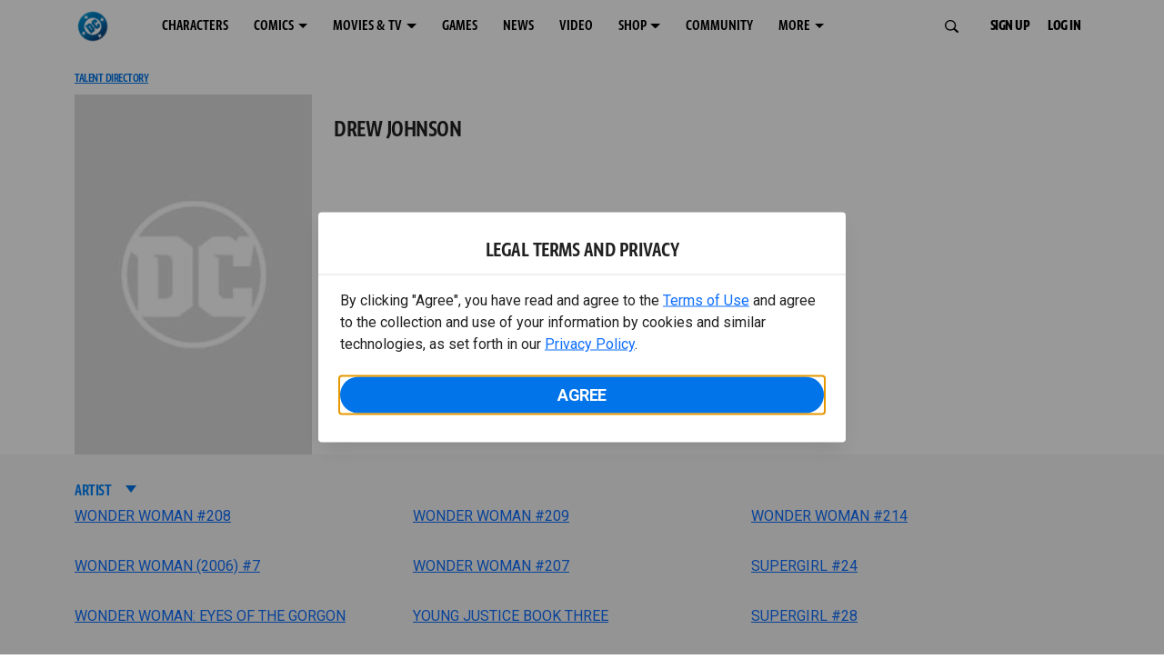

--- FILE ---
content_type: text/html; charset=utf-8
request_url: https://www.dc.com/talent/drew-johnson
body_size: 15270
content:
<!DOCTYPE html><html lang="en-us"><head><meta charSet="utf-8"/><meta name="viewport" content="width=device-width, initial-scale=1, minimum-scale=1, shrink-to-fit=no"/><title>Drew Johnson | DC</title><meta property="og:title" content="Drew Johnson | DC"/><meta name="twitter:title" content="Drew Johnson | DC"/><meta property="og:type" content="website"/><meta property="og:image" content="https://static.dc.com/2022-06/dc-logo-600x600.jpg "/><meta property="og:image:width" content="600"/><meta property="og:image:height" content="600"/><meta property="og:image:alt" content="DC Logo"/><meta name="twitter:image" content="https://static.dc.com/2022-06/dc_logo16x9.png"/><meta name="twitter:image:alt" content="DC Logo"/><meta name="description" content=""/><meta property="og:description" content=""/><meta name="twitter:description" content=""/><meta property="og:url" content="https://www.dc.com/talent/drew-johnson"/><meta name="robots" content="max-image-preview:large"/><link rel="canonical" href="https://www.dc.com/talent/drew-johnson"/><meta property="og:site_name" content="DC"/><meta name="twitter:card" content="summary_large_image"/><meta name="twitter:site" content="@DCComics"/><link rel="icon" type="image/x-icon" href="/favicon.ico"/><meta name="next-head-count" content="22"/><link rel="stylesheet" href="/css/app.css"/><link rel="stylesheet" href="/css/aos.css"/><link rel="stylesheet" data-href="https://fonts.googleapis.com/css2?family=Roboto:ital,wght@0,100;0,300;0,400;0,500;0,700;0,900;1,100;1,300;1,400;1,500;1,700;1,900&amp;display=swap"/><link data-next-font="" rel="preconnect" href="/" crossorigin="anonymous"/><script type="application/ld+json" data-nscript="beforeInteractive">{"@context":"https://schema.org","@type":"Person","name":"Drew Johnson","givenName":"Drew","familyName":"Johnson","url":"https://www.dc.com/talent/drew-johnson"}</script><link rel="preload" href="https://d1mgq2hv32qvw2.cloudfront.net/dc/_next/static/css/24e98207c9935015.css" as="style"/><link rel="stylesheet" href="https://d1mgq2hv32qvw2.cloudfront.net/dc/_next/static/css/24e98207c9935015.css" data-n-g=""/><noscript data-n-css=""></noscript><script defer="" nomodule="" src="https://d1mgq2hv32qvw2.cloudfront.net/dc/_next/static/chunks/polyfills-42372ed130431b0a.js"></script><script src="/js/ccpa/user-consent.min.js" type="text/javascript" defer="" data-nscript="beforeInteractive"></script><script src="https://d1mgq2hv32qvw2.cloudfront.net/dc/_next/static/chunks/webpack-021d15e91c6765be.js" defer=""></script><script src="https://d1mgq2hv32qvw2.cloudfront.net/dc/_next/static/chunks/framework-add3a3f6d8319c9a.js" defer=""></script><script src="https://d1mgq2hv32qvw2.cloudfront.net/dc/_next/static/chunks/main-0c5a45aab1747bb1.js" defer=""></script><script src="https://d1mgq2hv32qvw2.cloudfront.net/dc/_next/static/chunks/pages/_app-ea95726e6c0c8d1c.js" defer=""></script><script src="https://d1mgq2hv32qvw2.cloudfront.net/dc/_next/static/chunks/f1126bc0-f7642b9259c4c751.js" defer=""></script><script src="https://d1mgq2hv32qvw2.cloudfront.net/dc/_next/static/chunks/1026-4677674b105471fc.js" defer=""></script><script src="https://d1mgq2hv32qvw2.cloudfront.net/dc/_next/static/chunks/9922-b66cad4f92bde75c.js" defer=""></script><script src="https://d1mgq2hv32qvw2.cloudfront.net/dc/_next/static/chunks/6917-a8f110a0b14b291d.js" defer=""></script><script src="https://d1mgq2hv32qvw2.cloudfront.net/dc/_next/static/chunks/2079-aa4644860b9e826b.js" defer=""></script><script src="https://d1mgq2hv32qvw2.cloudfront.net/dc/_next/static/chunks/7737-d5effc0c8e671a1a.js" defer=""></script><script src="https://d1mgq2hv32qvw2.cloudfront.net/dc/_next/static/chunks/647-8101c214e16afde6.js" defer=""></script><script src="https://d1mgq2hv32qvw2.cloudfront.net/dc/_next/static/chunks/pages/talent/%5Bid%5D-f533b38b53181235.js" defer=""></script><script src="https://d1mgq2hv32qvw2.cloudfront.net/dc/_next/static/_C2xGnNdPraWJ8wSdbgP6/_buildManifest.js" defer=""></script><script src="https://d1mgq2hv32qvw2.cloudfront.net/dc/_next/static/_C2xGnNdPraWJ8wSdbgP6/_ssgManifest.js" defer=""></script><style data-styled="" data-styled-version="6.1.13">.ibbozC{overflow-x:hidden;}/*!sc*/
data-styled.g1[id="sc-mv59fp-0"]{content:"ibbozC,"}/*!sc*/
.GxwHE{background:#f6f6f6;}/*!sc*/
data-styled.g2[id="sc-1kgvi68-0"]{content:"hAKiEw,kyoTeb,GxwHE,"}/*!sc*/
.kmKpUH{height:0;-webkit-overflow-scrolling:touch;}/*!sc*/
.kmKpUH .navContainer{width:100%;}/*!sc*/
@media (max-width:575px){.kmKpUH .nav-item a{padding-left:20px;padding-right:20px;}}/*!sc*/
@media (max-width:575px){.kmKpUH .nav-item:first-child{margin-top:0;}.kmKpUH .nav-item:first-child.secondary-cta a{padding-left:10px;padding-right:10px;}}/*!sc*/
.kmKpUH .mobileIsOpen{height:100%;overflow-y:scroll;align-items:flex-start;}/*!sc*/
data-styled.g4[id="sc-ip1hz2-0"]{content:"kmKpUH,"}/*!sc*/
.inWQdE{-webkit-overflow-scrolling:touch;display:flex;width:100%;margin:0;padding:0;transition:background-color 0.5s ease-in-out;}/*!sc*/
.inWQdE .navbar{display:flex;width:100%;margin:0;padding:0;transition:background-color 0.5s ease-in-out;}/*!sc*/
.inWQdE .navbar ul{display:flex;padding-bottom:0;margin-bottom:0;}/*!sc*/
.inWQdE .navbar .navbar-img{width:100px;float:left;padding-right:1rem;background:none;}/*!sc*/
.inWQdE .navbar .navbar-toggler{border-radius:50%;height:40px;width:40px;padding:0;margin:0.5rem;}/*!sc*/
.inWQdE .navbar .icon-bar{width:22px;transition:all 0.2s;display:block;width:22px;height:2px;border-radius:1px;margin:4px auto;margin-top:4px;}/*!sc*/
.inWQdE .navbar .navbar-toggler .top-bar{transform:rotate(45deg);transform-origin:10% 10%;}/*!sc*/
.inWQdE .navbar .navbar-toggler.open .middle-bar{opacity:0;}/*!sc*/
.inWQdE .navbar .navbar-toggler.open .bottom-bar{transform:rotate(-45deg);transform-origin:10% 90%;}/*!sc*/
.inWQdE .navbar .navbar-toggler.closed .top-bar{transform:rotate(0);}/*!sc*/
.inWQdE .navbar .navbar-toggler.closed .middle-bar{opacity:1;}/*!sc*/
.inWQdE .navbar .navbar-toggler.closed .bottom-bar{transform:rotate(0);}/*!sc*/
.inWQdE .navbar .dropContainer,.inWQdE .navbar .dropdown-menu{border-radius:0;margin-top:0;padding:0;right:0;min-width:fit-content;white-space:initial;left:auto;}/*!sc*/
.inWQdE .navbar .navbar-collapse ul li .nav-link{text-align:center;text-transform:uppercase;}/*!sc*/
.inWQdE .navbar .collapsing .nav-link{padding-right:0;text-transform:uppercase;}/*!sc*/
.inWQdE .navbar .navbar-text{float:left;padding:0.75rem 1.875rem;background:transparent;width:100%;justify-content:space-between;display:inline-flex;flex-direction:row;flex-wrap:nowrap;text-transform:uppercase;}/*!sc*/
.inWQdE .navbar .dropdown-item{padding:0;width:100%;text-align:center;}/*!sc*/
.inWQdE .navbar .navbar-collapse ul li .nav-link{padding:0.5rem;text-transform:uppercase;}/*!sc*/
@media (max-width:991.98px){.inWQdE .navbar{height:auto;}.inWQdE .navbar .dropdown-menu,.inWQdE .navbar .dropContainer{width:100%;border-radius:0;margin-top:0;}.inWQdE .navbar .navbar-nav,.inWQdE .navbar .collapsing .navbar-nav{flex-direction:column-reverse;}.inWQdE .navbar .navbar-collapse ul li .nav-link{padding-right:0;text-transform:uppercase;}.inWQdE .navbar .navbar-nav .dropdown-menu{position:absolute;}.inWQdE .navbar .dropdown-item{letter-spacing:normal;padding:0 0.5rem;width:100%;text-align:center;}.inWQdE .navbar .mobile-nav-button-container{width:100%;}}/*!sc*/
.inWQdE .navbar .show-animated-logo-on-hover .main-logo{display:block;}/*!sc*/
.inWQdE .navbar .show-animated-logo-on-hover .animated-logo{display:none;}/*!sc*/
.inWQdE .navbar .show-animated-logo-on-hover:hover .main-logo{display:none;}/*!sc*/
.inWQdE .navbar .show-animated-logo-on-hover:hover .animated-logo{display:block;}/*!sc*/
data-styled.g5[id="sc-yx3rq-0"]{content:"inWQdE,"}/*!sc*/
.fvYNid.btn-icon-arrow{display:none;}/*!sc*/
data-styled.g6[id="sc-1xjpthi-0"]{content:"fvYNid,"}/*!sc*/
.iwXUtj{display:flex;align-items:center;width:100%;}/*!sc*/
data-styled.g7[id="sc-1gwnyll-0"]{content:"iwXUtj,"}/*!sc*/
.kZeuPT{position:relative;flex-wrap:nowrap;padding:5px;}/*!sc*/
@media (max-width:1200px){.kZeuPT{top:0;}.kZeuPT input[type='search']::-ms-clear{display:none;width:0;height:0;}.kZeuPT input[type='search']::-ms-reveal{display:none;width:0;height:0;}.kZeuPT input[type='search']::-webkit-search-decoration,.kZeuPT input[type='search']::-webkit-search-cancel-button,.kZeuPT input[type='search']::-webkit-search-results-button,.kZeuPT input[type='search']::-webkit-search-results-decoration{display:none;}}/*!sc*/
@media (min-width:1200px){.kZeuPT input{min-width:unset;}}/*!sc*/
data-styled.g8[id="sc-1gwnyll-1"]{content:"kZeuPT,"}/*!sc*/
.jHWQI{margin-left:0px;padding-left:10px;}/*!sc*/
data-styled.g9[id="sc-1gwnyll-2"]{content:"jHWQI,"}/*!sc*/
.dzjeBi{border:unset;padding:unset;background-color:unset;background-size:cover;}/*!sc*/
data-styled.g10[id="sc-1gwnyll-3"]{content:"dzjeBi,"}/*!sc*/
.ZfAtp{width:1.5rem;height:1.5rem;}/*!sc*/
data-styled.g11[id="sc-1gwnyll-4"]{content:"ZfAtp,"}/*!sc*/
.kcpCIy{width:100%;word-wrap:break-word;}/*!sc*/
.kcpCIy ul,.kcpCIy li{list-style-position:inside!important;}/*!sc*/
.kcpCIy a{text-transform:inherit;}/*!sc*/
.kcpCIy .read-more{letter-spacing:inherit;font-size:inherit;font-weight:700;}/*!sc*/
.kcpCIy .read-more:hover{text-decoration:underline;}/*!sc*/
.kcpCIy .read-more:focus,.kcpCIy .read-more:focus-visible{font-size:1rem!important;}/*!sc*/
.kcpCIy .collapsible.collapsed{overflow:hidden;display:-webkit-box;-webkit-box-orient:vertical;-webkit-line-clamp:0;}/*!sc*/
.kcpCIy .hideButton{display:none;}/*!sc*/
data-styled.g12[id="sc-g8nqnn-1"]{content:"kcpCIy,"}/*!sc*/
.bvoaEb{text-align:inherit;}/*!sc*/
data-styled.g13[id="sc-g8nqnn-0"]{content:"bvoaEb,"}/*!sc*/
.jmJgDJ.initial-img-wrapper{padding-bottom:unset;position:relative;display:inline-block;width:100%;}/*!sc*/
.jmJgDJ.initial-img-wrapper.img-wrapper-override{padding-bottom:0;position:static;}/*!sc*/
.jmJgDJ.lozad[data-loaded='false'],.jmJgDJ.lozad:not([data-loaded]){position:absolute;left:0;}/*!sc*/
@media (max-width:480px){.jmJgDJ{width:100%;}}/*!sc*/
data-styled.g14[id="sc-1yqdqs7-0"]{content:"jmJgDJ,"}/*!sc*/
.bQNitH{width:100%;}/*!sc*/
data-styled.g15[id="sc-b3fnpg-0"]{content:"bQNitH,"}/*!sc*/
.gpIGLN:hover{cursor:pointer;}/*!sc*/
.gpIGLN *:after{font-size:0;line-height:26px;display:inline-block;width:0;height:0;margin:0 16px;content:'.';border-top:6px solid transparent;border-right:6px solid transparent;border-left:6px solid transparent;line-height:6px;border-top:8px solid #0074e8;border-bottom:6px solid transparent;}/*!sc*/
.gpIGLN * *:after{display:none;}/*!sc*/
data-styled.g16[id="sc-b3fnpg-6"]{content:"gpIGLN,"}/*!sc*/
.fFfEQe{--col-width:calc(100% / 3);}/*!sc*/
@media (max-width:575px){.fFfEQe{--col-width:calc(100% / 1);}}/*!sc*/
@media (min-width:576px) and (max-width:1024px){.fFfEQe{--col-width:calc(100% / 2);}}/*!sc*/
.fFfEQe .col-custom{flex:0 0 var(--col-width);max-width:var(--col-width);}/*!sc*/
.fFfEQe .col{margin-bottom:15px;}/*!sc*/
data-styled.g17[id="sc-b3fnpg-5"]{content:"fFfEQe,"}/*!sc*/
.cqYpDX{z-index:1;position:relative;}/*!sc*/
.cqYpDX .btn-link{font-size:0.8rem;}/*!sc*/
.cqYpDX .btn-legal{text-transform:none;}/*!sc*/
.cqYpDX .legal{text-transform:none;padding:0.55em 1.5em 0.5em;margin:0 0 0.25rem;line-height:2;}/*!sc*/
.cqYpDX .legal >div{line-height:1.375rem;padding-bottom:12px;}/*!sc*/
.cqYpDX .footer-logo{justify-content:center;display:flex;padding-top:30px;padding-bottom:0.75rem;}/*!sc*/
data-styled.g18[id="sc-1lm6p4u-0"]{content:"cqYpDX,"}/*!sc*/
</style><link rel="stylesheet" href="https://fonts.googleapis.com/css2?family=Roboto:ital,wght@0,100;0,300;0,400;0,500;0,700;0,900;1,100;1,300;1,400;1,500;1,700;1,900&display=swap"/></head><body><div id="__next"><article id="page155" class="sc-mv59fp-0 ibbozC w-100 min-vh-100 page"><section id="page155-band12053" class="band sc-1kgvi68-0 hAKiEw"><div class="container"><div class="sc-9yqi7r-0 drgLtr row d-flex" data-testid="layoutTest"><div class="sc-1que0jb-0 d-flex flex-column col-xs col-lg-12 align-items-start justify-content-center" color="none" data-testid="columnTest"><div id="page155-band12053-Header12054" data-testid="header-container" class="sc-ip1hz2-0 kmKpUH"><div class="w-100"><div class="navbar justify-content-between header fixed-top mobileIsClosed searchIsClosed"><div class="container d-none d-sm-flex"><div class="justify-content-end d-none d-sm-flex navContainer"><div direction="horizontal" class="sc-yx3rq-0 inWQdE"><nav id="page155-band12053-Header12054-NavigationBar-default" aria-label="default main menu" class="navbar navbar navbar-expand-xl"><div class="container-fluid"><a href="/" data-testid="main-nav-logo" class="navbar-brand navbar-brand"><img class="DC Logo main-logo" src="https://static.dc.com/2024-08/dc-logo-313x313.svg" alt="DC Logo" loading="lazy"/></a><button aria-label="Toggle navigation" type="button" data-testid="main-nav-toggle" class="closed navbar-toggler"><span class="icon-bar top-bar"></span><span class="icon-bar middle-bar"></span><span class="icon-bar bottom-bar"></span></button><div class="collapse navbar-collapse"><ul class="mr-auto navbar-nav"><li class="nav-item"><a href="/characters" target="_top" class="nav-link nav-link"><span class="nav-link-text">CHARACTERS</span></a></li><li class="dropdown nav-item"><a aria-label="COMICS menu options" aria-haspopup="true" href="#" class="dropdown-toggle nav-link" aria-expanded="false">COMICS</a><div tabindex="-1" role="menu" aria-hidden="true" class="dropdown-menu" data-bs-popper="static"><div class="subnav-container"><a href="/comics" target="_top" tabindex="0" role="menuitem" class="dropContainer dropdown-item"><div class="navbar-text">LATEST COMICS</div></a><a href="https://www.dcuniverseinfinite.com/go" target="_top" tabindex="0" role="menuitem" class="dropContainer dropdown-item"><div class="navbar-text">DC GO!</div></a><a href="https://www.dcuniverseinfinite.com/" target="_top" tabindex="0" role="menuitem" class="dropContainer dropdown-item"><div class="navbar-text">DC UNIVERSE INFINITE</div></a><a href="https://www.dcuniverseinfinite.com/browse/comics?sort=eyJkZWZhdWx0Ijp0cnVlLCJkaXJlY3Rpb24iOiJkZXNjIiwiZmllbGQiOiJjcmVhdGVkX29uIn0%3D&amp;category=W3siZG9jdW1lbnRUeXBlIjoiY29sbGVjdGlvbiIsImtleSI6InNlYXJjaC1icm93c2UtdHlwZSIsInZhbHVlIjoidG9wLXN0b3J5LWFyY3MifV0%3D" target="_top" tabindex="0" role="menuitem" class="dropContainer dropdown-item"><div class="navbar-text">TOP STORYLINES</div></a><a href="https://www.dcuniverseinfinite.com/browse/comics?sort=eyJkZWZhdWx0Ijp0cnVlLCJkaXJlY3Rpb24iOiJkZXNjIiwiZmllbGQiOiJjcmVhdGVkX29uIn0%3D&amp;category=W3siZG9jdW1lbnRUeXBlIjoiY29sbGVjdGlvbiIsImtleSI6InNlYXJjaC1icm93c2UtdHlwZSIsInZhbHVlIjoic2hvd2Nhc2UifV0%3D&amp;page=2&amp;series" target="_top" tabindex="0" role="menuitem" class="dropContainer dropdown-item"><div class="navbar-text">SHOWCASE COLLECTIONS</div></a><a href="/ComicShopLocator" target="_top" tabindex="0" role="menuitem" class="dropContainer dropdown-item"><div class="navbar-text">COMIC SHOP LOCATOR</div></a><a href="https://subscriptions.dccomics.com/" target="_top" tabindex="0" role="menuitem" class="dropContainer dropdown-item"><div class="navbar-text">PRINT SUBSCRIPTIONS</div></a></div></div></li><li class="dropdown nav-item"><a aria-label="MOVIES &amp; TV menu options" aria-haspopup="true" href="#" class="dropdown-toggle nav-link" aria-expanded="false">MOVIES &amp; TV</a><div tabindex="-1" role="menu" aria-hidden="true" class="dropdown-menu" data-bs-popper="static"><div class="subnav-container"><a href="/movies" target="_top" tabindex="0" role="menuitem" class="dropContainer dropdown-item"><div class="navbar-text">DC MOVIES</div></a><a href="/tv" target="_top" tabindex="0" role="menuitem" class="dropContainer dropdown-item"><div class="navbar-text">DC SERIES</div></a><a href="https://www.hbomax.com/channel/dc" target="_blank" tabindex="0" role="menuitem" class="dropContainer dropdown-item"><div class="navbar-text">DC ON HBO MAX</div></a></div></div></li><li class="nav-item"><a href="/games" target="_top" class="nav-link nav-link"><span class="nav-link-text">GAMES</span></a></li><li class="nav-item"><a href="/news" target="_top" class="nav-link nav-link"><span class="nav-link-text">NEWS</span></a></li><li class="nav-item"><a href="/videos" target="_top" class="nav-link nav-link"><span class="nav-link-text">VIDEO</span></a></li><li class="dropdown nav-item"><a aria-label="SHOP menu options" aria-haspopup="true" href="#" class="dropdown-toggle nav-link" aria-expanded="false">SHOP</a><div tabindex="-1" role="menu" aria-hidden="true" class="dropdown-menu" data-bs-popper="static"><div class="subnav-container"><a href="https://shop.dc.com/?utm_source=dc.com&amp;utm_medium=referral&amp;utm_campaign=dc-web-navigation&amp;utm_term=&amp;utm_content=" target="_top" tabindex="0" role="menuitem" class="dropContainer dropdown-item"><div class="navbar-text">DC SHOP</div></a><a href="https://shop.dc.com/collections/new-arrivals" target="_top" tabindex="0" role="menuitem" class="dropContainer dropdown-item"><div class="navbar-text">NEW</div></a><a href="https://shop.dc.com/collections/superman-2025-movie?utm_source=dc.com&amp;utm_medium=referral&amp;utm_campaign=dc-web-navigation&amp;utm_term=&amp;utm_content=" target="_top" tabindex="0" role="menuitem" class="dropContainer dropdown-item"><div class="navbar-text">SHOP SUPERMAN (2025 MOVIE)</div></a><a href="https://shop.dc.com/pages/batman?utm_source=dc.com&amp;utm_medium=referral&amp;utm_campaign=dc-web-navigation&amp;utm_term=&amp;utm_content=" target="_top" tabindex="0" role="menuitem" class="dropContainer dropdown-item"><div class="navbar-text">SHOP BATMAN</div></a><a href="https://shop.dc.com/collections/superman?utm_source=dc.com&amp;utm_medium=referral&amp;utm_campaign=dc-web-navigation&amp;utm_term=&amp;utm_content=" target="_top" tabindex="0" role="menuitem" class="dropContainer dropdown-item"><div class="navbar-text">SHOP SUPERMAN</div></a><a href="https://shop.dc.com/collections/wonder-woman?utm_source=dc.com&amp;utm_medium=referral&amp;utm_campaign=dc-web-navigation&amp;utm_term=&amp;utm_content=" target="_top" tabindex="0" role="menuitem" class="dropContainer dropdown-item"><div class="navbar-text">SHOP WONDER WOMAN</div></a></div></div></li><li class="nav-item"><a href="https://discord.com/servers/dc-official-1253043746090520626" target="_blank" class="nav-link nav-link"><span class="nav-link-text">COMMUNITY</span></a></li><li class="dropdown nav-item"><a aria-label="MORE menu options" aria-haspopup="true" href="#" class="dropdown-toggle nav-link" aria-expanded="false">MORE</a><div tabindex="-1" role="menu" aria-hidden="true" class="dropdown-menu" data-bs-popper="static"><div class="subnav-container"><a href="https://nft.dcuniverse.com/" target="_top" tabindex="0" role="menuitem" class="dropContainer dropdown-item"><div class="navbar-text">DC NFTS</div></a><a href="https://www.dcfandome.com/" target="_top" tabindex="0" role="menuitem" class="dropContainer dropdown-item"><div class="navbar-text">DC FANDOME</div></a><a href="https://multiverse.dc.com/myoriginstory/" target="_top" tabindex="0" role="menuitem" class="dropContainer dropdown-item"><div class="navbar-text">MY DC ORIGIN STORY</div></a></div></div></li><li class="d-none"><a id="signup-default" class="btn btn--primary btn-left btn-lg" href="#" target="_top" role="button" rel="noopener" draggable="false" aria-label="SIGN UP">SIGN UP<span class="btn-icon-section btn-icon-section--after"><span class="sc-1xjpthi-0 fvYNid btn-icon-arrow"></span></span></a><a id="login-default" class="btn btn--primary btn-left btn-lg" href="#" target="_blank" role="button" rel="noopener" draggable="false" aria-label="LOG IN">LOG IN<span class="btn-icon-section btn-icon-section--after"><span class="btn-icon-external"></span></span></a></li></ul></div><div id="page155-band12053-Header12054-NavigationBar-search" class="sc-1gwnyll-0 sc-1gwnyll-1 iwXUtj kZeuPT search-container hide"><div class="sc-1gwnyll-0 sc-1gwnyll-2 iwXUtj jHWQI form-container hide"><button class="sc-1gwnyll-3 sc-1gwnyll-4 dzjeBi ZfAtp action-icon search-icon" tabindex="0" title="Open search" data-interaction="search-open"></button><form role="search" hidden="" class="sc-1gwnyll-0 iwXUtj"><label class="search-input-label" for="page155-band12053-Header12054-NavigationBar-search-q">Search:</label><input id="page155-band12053-Header12054-NavigationBar-search-q" class="search-input" type="search" name="q" title="Search" autoComplete="off" spellcheck="false" placeholder="" data-interaction="search-input" value=""/></form></div></div></div></nav></div><div class="header-button-container"><div class="nav-item"><a id="signup" class="btn btn--primary btn-unset btn-sm" href="#" target="_top" role="button" rel="noopener" draggable="false" aria-label="SIGN UP">SIGN UP<span class="btn-icon-section btn-icon-section--after"><span class="sc-1xjpthi-0 fvYNid btn-icon-arrow"></span></span></a></div><div class="nav-item"><a id="login" class="btn btn--primary btn-unset btn-sm" href="#" target="_blank" role="button" rel="noopener" draggable="false" aria-label="LOG IN">LOG IN<span class="btn-icon-section btn-icon-section--after"><span class="btn-icon-external"></span></span></a></div></div></div></div></div></div></div></div></div></div></section><section id="page155-band12061" class="band sc-1kgvi68-0 kyoTeb"><div class="container"><div class="sc-9yqi7r-0 drgLtr row d-flex" data-testid="layoutTest"><div class="sc-1que0jb-0 d-flex flex-column col-xs col-lg-2 align-items-start justify-content-start" color="none" data-testid="columnTest"><div data-testid="textContainer" class="sc-g8nqnn-1 kcpCIy rich-text text-container" id="page155-band12061-Text12062"><div class="sc-g8nqnn-0 bvoaEb"><h3 class="text-left"><a href="/talent"><font color="#0074e8"><span style="font-size: 14.625px;">TALENT DIRECTORY</span></font></a></h3>
                        </div></div></div><div class="sc-1que0jb-0 d-flex flex-column col-xs col-lg-10 align-items-start justify-content-start" color="none" data-testid="columnTest"></div></div></div></section><section id="page155-band12069" class="band sc-1kgvi68-0 hAKiEw"><div class="my-0 container"><div class="sc-9yqi7r-0 drgLtr row d-flex" data-testid="layoutTest"><div class="sc-1que0jb-0 d-flex flex-column col-xs col-lg-3 align-items-start justify-content-start" color="none" data-testid="columnTest"><div class="sc-1yqdqs7-0 jmJgDJ initial-img-wrapper"><img id="page155-band12069-Image12070" src="https://static.dc.com/2023-02/DC_Talent_default_logo.jpg?w=192" alt="" class="img img-fluid w-100" srcSet="https://static.dc.com/2023-02/DC_Talent_default_logo.jpg?w=192 192w" sizes="(max-width: 575.98px) 100vw, (min-width: 576px) and (max-width: 991.98px) 25vw, (min-width: 991.98px) and (max-width: 1200px) 25vw, 100vw" height="291" width="192" loading="lazy" draggable="false"/></div></div><div class="sc-1que0jb-0 d-flex flex-column col-xs col-lg-9 align-items-start justify-content-start" color="none" data-testid="columnTest"><div data-testid="textContainer" class="sc-g8nqnn-1 kcpCIy rich-text text-container" id="page155-band12069-Text12071"><div class="sc-g8nqnn-0 bvoaEb"><h1 class="text-left"><small>Drew Johnson</small></h1>
                        
                        <p class="text-left">&nbsp;</p>
                        
                        <p class="text-left"><span style="color:#555555;"></span></p>
                        </div></div></div></div></div></section><section id="page155-band284790" class="band sc-1kgvi68-0 GxwHE"><div class="my-0 py-3 container"><div class="sc-9yqi7r-0 drgLtr row d-flex" data-testid="layoutTest"><div class="sc-1que0jb-0 d-flex flex-column col-xs col-lg-12 align-items-start justify-content-start" color="none" data-testid="columnTest"><div id="page155-band284790-List284793" class="sc-b3fnpg-0 bQNitH"><div class="sc-b3fnpg-0 bQNitH"><div class="sc-b3fnpg-6 gpIGLN grid-label-arrow show" aria-label="grid-label"><h4><span style="color:#0282f9;">ARTIST</span></h4>
                                    </div><div id="page155-band284790-Item284792" aria-label="grid-values" class="sc-b3fnpg-5 fFfEQe container-fluid px-0 content-grid row grid-items"><div id="page155-band284790-Subitem284791-0" class="col col-custom "><p><a href="/comics/wonder-woman-1987/wonder-woman-208">WONDER WOMAN #208</a></p>
                                              </div><div id="page155-band284790-Subitem284791-1" class="col col-custom "><p><a href="/comics/wonder-woman-1987/wonder-woman-209">WONDER WOMAN #209</a></p>
                                              </div><div id="page155-band284790-Subitem284791-2" class="col col-custom "><p><a href="/comics/wonder-woman-1987/wonder-woman-214">WONDER WOMAN #214</a></p>
                                              </div><div id="page155-band284790-Subitem284791-3" class="col col-custom "><p><a href="/comics/wonder-woman-2006/wonder-woman-7">WONDER WOMAN (2006) #7</a></p>
                                              </div><div id="page155-band284790-Subitem284791-4" class="col col-custom "><p><a href="/comics/wonder-woman-1987/wonder-woman-207">WONDER WOMAN #207</a></p>
                                              </div><div id="page155-band284790-Subitem284791-5" class="col col-custom "><p><a href="/comics/supergirl-2005/supergirl-24">SUPERGIRL #24</a></p>
                                              </div><div id="page155-band284790-Subitem284791-6" class="col col-custom "><p><a href="/graphic-novels/wonder-woman-1987/wonder-woman-eyes-of-the-gorgon">WONDER WOMAN: EYES OF THE GORGON</a></p>
                                              </div><div id="page155-band284790-Subitem284791-7" class="col col-custom "><p><a href="/graphic-novels/young-justice-2011/young-justice-book-three">YOUNG JUSTICE BOOK THREE</a></p>
                                              </div><div id="page155-band284790-Subitem284791-8" class="col col-custom "><p><a href="/comics/supergirl-2005/supergirl-28">SUPERGIRL #28</a></p>
                                              </div><div id="page155-band284790-Subitem284791-9" class="col col-custom "><p><a href="/comics/legends-of-the-dark-knight-2012/legends-of-the-dark-knight-100-page-super-spectacular-2">LEGENDS OF THE DARK KNIGHT 100-PAGE SUPER SPECTACULAR #2</a></p>
                                              </div><div id="page155-band284790-Subitem284791-10" class="col col-custom "><p><a href="/comics/sensation-comics-featuring-wonder-woman-2014/sensation-comics-featuring-wonder-woman-6">SENSATION COMICS FEATURING WONDER WOMAN #6</a></p>
                                              </div><div id="page155-band284790-Subitem284791-11" class="col col-custom "><p><a href="/comics/wonder-woman-2006/wonder-woman-6">WONDER WOMAN (2008) #6</a></p>
                                              </div><div id="page155-band284790-Subitem284791-12" class="col col-custom "><p><a href="/comics/wonder-woman-%E2%80%9977-2015/wonder-woman-%E2%80%9877-special-2">WONDER WOMAN ‘77 SPECIAL #2</a></p>
                                              </div><div id="page155-band284790-Subitem284791-13" class="col col-custom "><p><a href="/comics/supergirl-2005/supergirl-26">SUPERGIRL #26</a></p>
                                              </div><div id="page155-band284790-Subitem284791-14" class="col col-custom "><p><a href="/comics/supergirl-2005/supergirl-29">SUPERGIRL #29</a></p>
                                              </div><div id="page155-band284790-Subitem284791-15" class="col col-custom "><p><a href="/comics/supergirl-2005/supergirl-27">SUPERGIRL #27</a></p>
                                              </div><div id="page155-band284790-Subitem284791-16" class="col col-custom "><p><a href="/comics/infinite-crisis-2005/prelude-to-infinite-crisis-1">PRELUDE TO INFINITE CRISIS #1</a></p>
                                              </div><div id="page155-band284790-Subitem284791-17" class="col col-custom "><p><a href="/graphic-novels/supergirl-2005/supergirl-vol-2-breaking-the-chain">SUPERGIRL VOL. 2: BREAKING THE CHAIN</a></p>
                                              </div><div id="page155-band284790-Subitem284791-18" class="col col-custom "><p><a href="/graphic-novels/he-man-and-the-masters-of-the-universe-2013/he-man-and-the-masters-of-the-universe-0">HE-MAN AND THE MASTERS OF THE UNIVERSE VOL. 3</a></p>
                                              </div><div id="page155-band284790-Subitem284791-19" class="col col-custom "><p><a href="/graphic-novels/wonder-woman-love-and-murder-0">WONDER WOMAN: LOVE AND MURDER</a></p>
                                              </div><div id="page155-band284790-Subitem284791-20" class="col col-custom "><p><a href="/comics/wonder-woman-1987/wonder-woman-210">WONDER WOMAN #210</a></p>
                                              </div><div id="page155-band284790-Subitem284791-21" class="col col-custom "><p><a href="/comics/supergirl-2005/supergirl-23">SUPERGIRL #23</a></p>
                                              </div><div id="page155-band284790-Subitem284791-22" class="col col-custom "><p><a href="/comics/supergirl-2005/supergirl-25">SUPERGIRL #25</a></p>
                                              </div><div id="page155-band284790-Subitem284791-23" class="col col-custom "><p><a href="/comics/wonder-woman-%E2%80%9977-2015/wonder-woman-%E2%80%9977-special-1">WONDER WOMAN '77 SPECIAL #1</a></p>
                                              </div><div id="page155-band284790-Subitem284791-24" class="col col-custom "><p><a href="/graphic-novels/wonder-woman-1987/wonder-woman-bitter-rivals">WONDER WOMAN: BITTER RIVALS</a></p>
                                              </div><div id="page155-band284790-Subitem284791-25" class="col col-custom "><p><a href="/graphic-novels/wonder-woman-1987/wonder-woman-down-to-earth">WONDER WOMAN: DOWN TO EARTH</a></p>
                                              </div><div id="page155-band284790-Subitem284791-26" class="col col-custom "><p><a href="/graphic-novels/necessary-evil-the-villains-of-the-dc-universe">NECESSARY EVIL: THE VILLAINS OF THE DC UNIVERSE</a></p>
                                              </div><div id="page155-band284790-Subitem284791-27" class="col col-custom "><p><a href="/graphic-novels/wonder-woman-75-box-set">WONDER WOMAN 75 BOX SET</a></p>
                                              </div><div id="page155-band284790-Subitem284791-28" class="col col-custom "><p><a href="/graphic-novels/52-2006/52-omnibus">52 OMNIBUS</a></p>
                                              </div><div id="page155-band284790-Subitem284791-29" class="col col-custom "><p><a href="/graphic-novels/52-2006/52-vol-2">52 VOL. 2</a></p>
                                              </div><div id="page155-band284790-Subitem284791-30" class="col col-custom "><p><a href="/graphic-novels/52-2006/52-vol-3">52 VOL. 3</a></p>
                                              </div><div id="page155-band284790-Subitem284791-31" class="col col-custom "><p><a href="/graphic-novels/supergirl-2005/supergirl-vol-3-ghosts-of-krypton">SUPERGIRL VOL. 3: GHOSTS OF KRYPTON</a></p>
                                              </div><div id="page155-band284790-Subitem284791-32" class="col col-custom "><p><a href="/graphic-novels/wonder-woman-1987/wonder-woman-by-greg-rucka-vol-2">WONDER WOMAN BY GREG RUCKA VOL. 2</a></p>
                                              </div><div id="page155-band284790-Subitem284791-33" class="col col-custom "><p><a href="/graphic-novels/wonder-woman-%E2%80%9877-vol-1">WONDER WOMAN ‘77 VOL. 1</a></p>
                                              </div><div id="page155-band284790-Subitem284791-34" class="col col-custom "><p><a href="/graphic-novels/wonder-woman-1994/wonder-woman-land-of-the-dead">WONDER WOMAN: LAND OF THE DEAD</a></p>
                                              </div><div id="page155-band284790-Subitem284791-35" class="col col-custom "><p><a href="/graphic-novels/wonder-woman-2006/wonder-woman-love-and-murder">WONDER WOMAN: LOVE AND MURDER</a></p>
                                              </div><div id="page155-band284790-Subitem284791-36" class="col col-custom "><p><a href="/graphic-novels/wonder-woman-1987/wonder-woman-by-greg-rucka-vol-1">WONDER WOMAN BY GREG RUCKA VOL. 1</a></p>
                                              </div><div id="page155-band284790-Subitem284791-37" class="col col-custom "><p><a href="/graphic-novels/supergirl-2005/supergirl-beyond-good-and-evil">SUPERGIRL: BEYOND GOOD AND EVIL</a></p>
                                              </div><div id="page155-band284790-Subitem284791-38" class="col col-custom "><p><a href="/graphic-novels/supergirl-2005/supergirl-way-of-the-world">SUPERGIRL: WAY OF THE WORLD</a></p>
                                              </div></div></div></div><div id="page155-band284790-List284796" class="sc-b3fnpg-0 bQNitH"><div class="sc-b3fnpg-0 bQNitH"><div class="sc-b3fnpg-6 gpIGLN grid-label-arrow show" aria-label="grid-label"><h4><font color="#0282f9">COLORIST</font></h4>
                                    </div><div id="page155-band284790-Item284795" aria-label="grid-values" class="sc-b3fnpg-5 fFfEQe container-fluid px-0 content-grid row grid-items"><div id="page155-band284790-Subitem284794-0" class="col col-custom "><p><a href="/comics/telara-chronicles-2010/telara-chronicles-4">TELARA CHRONICLES #4</a></p>
                                              </div><div id="page155-band284790-Subitem284794-1" class="col col-custom "><p><a href="/comics/wonder-woman-1987/wonder-woman-214">WONDER WOMAN #214</a></p>
                                              </div><div id="page155-band284790-Subitem284794-2" class="col col-custom "><p><a href="/comics/supergirl-2005/supergirl-24">SUPERGIRL #24</a></p>
                                              </div><div id="page155-band284790-Subitem284794-3" class="col col-custom "><p><a href="/comics/supergirl-2005/supergirl-28">SUPERGIRL #28</a></p>
                                              </div><div id="page155-band284790-Subitem284794-4" class="col col-custom "><p><a href="/comics/supergirl-2005/supergirl-31">SUPERGIRL #31</a></p>
                                              </div><div id="page155-band284790-Subitem284794-5" class="col col-custom "><p><a href="/comics/supergirl-2005/supergirl-32">SUPERGIRL #32</a></p>
                                              </div><div id="page155-band284790-Subitem284794-6" class="col col-custom "><p><a href="/comics/telara-chronicles-2010/telara-chronicles-2">TELARA CHRONICLES #2</a></p>
                                              </div><div id="page155-band284790-Subitem284794-7" class="col col-custom "><p><a href="/comics/supergirl-2005/supergirl-26">SUPERGIRL #26</a></p>
                                              </div><div id="page155-band284790-Subitem284794-8" class="col col-custom "><p><a href="/comics/supergirl-2005/supergirl-29">SUPERGIRL #29</a></p>
                                              </div><div id="page155-band284790-Subitem284794-9" class="col col-custom "><p><a href="/comics/supergirl-2005/supergirl-27">SUPERGIRL #27</a></p>
                                              </div><div id="page155-band284790-Subitem284794-10" class="col col-custom "><p><a href="/comics/telara-chronicles-2010/telara-chronicles-1">TELARA CHRONICLES #1</a></p>
                                              </div><div id="page155-band284790-Subitem284794-11" class="col col-custom "><p><a href="/comics/telara-chronicles-2010/telara-chronicles-3">TELARA CHRONICLES #3</a></p>
                                              </div><div id="page155-band284790-Subitem284794-12" class="col col-custom "><p><a href="/comics/wonder-woman-1987/wonder-woman-211">WONDER WOMAN #211</a></p>
                                              </div><div id="page155-band284790-Subitem284794-13" class="col col-custom "><p><a href="/comics/supergirl-2005/supergirl-23">SUPERGIRL #23</a></p>
                                              </div><div id="page155-band284790-Subitem284794-14" class="col col-custom "><p><a href="/comics/supergirl-2005/supergirl-25">SUPERGIRL #25</a></p>
                                              </div><div id="page155-band284790-Subitem284794-15" class="col col-custom "><p><a href="/comics/supergirl-2005/supergirl-30">SUPERGIRL #30</a></p>
                                              </div><div id="page155-band284790-Subitem284794-16" class="col col-custom "><p><a href="/graphic-novels/telara-chronicles-2010/telara-chronicles">TELARA CHRONICLES</a></p>
                                              </div></div></div></div><div id="page155-band284790-List284799" class="sc-b3fnpg-0 bQNitH"><div class="sc-b3fnpg-0 bQNitH"><div class="sc-b3fnpg-6 gpIGLN grid-label-arrow show" aria-label="grid-label"><h4><span style="color:#0282f9;">COVER</span></h4>
                                    </div><div id="page155-band284790-Item284798" aria-label="grid-values" class="sc-b3fnpg-5 fFfEQe container-fluid px-0 content-grid row grid-items"><div id="page155-band284790-Subitem284797-0" class="col col-custom "><p><a href="/comics/injustice-gods-among-us-2013/injustice-gods-among-us-5">INJUSTICE: GODS AMONG US #5</a></p>
                                              </div><div id="page155-band284790-Subitem284797-1" class="col col-custom "><p><a href="/comics/green-lanterns-2016/green-lanterns-15">GREEN LANTERNS #15</a></p>
                                              </div><div id="page155-band284790-Subitem284797-2" class="col col-custom "><p><a href="/graphic-novels/beyond-the-fringe-2012/fringe-beyond-the-fringe">FRINGE: BEYOND THE FRINGE</a></p>
                                              </div><div id="page155-band284790-Subitem284797-3" class="col col-custom "><p><a href="/graphic-novels/supergirl-2005/supergirl-vol-3-ghosts-of-krypton">SUPERGIRL VOL. 3: GHOSTS OF KRYPTON</a></p>
                                              </div></div></div></div><div id="page155-band284790-List284802" class="sc-b3fnpg-0 bQNitH"></div><div id="page155-band284790-List284805" class="sc-b3fnpg-0 bQNitH"></div><div id="page155-band284790-List284808" class="sc-b3fnpg-0 bQNitH"><div class="sc-b3fnpg-0 bQNitH"><div class="sc-b3fnpg-6 gpIGLN grid-label-arrow show" aria-label="grid-label"><h4><span style="color:#0282f9;">VARIANT COVER</span></h4>
                                    </div><div id="page155-band284790-Item284807" aria-label="grid-values" class="sc-b3fnpg-5 fFfEQe container-fluid px-0 content-grid row grid-items"><div id="page155-band284790-Subitem284806-0" class="col col-custom "><p><a href="/comics/superwoman-2016/superwoman-6">SUPERWOMAN #6</a></p>
                                              </div></div></div></div></div></div></div></section><section id="page155-band12174" class="band sc-1kgvi68-0 hAKiEw"><div class="my-0 container-fluid p-0"><div class="sc-9yqi7r-0 drgLtr row d-flex" data-testid="layoutTest"><div class="sc-1que0jb-0 d-flex flex-column col-xs col-lg-12 align-items-start justify-content-start" color="none" data-testid="columnTest"><footer id="page155-band12174-Footer12175" class="sc-1lm6p4u-0 cqYpDX footer w-100"><div class="container-fluid p-0"><div class="justify-content-md-center col-12 footer-logo"><img alt="DC Logo" src="https://static.dc.com/2024-08/dc-logo-75x75_footer.png" loading="lazy"/></div><div class="row primary-row"><div class="col-12 text-center"><a class="btn btn-link" href="https://www.warnermediaprivacy.com/policycenter/b2c/WM/" target="_blank" rel="noopener">Privacy Policy</a><a class="btn btn-link" href="https://www.dcuniverseinfinite.com/terms" target="_blank" rel="noopener">Terms</a><a class="btn btn-link" href="https://www.warnermediaprivacy.com/policycenter/b2c/wm/" target="_blank" rel="noopener">Ad Choices</a><a class="btn btn-link" href="https://policies.warnerbros.com/terms/en-us/#accessibility" target="_blank" rel="noopener">Accessibility</a><a class="btn btn-link ot-sdk-show-settings d-inline-block" id="compliance-link" href="#compliance-link" tabindex="0">DO NOT SELL MY PERSONAL INFORMATION</a></div></div><div class="row"><div class="col-12 text-center d-inline-block"><div class="small legal d-inline-block"><div>© & ™ DC. ALL RIGHTS RESERVED</div></div></div></div></div></footer></div></div></div></section></article></div><script id="__NEXT_DATA__" type="application/json">{"props":{"pageProps":{"mediaAppId":"eyJ0eXAiOiJKV1QiLCJhbGciOiJIUzI1NiJ9.eyJuZXR3b3JrIjoiaGJvbWF4IiwicHJvZHVjdCI6IndlYnNpdGVjbGlwcyIsInBsYXRmb3JtIjoid2ViIiwiYXBwSWQiOiJoYm9tYXgtd2Vic2l0ZWNsaXBzLXdlYi16bTBqNDkifQ.sBQfavTXxHzqr5DeqJxoRgEq_67Hf7AZ2eQHMbLAbvk","statusCode":200,"isPublished":true,"dataByMapping":[{"mapping":"[%DS150.data.getDCContentById.title.en_US.full%]","value":"Drew Johnson","originalType":"string"},{"mapping":"[%DS150.data.getDCContentById.talentFirstName%]","value":"Drew","originalType":"string"},{"mapping":"[%DS150.data.getDCContentById.talentLastName%]","value":"Johnson","originalType":"string"},{"mapping":"[%DS150.data.getDCContentById.pageAlias.pagePath%]","value":"/talent/drew-johnson","originalType":"string"},{"mapping":"[%DS150.data.getDCContentById.summary.en_US.short%]","value":"","originalType":"string"},{"mapping":"[%DS117.data.globalContent.value, $key=DC_header%]","value":"{\"searchSuggestionsEnabled\":true,\"searchSuggestionsApiUrl\":\"https://wme-gep-graphql-prod.wme-digital.com/graphql\",\"desktopMoreBtn\":[{\"children\":[{\"label\":{\"en-us\":\"DC NFTS\",\"en_US\":\"DC NFTS\"},\"url\":\"https://nft.dcuniverse.com/\",\"openInNewTab\":false},{\"label\":{\"en-us\":\"DC FANDOME\",\"en_US\":\"DC FANDOME\"},\"url\":\"https://www.dcfandome.com/\",\"openInNewTab\":false},{\"label\":{\"en-us\":\"MY DC ORIGIN STORY\",\"en_US\":\"MY DC ORIGIN STORY\"},\"url\":\"https://multiverse.dc.com/myoriginstory/\",\"openInNewTab\":false}],\"label\":{\"en-us\":\"MORE\",\"en_US\":\"MORE\"},\"url\":\"#\",\"openInNewTab\":false}],\"mobileItems\":[{\"label\":{\"en-us\":\"DC NFTS\",\"en_US\":\"DC NFTS\"},\"url\":\"https://nft.dcuniverse.com/\",\"openInNewTab\":false},{\"label\":{\"en-us\":\"DC FANDOME\",\"en_US\":\"DC FANDOME\"},\"url\":\"https://www.dcfandome.com/\",\"openInNewTab\":false},{\"label\":{\"en-us\":\"MY DC ORIGIN STORY\",\"en_US\":\"MY DC ORIGIN STORY\"},\"url\":\"https://multiverse.dc.com/myoriginstory/\",\"openInNewTab\":false}],\"logo\":{\"altText\":{\"en-us\":\"DC Logo\",\"en_US\":\"DC Logo\"},\"url\":\"https://static.dc.com/2024-08/dc-logo-313x313.svg\"},\"hasLogin\":true,\"searchUrl\":\"/search\",\"showButtonsInsideMobileNav\":true,\"searchKeyword\":\"q\",\"loginData\":{\"ctas\":[{\"unauthLabel\":{\"default\":{\"en-us\":\"SIGN UP\",\"en_US\":\"SIGN UP\"},\"mobile\":{\"en-us\":\"SIGN UP\",\"en_US\":\"SIGN UP\"}},\"unauthUrl\":\"#\",\"authUrl\":\"\",\"authLabel\":{\"default\":{\"en-us\":\"\",\"en_US\":\"\"},\"mobile\":{\"en-us\":\"\",\"en_US\":\"\"}},\"hideWhenLoggedIn\":true,\"id\":\"signup\",\"styleName\":\"primary\"},{\"unauthLabel\":{\"default\":{\"en-us\":\"LOG IN\",\"en_US\":\"LOG IN\"},\"mobile\":{\"en-us\":\"LOG IN\",\"en_US\":\"LOG IN\"}},\"unauthUrl\":\"#\",\"authUrl\":\"https://www.dcuniverseinfinite.com/settings\",\"openNewTab\":true,\"authLabel\":{\"default\":{\"en-us\":\"ACCOUNT\",\"en_US\":\"ACCOUNT\"},\"mobile\":{\"en-us\":\"ACCOUNT\",\"en_US\":\"ACCOUNT\"}},\"id\":\"login\",\"styleName\":\"primary\"}]},\"hasNav\":true,\"items\":[{\"label\":{\"en-us\":\"CHARACTERS\",\"en_US\":\"CHARACTERS\"},\"url\":\"/characters\",\"openInNewTab\":false},{\"children\":[{\"label\":{\"en-us\":\"LATEST COMICS\",\"en_US\":\"LATEST COMICS\"},\"url\":\"/comics\",\"openInNewTab\":false},{\"label\":{\"en-us\":\"DC GO!\",\"en_US\":\"DC GO!\"},\"url\":\"https://www.dcuniverseinfinite.com/go\",\"openInNewTab\":false},{\"label\":{\"en-us\":\"DC UNIVERSE INFINITE\",\"en_US\":\"DC UNIVERSE INFINITE\"},\"url\":\"https://www.dcuniverseinfinite.com/\",\"openInNewTab\":false},{\"label\":{\"en-us\":\"TOP STORYLINES\",\"en_US\":\"TOP STORYLINES\"},\"url\":\"https://www.dcuniverseinfinite.com/browse/comics?sort=eyJkZWZhdWx0Ijp0cnVlLCJkaXJlY3Rpb24iOiJkZXNjIiwiZmllbGQiOiJjcmVhdGVkX29uIn0%3D\u0026category=W3siZG9jdW1lbnRUeXBlIjoiY29sbGVjdGlvbiIsImtleSI6InNlYXJjaC1icm93c2UtdHlwZSIsInZhbHVlIjoidG9wLXN0b3J5LWFyY3MifV0%3D\",\"openInNewTab\":false},{\"label\":{\"en-us\":\"SHOWCASE COLLECTIONS\",\"en_US\":\"SHOWCASE COLLECTIONS\"},\"url\":\"https://www.dcuniverseinfinite.com/browse/comics?sort=eyJkZWZhdWx0Ijp0cnVlLCJkaXJlY3Rpb24iOiJkZXNjIiwiZmllbGQiOiJjcmVhdGVkX29uIn0%3D\u0026category=W3siZG9jdW1lbnRUeXBlIjoiY29sbGVjdGlvbiIsImtleSI6InNlYXJjaC1icm93c2UtdHlwZSIsInZhbHVlIjoic2hvd2Nhc2UifV0%3D\u0026page=2\u0026series\",\"openInNewTab\":false},{\"label\":{\"en-us\":\"COMIC SHOP LOCATOR\",\"en_US\":\"COMIC SHOP LOCATOR\"},\"url\":\"/ComicShopLocator\",\"openInNewTab\":false},{\"label\":{\"en-us\":\"PRINT SUBSCRIPTIONS\",\"en_US\":\"PRINT SUBSCRIPTIONS\"},\"url\":\"https://subscriptions.dccomics.com/\",\"openInNewTab\":false}],\"label\":{\"en-us\":\"COMICS\",\"en_US\":\"COMICS\"},\"url\":\"#\",\"openInNewTab\":false},{\"children\":[{\"label\":{\"en-us\":\"DC MOVIES\",\"en_US\":\"DC MOVIES\"},\"url\":\"/movies\",\"openInNewTab\":false},{\"label\":{\"en-us\":\"DC SERIES\",\"en_US\":\"DC SERIES\"},\"url\":\"/tv\",\"openInNewTab\":false},{\"label\":{\"en-us\":\"DC ON HBO MAX\",\"en_US\":\"DC ON HBO MAX\"},\"url\":\"https://www.hbomax.com/channel/dc\",\"openInNewTab\":true}],\"label\":{\"en-us\":\"MOVIES \u0026 TV\",\"en_US\":\"MOVIES \u0026 TV\"},\"url\":\"#\",\"openInNewTab\":false},{\"label\":{\"en-us\":\"GAMES\",\"en_US\":\"GAMES\"},\"url\":\"/games\",\"openInNewTab\":false},{\"label\":{\"en-us\":\"NEWS\",\"en_US\":\"NEWS\"},\"url\":\"/news\",\"openInNewTab\":false},{\"label\":{\"en-us\":\"VIDEO\",\"en_US\":\"VIDEO\"},\"url\":\"/videos\",\"openInNewTab\":false},{\"children\":[{\"label\":{\"en-us\":\"DC SHOP\",\"en_US\":\"DC SHOP\"},\"url\":\"https://shop.dc.com/?utm_source=dc.com\u0026utm_medium=referral\u0026utm_campaign=dc-web-navigation\u0026utm_term=\u0026utm_content=\",\"openInNewTab\":false},{\"label\":{\"en-us\":\"NEW\",\"en_US\":\"NEW\"},\"url\":\"https://shop.dc.com/collections/new-arrivals\",\"openInNewTab\":false},{\"label\":{\"en-us\":\"SHOP SUPERMAN (2025 MOVIE)\",\"en_US\":\"SHOP SUPERMAN (2025 MOVIE)\"},\"url\":\"https://shop.dc.com/collections/superman-2025-movie?utm_source=dc.com\u0026utm_medium=referral\u0026utm_campaign=dc-web-navigation\u0026utm_term=\u0026utm_content=\",\"openInNewTab\":false},{\"label\":{\"en-us\":\"SHOP BATMAN\",\"en_US\":\"SHOP BATMAN\"},\"url\":\"https://shop.dc.com/pages/batman?utm_source=dc.com\u0026utm_medium=referral\u0026utm_campaign=dc-web-navigation\u0026utm_term=\u0026utm_content=\",\"openInNewTab\":false},{\"label\":{\"en-us\":\"SHOP SUPERMAN\",\"en_US\":\"SHOP SUPERMAN\"},\"url\":\"https://shop.dc.com/collections/superman?utm_source=dc.com\u0026utm_medium=referral\u0026utm_campaign=dc-web-navigation\u0026utm_term=\u0026utm_content=\",\"openInNewTab\":false},{\"label\":{\"en-us\":\"SHOP WONDER WOMAN\",\"en_US\":\"SHOP WONDER WOMAN\"},\"url\":\"https://shop.dc.com/collections/wonder-woman?utm_source=dc.com\u0026utm_medium=referral\u0026utm_campaign=dc-web-navigation\u0026utm_term=\u0026utm_content=\",\"openInNewTab\":false}],\"label\":{\"en-us\":\"SHOP\",\"en_US\":\"SHOP\"},\"url\":\"#\",\"openInNewTab\":false},{\"label\":{\"en-us\":\"COMMUNITY\",\"en_US\":\"COMMUNITY\"},\"url\":\"https://discord.com/servers/dc-official-1253043746090520626\",\"openInNewTab\":true}]}","originalType":"string"},{"mapping":"[%DS150.data.getDCContentById.featuredImage.cuts.0.url%]","value":"https://static.dc.com/2023-02/DC_Talent_default_logo.jpg","originalType":"string"},{"mapping":"[%DS150.data.getDCContentById.featuredImage.alt%]","value":"","originalType":null},{"mapping":"[%DS150.data.getDCContentById.summary.en_US.full%]","value":"","originalType":"string"},{"mapping":"[%DS150.data.getDCContentById.artist.gepContentBase%]","value":"[{\"id\":\"41717\",\"gepContentId\":\"670e882d-94bc-53b7-b9a8-4050f9bb122b\",\"title\":{\"en_US\":{\"short\":\"WONDER WOMAN #208\",\"full\":\"WONDER WOMAN #208\",\"__typename\":\"TitleML\"},\"__typename\":\"Title\"},\"urlAlias\":\"/comics/wonder-woman-1987/wonder-woman-208\",\"__typename\":\"DC_ComicBook\"},{\"id\":\"41718\",\"gepContentId\":\"dc7a369f-c299-50a4-b2ab-0b48df94dab3\",\"title\":{\"en_US\":{\"short\":\"WONDER WOMAN #209\",\"full\":\"WONDER WOMAN #209\",\"__typename\":\"TitleML\"},\"__typename\":\"Title\"},\"urlAlias\":\"/comics/wonder-woman-1987/wonder-woman-209\",\"__typename\":\"DC_ComicBook\"},{\"id\":\"41726\",\"gepContentId\":\"de25afd3-ddde-5160-a9f9-dafec4492cca\",\"title\":{\"en_US\":{\"short\":\"WONDER WOMAN #214\",\"full\":\"WONDER WOMAN #214\",\"__typename\":\"TitleML\"},\"__typename\":\"Title\"},\"urlAlias\":\"/comics/wonder-woman-1987/wonder-woman-214\",\"__typename\":\"DC_ComicBook\"},{\"id\":\"41873\",\"gepContentId\":\"f1bf7e54-f1a2-52c4-9e05-ea42c45556f3\",\"title\":{\"en_US\":{\"short\":\"WONDER WOMAN #7\",\"full\":\"WONDER WOMAN (2006) #7\",\"__typename\":\"TitleML\"},\"__typename\":\"Title\"},\"urlAlias\":\"/comics/wonder-woman-2006/wonder-woman-7\",\"__typename\":\"DC_ComicBook\"},{\"id\":\"41716\",\"gepContentId\":\"f6c9c47e-d092-5ed4-b307-4b9958ecfb23\",\"title\":{\"en_US\":{\"short\":\"WONDER WOMAN #207\",\"full\":\"WONDER WOMAN #207\",\"__typename\":\"TitleML\"},\"__typename\":\"Title\"},\"urlAlias\":\"/comics/wonder-woman-1987/wonder-woman-207\",\"__typename\":\"DC_ComicBook\"},{\"id\":\"37729\",\"gepContentId\":\"a53475fd-aa20-52ee-a927-0ad34000eb6a\",\"title\":{\"en_US\":{\"short\":\"SUPERGIRL #24\",\"full\":\"SUPERGIRL #24\",\"__typename\":\"TitleML\"},\"__typename\":\"Title\"},\"urlAlias\":\"/comics/supergirl-2005/supergirl-24\",\"__typename\":\"DC_ComicBook\"},{\"id\":\"24695\",\"gepContentId\":\"493068f6-4f66-5024-bd7b-cf4defad71c8\",\"title\":{\"en_US\":{\"short\":\"WONDER WOMAN: EYES OF THE GORGON\",\"full\":\"WONDER WOMAN: EYES OF THE GORGON\",\"__typename\":\"TitleML\"},\"__typename\":\"Title\"},\"urlAlias\":\"/graphic-novels/wonder-woman-1987/wonder-woman-eyes-of-the-gorgon\",\"__typename\":\"DC_GraphicNovel\"},{\"id\":\"24823\",\"gepContentId\":\"9aeec914-70b8-5313-ae78-776d80198dab\",\"title\":{\"en_US\":{\"short\":\"YOUNG JUSTICE BOOK THREE\",\"full\":\"YOUNG JUSTICE BOOK THREE \",\"__typename\":\"TitleML\"},\"__typename\":\"Title\"},\"urlAlias\":\"/graphic-novels/young-justice-2011/young-justice-book-three\",\"__typename\":\"DC_GraphicNovel\"},{\"id\":\"37741\",\"gepContentId\":\"6895f054-95ee-5edc-ae23-9cb325ae8ea5\",\"title\":{\"en_US\":{\"short\":\"SUPERGIRL #28\",\"full\":\"SUPERGIRL #28\",\"__typename\":\"TitleML\"},\"__typename\":\"Title\"},\"urlAlias\":\"/comics/supergirl-2005/supergirl-28\",\"__typename\":\"DC_ComicBook\"},{\"id\":\"34537\",\"gepContentId\":\"4bc91b5c-f55f-5ea1-8531-a01a093288a5\",\"title\":{\"en_US\":{\"short\":\"LEGENDS OF THE DARK KNIGHT 100-PAGE SUPE\",\"full\":\"LEGENDS OF THE DARK KNIGHT 100-PAGE SUPER SPECTACULAR #2\",\"__typename\":\"TitleML\"},\"__typename\":\"Title\"},\"urlAlias\":\"/comics/legends-of-the-dark-knight-2012/legends-of-the-dark-knight-100-page-super-spectacular-2\",\"__typename\":\"DC_ComicBook\"},{\"id\":\"36938\",\"gepContentId\":\"d980c13b-2d7d-5002-a211-8116293da30a\",\"title\":{\"en_US\":{\"short\":\"SENSATION COMICS FEATURING WONDER WOMAN\",\"full\":\"SENSATION COMICS FEATURING WONDER WOMAN #6\",\"__typename\":\"TitleML\"},\"__typename\":\"Title\"},\"urlAlias\":\"/comics/sensation-comics-featuring-wonder-woman-2014/sensation-comics-featuring-wonder-woman-6\",\"__typename\":\"DC_ComicBook\"},{\"id\":\"41845\",\"gepContentId\":\"81e6792a-550c-53d7-a7b3-a1b4fbeb563d\",\"title\":{\"en_US\":{\"short\":\"WONDER WOMAN #6\",\"full\":\"WONDER WOMAN (2008) #6\",\"__typename\":\"TitleML\"},\"__typename\":\"Title\"},\"urlAlias\":\"/comics/wonder-woman-2006/wonder-woman-6\",\"__typename\":\"DC_ComicBook\"},{\"id\":\"41971\",\"gepContentId\":\"f1f9296f-bde9-53db-a9da-7df55ce29f17\",\"title\":{\"en_US\":{\"short\":\"WONDER WOMAN ‘77 SPECIAL #2\",\"full\":\"WONDER WOMAN ‘77 SPECIAL #2\",\"__typename\":\"TitleML\"},\"__typename\":\"Title\"},\"urlAlias\":\"/comics/wonder-woman-%E2%80%9977-2015/wonder-woman-%E2%80%9877-special-2\",\"__typename\":\"DC_ComicBook\"},{\"id\":\"37735\",\"gepContentId\":\"3d30da52-b6eb-5dd9-b505-d059863f0772\",\"title\":{\"en_US\":{\"short\":\"SUPERGIRL #26\",\"full\":\"SUPERGIRL #26\",\"__typename\":\"TitleML\"},\"__typename\":\"Title\"},\"urlAlias\":\"/comics/supergirl-2005/supergirl-26\",\"__typename\":\"DC_ComicBook\"},{\"id\":\"37744\",\"gepContentId\":\"a4e27be3-e8f1-5a3b-b70d-cbdbd86efa5d\",\"title\":{\"en_US\":{\"short\":\"SUPERGIRL #29\",\"full\":\"SUPERGIRL #29\",\"__typename\":\"TitleML\"},\"__typename\":\"Title\"},\"urlAlias\":\"/comics/supergirl-2005/supergirl-29\",\"__typename\":\"DC_ComicBook\"},{\"id\":\"37738\",\"gepContentId\":\"5f25f6c5-30e6-5b36-b260-0651cbe7ce95\",\"title\":{\"en_US\":{\"short\":\"SUPERGIRL #27\",\"full\":\"SUPERGIRL #27\",\"__typename\":\"TitleML\"},\"__typename\":\"Title\"},\"urlAlias\":\"/comics/supergirl-2005/supergirl-27\",\"__typename\":\"DC_ComicBook\"},{\"id\":\"35929\",\"gepContentId\":\"83b7cb5c-5528-58b7-ad30-ff55e30441f4\",\"title\":{\"en_US\":{\"short\":\"PRELUDE TO INFINITE CRISIS #1\",\"full\":\"PRELUDE TO INFINITE CRISIS #1\",\"__typename\":\"TitleML\"},\"__typename\":\"Title\"},\"urlAlias\":\"/comics/infinite-crisis-2005/prelude-to-infinite-crisis-1\",\"__typename\":\"DC_ComicBook\"},{\"id\":\"22988\",\"gepContentId\":\"2799e95c-078e-5cb3-a569-c45218751eb3\",\"title\":{\"en_US\":{\"short\":\"SUPERGIRL VOL. 2: BREAKING THE CHAIN\",\"full\":\"SUPERGIRL VOL. 2: BREAKING THE CHAIN\",\"__typename\":\"TitleML\"},\"__typename\":\"Title\"},\"urlAlias\":\"/graphic-novels/supergirl-2005/supergirl-vol-2-breaking-the-chain\",\"__typename\":\"DC_GraphicNovel\"},{\"id\":\"21289\",\"gepContentId\":\"00a569dd-70a2-5389-9e14-aafb3d73dea3\",\"title\":{\"en_US\":{\"short\":\"HE-MAN AND THE MASTERS OF THE UNIVERSE V\",\"full\":\"HE-MAN AND THE MASTERS OF THE UNIVERSE VOL. 3\",\"__typename\":\"TitleML\"},\"__typename\":\"Title\"},\"urlAlias\":\"/graphic-novels/he-man-and-the-masters-of-the-universe-2013/he-man-and-the-masters-of-the-universe-0\",\"__typename\":\"DC_GraphicNovel\"},{\"id\":\"24704\",\"gepContentId\":\"467d2d9f-91b1-599b-bf68-67b99d9dfca8\",\"title\":{\"en_US\":{\"short\":\"WONDER WOMAN: LOVE AND MURDER\",\"full\":\"WONDER WOMAN: LOVE AND MURDER\",\"__typename\":\"TitleML\"},\"__typename\":\"Title\"},\"urlAlias\":\"/graphic-novels/wonder-woman-love-and-murder-0\",\"__typename\":\"DC_GraphicNovel\"},{\"id\":\"41722\",\"gepContentId\":\"333041f9-31bc-523d-9167-b9f21eaf6113\",\"title\":{\"en_US\":{\"short\":\"WONDER WOMAN #210\",\"full\":\"WONDER WOMAN #210\",\"__typename\":\"TitleML\"},\"__typename\":\"Title\"},\"urlAlias\":\"/comics/wonder-woman-1987/wonder-woman-210\",\"__typename\":\"DC_ComicBook\"},{\"id\":\"37726\",\"gepContentId\":\"080a1e46-baad-5ef8-a38a-749ec92164f2\",\"title\":{\"en_US\":{\"short\":\"SUPERGIRL #23\",\"full\":\"SUPERGIRL #23\",\"__typename\":\"TitleML\"},\"__typename\":\"Title\"},\"urlAlias\":\"/comics/supergirl-2005/supergirl-23\",\"__typename\":\"DC_ComicBook\"},{\"id\":\"37733\",\"gepContentId\":\"630f604e-09d3-5e84-8192-24037c496a79\",\"title\":{\"en_US\":{\"short\":\"SUPERGIRL #25\",\"full\":\"SUPERGIRL #25\",\"__typename\":\"TitleML\"},\"__typename\":\"Title\"},\"urlAlias\":\"/comics/supergirl-2005/supergirl-25\",\"__typename\":\"DC_ComicBook\"},{\"id\":\"41973\",\"gepContentId\":\"212503bf-96dd-5ec3-8f84-8fddd5278586\",\"title\":{\"en_US\":{\"short\":\"WONDER WOMAN '77 SPECIAL #1\",\"full\":\"WONDER WOMAN '77 SPECIAL #1\",\"__typename\":\"TitleML\"},\"__typename\":\"Title\"},\"urlAlias\":\"/comics/wonder-woman-%E2%80%9977-2015/wonder-woman-%E2%80%9977-special-1\",\"__typename\":\"DC_ComicBook\"},{\"id\":\"24681\",\"gepContentId\":\"12e7840f-e8b8-5bb0-ae30-834b20323a33\",\"title\":{\"en_US\":{\"short\":\"WONDER WOMAN: BITTER RIVALS\",\"full\":\"WONDER WOMAN: BITTER RIVALS\",\"__typename\":\"TitleML\"},\"__typename\":\"Title\"},\"urlAlias\":\"/graphic-novels/wonder-woman-1987/wonder-woman-bitter-rivals\",\"__typename\":\"DC_GraphicNovel\"},{\"id\":\"24687\",\"gepContentId\":\"3831b6a7-a66e-5b6f-9188-2fbe64554424\",\"title\":{\"en_US\":{\"short\":\"WONDER WOMAN: DOWN TO EARTH\",\"full\":\"WONDER WOMAN: DOWN TO EARTH\",\"__typename\":\"TitleML\"},\"__typename\":\"Title\"},\"urlAlias\":\"/graphic-novels/wonder-woman-1987/wonder-woman-down-to-earth\",\"__typename\":\"DC_GraphicNovel\"},{\"id\":\"22149\",\"gepContentId\":\"6717281d-188f-5750-8171-abfd0e8481f6\",\"title\":{\"en_US\":{\"short\":\"NECESSARY EVIL: THE VILLAINS OF THE DC U\",\"full\":\"NECESSARY EVIL: THE VILLAINS OF THE DC UNIVERSE \",\"__typename\":\"TitleML\"},\"__typename\":\"Title\"},\"urlAlias\":\"/graphic-novels/necessary-evil-the-villains-of-the-dc-universe\",\"__typename\":\"DC_GraphicNovel\"},{\"id\":\"24601\",\"gepContentId\":\"c83fc448-6982-51c7-bc4d-86e029fe783c\",\"title\":{\"en_US\":{\"short\":\"WONDER WOMAN 75 BOX SET\",\"full\":\"WONDER WOMAN 75 BOX SET\",\"__typename\":\"TitleML\"},\"__typename\":\"Title\"},\"urlAlias\":\"/graphic-novels/wonder-woman-75-box-set\",\"__typename\":\"DC_GraphicNovel\"},{\"id\":\"18645\",\"gepContentId\":\"b3cd6ff5-7f92-5bc5-b977-cd6531fd7461\",\"title\":{\"en_US\":{\"short\":\"52 OMNIBUS\",\"full\":\"52 OMNIBUS\",\"__typename\":\"TitleML\"},\"__typename\":\"Title\"},\"urlAlias\":\"/graphic-novels/52-2006/52-omnibus\",\"__typename\":\"DC_GraphicNovel\"},{\"id\":\"18647\",\"gepContentId\":\"f7697598-73ab-52bc-88d3-54f2742734ac\",\"title\":{\"en_US\":{\"short\":\"52 VOL. 2\",\"full\":\"52 VOL. 2\",\"__typename\":\"TitleML\"},\"__typename\":\"Title\"},\"urlAlias\":\"/graphic-novels/52-2006/52-vol-2\",\"__typename\":\"DC_GraphicNovel\"},{\"id\":\"18648\",\"gepContentId\":\"107229e7-3b38-564b-8915-003544c1a2cd\",\"title\":{\"en_US\":{\"short\":\"52 VOL. 3\",\"full\":\"52 VOL. 3\",\"__typename\":\"TitleML\"},\"__typename\":\"Title\"},\"urlAlias\":\"/graphic-novels/52-2006/52-vol-3\",\"__typename\":\"DC_GraphicNovel\"},{\"id\":\"22992\",\"gepContentId\":\"fb38bf6e-08f7-526a-a397-810c6bb028fd\",\"title\":{\"en_US\":{\"short\":\"SUPERGIRL VOL. 3: GHOSTS OF KRYPTON\",\"full\":\"SUPERGIRL VOL. 3: GHOSTS OF KRYPTON\",\"__typename\":\"TitleML\"},\"__typename\":\"Title\"},\"urlAlias\":\"/graphic-novels/supergirl-2005/supergirl-vol-3-ghosts-of-krypton\",\"__typename\":\"DC_GraphicNovel\"},{\"id\":\"24627\",\"gepContentId\":\"3f1343d7-b6e8-5ab9-9b3e-319c330c874f\",\"title\":{\"en_US\":{\"short\":\"WONDER WOMAN BY GREG RUCKA VOL. 2\",\"full\":\"WONDER WOMAN BY GREG RUCKA VOL. 2\",\"__typename\":\"TitleML\"},\"__typename\":\"Title\"},\"urlAlias\":\"/graphic-novels/wonder-woman-1987/wonder-woman-by-greg-rucka-vol-2\",\"__typename\":\"DC_GraphicNovel\"},{\"id\":\"24672\",\"gepContentId\":\"914a32a9-1af6-5a25-8a99-34e8c0864218\",\"title\":{\"en_US\":{\"short\":\"WONDER WOMAN ‘77 VOL. 1\",\"full\":\"WONDER WOMAN ‘77 VOL. 1\",\"__typename\":\"TitleML\"},\"__typename\":\"Title\"},\"urlAlias\":\"/graphic-novels/wonder-woman-%E2%80%9877-vol-1\",\"__typename\":\"DC_GraphicNovel\"},{\"id\":\"24701\",\"gepContentId\":\"66affc08-05bb-5b4e-a584-bcba8700754a\",\"title\":{\"en_US\":{\"short\":\"WONDER WOMAN: LAND OF THE DEAD\",\"full\":\"WONDER WOMAN: LAND OF THE DEAD\",\"__typename\":\"TitleML\"},\"__typename\":\"Title\"},\"urlAlias\":\"/graphic-novels/wonder-woman-1994/wonder-woman-land-of-the-dead\",\"__typename\":\"DC_GraphicNovel\"},{\"id\":\"24705\",\"gepContentId\":\"471dd5d2-1b7a-54ff-abb7-ba205256d0a3\",\"title\":{\"en_US\":{\"short\":\"WONDER WOMAN: LOVE AND MURDER\",\"full\":\"WONDER WOMAN: LOVE AND MURDER\",\"__typename\":\"TitleML\"},\"__typename\":\"Title\"},\"urlAlias\":\"/graphic-novels/wonder-woman-2006/wonder-woman-love-and-murder\",\"__typename\":\"DC_GraphicNovel\"},{\"id\":\"24626\",\"gepContentId\":\"55c5bb64-fbb1-5d52-8d52-a8e546278c18\",\"title\":{\"en_US\":{\"short\":\"WONDER WOMAN BY GREG RUCKA VOL. 1\",\"full\":\"WONDER WOMAN BY GREG RUCKA VOL. 1\",\"__typename\":\"TitleML\"},\"__typename\":\"Title\"},\"urlAlias\":\"/graphic-novels/wonder-woman-1987/wonder-woman-by-greg-rucka-vol-1\",\"__typename\":\"DC_GraphicNovel\"},{\"id\":\"23004\",\"gepContentId\":\"bfc765c3-10ea-561d-8a91-cf5492f602bb\",\"title\":{\"en_US\":{\"short\":\"SUPERGIRL: BEYOND GOOD AND EVIL\",\"full\":\"SUPERGIRL: BEYOND GOOD AND EVIL\",\"__typename\":\"TitleML\"},\"__typename\":\"Title\"},\"urlAlias\":\"/graphic-novels/supergirl-2005/supergirl-beyond-good-and-evil\",\"__typename\":\"DC_GraphicNovel\"},{\"id\":\"23021\",\"gepContentId\":\"a8714f6c-1f53-5913-b40e-ed1b4fe6e297\",\"title\":{\"en_US\":{\"short\":\"SUPERGIRL: WAY OF THE WORLD\",\"full\":\"SUPERGIRL: WAY OF THE WORLD\",\"__typename\":\"TitleML\"},\"__typename\":\"Title\"},\"urlAlias\":\"/graphic-novels/supergirl-2005/supergirl-way-of-the-world\",\"__typename\":\"DC_GraphicNovel\"}]","originalType":"object"},{"mapping":"[%DS150.data.getDCContentById.artist.gepContentBase.0.urlAlias%]","value":"/comics/wonder-woman-1987/wonder-woman-208","originalType":"string"},{"mapping":"[%DS150.data.getDCContentById.artist.gepContentBase.1.urlAlias%]","value":"/comics/wonder-woman-1987/wonder-woman-209","originalType":"string"},{"mapping":"[%DS150.data.getDCContentById.artist.gepContentBase.2.urlAlias%]","value":"/comics/wonder-woman-1987/wonder-woman-214","originalType":"string"},{"mapping":"[%DS150.data.getDCContentById.artist.gepContentBase.3.urlAlias%]","value":"/comics/wonder-woman-2006/wonder-woman-7","originalType":"string"},{"mapping":"[%DS150.data.getDCContentById.artist.gepContentBase.4.urlAlias%]","value":"/comics/wonder-woman-1987/wonder-woman-207","originalType":"string"},{"mapping":"[%DS150.data.getDCContentById.artist.gepContentBase.5.urlAlias%]","value":"/comics/supergirl-2005/supergirl-24","originalType":"string"},{"mapping":"[%DS150.data.getDCContentById.artist.gepContentBase.6.urlAlias%]","value":"/graphic-novels/wonder-woman-1987/wonder-woman-eyes-of-the-gorgon","originalType":"string"},{"mapping":"[%DS150.data.getDCContentById.artist.gepContentBase.7.urlAlias%]","value":"/graphic-novels/young-justice-2011/young-justice-book-three","originalType":"string"},{"mapping":"[%DS150.data.getDCContentById.artist.gepContentBase.8.urlAlias%]","value":"/comics/supergirl-2005/supergirl-28","originalType":"string"},{"mapping":"[%DS150.data.getDCContentById.artist.gepContentBase.9.urlAlias%]","value":"/comics/legends-of-the-dark-knight-2012/legends-of-the-dark-knight-100-page-super-spectacular-2","originalType":"string"},{"mapping":"[%DS150.data.getDCContentById.artist.gepContentBase.10.urlAlias%]","value":"/comics/sensation-comics-featuring-wonder-woman-2014/sensation-comics-featuring-wonder-woman-6","originalType":"string"},{"mapping":"[%DS150.data.getDCContentById.artist.gepContentBase.11.urlAlias%]","value":"/comics/wonder-woman-2006/wonder-woman-6","originalType":"string"},{"mapping":"[%DS150.data.getDCContentById.artist.gepContentBase.12.urlAlias%]","value":"/comics/wonder-woman-%E2%80%9977-2015/wonder-woman-%E2%80%9877-special-2","originalType":"string"},{"mapping":"[%DS150.data.getDCContentById.artist.gepContentBase.13.urlAlias%]","value":"/comics/supergirl-2005/supergirl-26","originalType":"string"},{"mapping":"[%DS150.data.getDCContentById.artist.gepContentBase.14.urlAlias%]","value":"/comics/supergirl-2005/supergirl-29","originalType":"string"},{"mapping":"[%DS150.data.getDCContentById.artist.gepContentBase.15.urlAlias%]","value":"/comics/supergirl-2005/supergirl-27","originalType":"string"},{"mapping":"[%DS150.data.getDCContentById.artist.gepContentBase.16.urlAlias%]","value":"/comics/infinite-crisis-2005/prelude-to-infinite-crisis-1","originalType":"string"},{"mapping":"[%DS150.data.getDCContentById.artist.gepContentBase.17.urlAlias%]","value":"/graphic-novels/supergirl-2005/supergirl-vol-2-breaking-the-chain","originalType":"string"},{"mapping":"[%DS150.data.getDCContentById.artist.gepContentBase.18.urlAlias%]","value":"/graphic-novels/he-man-and-the-masters-of-the-universe-2013/he-man-and-the-masters-of-the-universe-0","originalType":"string"},{"mapping":"[%DS150.data.getDCContentById.artist.gepContentBase.19.urlAlias%]","value":"/graphic-novels/wonder-woman-love-and-murder-0","originalType":"string"},{"mapping":"[%DS150.data.getDCContentById.artist.gepContentBase.20.urlAlias%]","value":"/comics/wonder-woman-1987/wonder-woman-210","originalType":"string"},{"mapping":"[%DS150.data.getDCContentById.artist.gepContentBase.21.urlAlias%]","value":"/comics/supergirl-2005/supergirl-23","originalType":"string"},{"mapping":"[%DS150.data.getDCContentById.artist.gepContentBase.22.urlAlias%]","value":"/comics/supergirl-2005/supergirl-25","originalType":"string"},{"mapping":"[%DS150.data.getDCContentById.artist.gepContentBase.23.urlAlias%]","value":"/comics/wonder-woman-%E2%80%9977-2015/wonder-woman-%E2%80%9977-special-1","originalType":"string"},{"mapping":"[%DS150.data.getDCContentById.artist.gepContentBase.24.urlAlias%]","value":"/graphic-novels/wonder-woman-1987/wonder-woman-bitter-rivals","originalType":"string"},{"mapping":"[%DS150.data.getDCContentById.artist.gepContentBase.25.urlAlias%]","value":"/graphic-novels/wonder-woman-1987/wonder-woman-down-to-earth","originalType":"string"},{"mapping":"[%DS150.data.getDCContentById.artist.gepContentBase.26.urlAlias%]","value":"/graphic-novels/necessary-evil-the-villains-of-the-dc-universe","originalType":"string"},{"mapping":"[%DS150.data.getDCContentById.artist.gepContentBase.27.urlAlias%]","value":"/graphic-novels/wonder-woman-75-box-set","originalType":"string"},{"mapping":"[%DS150.data.getDCContentById.artist.gepContentBase.28.urlAlias%]","value":"/graphic-novels/52-2006/52-omnibus","originalType":"string"},{"mapping":"[%DS150.data.getDCContentById.artist.gepContentBase.29.urlAlias%]","value":"/graphic-novels/52-2006/52-vol-2","originalType":"string"},{"mapping":"[%DS150.data.getDCContentById.artist.gepContentBase.30.urlAlias%]","value":"/graphic-novels/52-2006/52-vol-3","originalType":"string"},{"mapping":"[%DS150.data.getDCContentById.artist.gepContentBase.31.urlAlias%]","value":"/graphic-novels/supergirl-2005/supergirl-vol-3-ghosts-of-krypton","originalType":"string"},{"mapping":"[%DS150.data.getDCContentById.artist.gepContentBase.32.urlAlias%]","value":"/graphic-novels/wonder-woman-1987/wonder-woman-by-greg-rucka-vol-2","originalType":"string"},{"mapping":"[%DS150.data.getDCContentById.artist.gepContentBase.33.urlAlias%]","value":"/graphic-novels/wonder-woman-%E2%80%9877-vol-1","originalType":"string"},{"mapping":"[%DS150.data.getDCContentById.artist.gepContentBase.34.urlAlias%]","value":"/graphic-novels/wonder-woman-1994/wonder-woman-land-of-the-dead","originalType":"string"},{"mapping":"[%DS150.data.getDCContentById.artist.gepContentBase.35.urlAlias%]","value":"/graphic-novels/wonder-woman-2006/wonder-woman-love-and-murder","originalType":"string"},{"mapping":"[%DS150.data.getDCContentById.artist.gepContentBase.36.urlAlias%]","value":"/graphic-novels/wonder-woman-1987/wonder-woman-by-greg-rucka-vol-1","originalType":"string"},{"mapping":"[%DS150.data.getDCContentById.artist.gepContentBase.37.urlAlias%]","value":"/graphic-novels/supergirl-2005/supergirl-beyond-good-and-evil","originalType":"string"},{"mapping":"[%DS150.data.getDCContentById.artist.gepContentBase.38.urlAlias%]","value":"/graphic-novels/supergirl-2005/supergirl-way-of-the-world","originalType":"string"},{"mapping":"[%DS150.data.getDCContentById.artist.gepContentBase.0.title.en_US.full%]","value":"WONDER WOMAN #208","originalType":"string"},{"mapping":"[%DS150.data.getDCContentById.artist.gepContentBase.1.title.en_US.full%]","value":"WONDER WOMAN #209","originalType":"string"},{"mapping":"[%DS150.data.getDCContentById.artist.gepContentBase.2.title.en_US.full%]","value":"WONDER WOMAN #214","originalType":"string"},{"mapping":"[%DS150.data.getDCContentById.artist.gepContentBase.3.title.en_US.full%]","value":"WONDER WOMAN (2006) #7","originalType":"string"},{"mapping":"[%DS150.data.getDCContentById.artist.gepContentBase.4.title.en_US.full%]","value":"WONDER WOMAN #207","originalType":"string"},{"mapping":"[%DS150.data.getDCContentById.artist.gepContentBase.5.title.en_US.full%]","value":"SUPERGIRL #24","originalType":"string"},{"mapping":"[%DS150.data.getDCContentById.artist.gepContentBase.6.title.en_US.full%]","value":"WONDER WOMAN: EYES OF THE GORGON","originalType":"string"},{"mapping":"[%DS150.data.getDCContentById.artist.gepContentBase.7.title.en_US.full%]","value":"YOUNG JUSTICE BOOK THREE ","originalType":"string"},{"mapping":"[%DS150.data.getDCContentById.artist.gepContentBase.8.title.en_US.full%]","value":"SUPERGIRL #28","originalType":"string"},{"mapping":"[%DS150.data.getDCContentById.artist.gepContentBase.9.title.en_US.full%]","value":"LEGENDS OF THE DARK KNIGHT 100-PAGE SUPER SPECTACULAR #2","originalType":"string"},{"mapping":"[%DS150.data.getDCContentById.artist.gepContentBase.10.title.en_US.full%]","value":"SENSATION COMICS FEATURING WONDER WOMAN #6","originalType":"string"},{"mapping":"[%DS150.data.getDCContentById.artist.gepContentBase.11.title.en_US.full%]","value":"WONDER WOMAN (2008) #6","originalType":"string"},{"mapping":"[%DS150.data.getDCContentById.artist.gepContentBase.12.title.en_US.full%]","value":"WONDER WOMAN ‘77 SPECIAL #2","originalType":"string"},{"mapping":"[%DS150.data.getDCContentById.artist.gepContentBase.13.title.en_US.full%]","value":"SUPERGIRL #26","originalType":"string"},{"mapping":"[%DS150.data.getDCContentById.artist.gepContentBase.14.title.en_US.full%]","value":"SUPERGIRL #29","originalType":"string"},{"mapping":"[%DS150.data.getDCContentById.artist.gepContentBase.15.title.en_US.full%]","value":"SUPERGIRL #27","originalType":"string"},{"mapping":"[%DS150.data.getDCContentById.artist.gepContentBase.16.title.en_US.full%]","value":"PRELUDE TO INFINITE CRISIS #1","originalType":"string"},{"mapping":"[%DS150.data.getDCContentById.artist.gepContentBase.17.title.en_US.full%]","value":"SUPERGIRL VOL. 2: BREAKING THE CHAIN","originalType":"string"},{"mapping":"[%DS150.data.getDCContentById.artist.gepContentBase.18.title.en_US.full%]","value":"HE-MAN AND THE MASTERS OF THE UNIVERSE VOL. 3","originalType":"string"},{"mapping":"[%DS150.data.getDCContentById.artist.gepContentBase.19.title.en_US.full%]","value":"WONDER WOMAN: LOVE AND MURDER","originalType":"string"},{"mapping":"[%DS150.data.getDCContentById.artist.gepContentBase.20.title.en_US.full%]","value":"WONDER WOMAN #210","originalType":"string"},{"mapping":"[%DS150.data.getDCContentById.artist.gepContentBase.21.title.en_US.full%]","value":"SUPERGIRL #23","originalType":"string"},{"mapping":"[%DS150.data.getDCContentById.artist.gepContentBase.22.title.en_US.full%]","value":"SUPERGIRL #25","originalType":"string"},{"mapping":"[%DS150.data.getDCContentById.artist.gepContentBase.23.title.en_US.full%]","value":"WONDER WOMAN '77 SPECIAL #1","originalType":"string"},{"mapping":"[%DS150.data.getDCContentById.artist.gepContentBase.24.title.en_US.full%]","value":"WONDER WOMAN: BITTER RIVALS","originalType":"string"},{"mapping":"[%DS150.data.getDCContentById.artist.gepContentBase.25.title.en_US.full%]","value":"WONDER WOMAN: DOWN TO EARTH","originalType":"string"},{"mapping":"[%DS150.data.getDCContentById.artist.gepContentBase.26.title.en_US.full%]","value":"NECESSARY EVIL: THE VILLAINS OF THE DC UNIVERSE ","originalType":"string"},{"mapping":"[%DS150.data.getDCContentById.artist.gepContentBase.27.title.en_US.full%]","value":"WONDER WOMAN 75 BOX SET","originalType":"string"},{"mapping":"[%DS150.data.getDCContentById.artist.gepContentBase.28.title.en_US.full%]","value":"52 OMNIBUS","originalType":"string"},{"mapping":"[%DS150.data.getDCContentById.artist.gepContentBase.29.title.en_US.full%]","value":"52 VOL. 2","originalType":"string"},{"mapping":"[%DS150.data.getDCContentById.artist.gepContentBase.30.title.en_US.full%]","value":"52 VOL. 3","originalType":"string"},{"mapping":"[%DS150.data.getDCContentById.artist.gepContentBase.31.title.en_US.full%]","value":"SUPERGIRL VOL. 3: GHOSTS OF KRYPTON","originalType":"string"},{"mapping":"[%DS150.data.getDCContentById.artist.gepContentBase.32.title.en_US.full%]","value":"WONDER WOMAN BY GREG RUCKA VOL. 2","originalType":"string"},{"mapping":"[%DS150.data.getDCContentById.artist.gepContentBase.33.title.en_US.full%]","value":"WONDER WOMAN ‘77 VOL. 1","originalType":"string"},{"mapping":"[%DS150.data.getDCContentById.artist.gepContentBase.34.title.en_US.full%]","value":"WONDER WOMAN: LAND OF THE DEAD","originalType":"string"},{"mapping":"[%DS150.data.getDCContentById.artist.gepContentBase.35.title.en_US.full%]","value":"WONDER WOMAN: LOVE AND MURDER","originalType":"string"},{"mapping":"[%DS150.data.getDCContentById.artist.gepContentBase.36.title.en_US.full%]","value":"WONDER WOMAN BY GREG RUCKA VOL. 1","originalType":"string"},{"mapping":"[%DS150.data.getDCContentById.artist.gepContentBase.37.title.en_US.full%]","value":"SUPERGIRL: BEYOND GOOD AND EVIL","originalType":"string"},{"mapping":"[%DS150.data.getDCContentById.artist.gepContentBase.38.title.en_US.full%]","value":"SUPERGIRL: WAY OF THE WORLD","originalType":"string"},{"mapping":"[%DS150.data.getDCContentById.colorist.gepContentBase%]","value":"[{\"id\":\"39109\",\"gepContentId\":\"80966ea4-6179-59d9-abc7-fea588627748\",\"title\":{\"en_US\":{\"short\":\"TELARA CHRONICLES #4\",\"full\":\"TELARA CHRONICLES #4\",\"__typename\":\"TitleML\"},\"__typename\":\"Title\"},\"urlAlias\":\"/comics/telara-chronicles-2010/telara-chronicles-4\",\"__typename\":\"DC_ComicBook\"},{\"id\":\"41726\",\"gepContentId\":\"de25afd3-ddde-5160-a9f9-dafec4492cca\",\"title\":{\"en_US\":{\"short\":\"WONDER WOMAN #214\",\"full\":\"WONDER WOMAN #214\",\"__typename\":\"TitleML\"},\"__typename\":\"Title\"},\"urlAlias\":\"/comics/wonder-woman-1987/wonder-woman-214\",\"__typename\":\"DC_ComicBook\"},{\"id\":\"37729\",\"gepContentId\":\"a53475fd-aa20-52ee-a927-0ad34000eb6a\",\"title\":{\"en_US\":{\"short\":\"SUPERGIRL #24\",\"full\":\"SUPERGIRL #24\",\"__typename\":\"TitleML\"},\"__typename\":\"Title\"},\"urlAlias\":\"/comics/supergirl-2005/supergirl-24\",\"__typename\":\"DC_ComicBook\"},{\"id\":\"37741\",\"gepContentId\":\"6895f054-95ee-5edc-ae23-9cb325ae8ea5\",\"title\":{\"en_US\":{\"short\":\"SUPERGIRL #28\",\"full\":\"SUPERGIRL #28\",\"__typename\":\"TitleML\"},\"__typename\":\"Title\"},\"urlAlias\":\"/comics/supergirl-2005/supergirl-28\",\"__typename\":\"DC_ComicBook\"},{\"id\":\"37753\",\"gepContentId\":\"a450e7e3-4a70-5157-8de5-e795e1cdfc9e\",\"title\":{\"en_US\":{\"short\":\"SUPERGIRL #31\",\"full\":\"SUPERGIRL #31\",\"__typename\":\"TitleML\"},\"__typename\":\"Title\"},\"urlAlias\":\"/comics/supergirl-2005/supergirl-31\",\"__typename\":\"DC_ComicBook\"},{\"id\":\"37757\",\"gepContentId\":\"3253ad58-dd0f-513e-9465-396031e63113\",\"title\":{\"en_US\":{\"short\":\"SUPERGIRL #32\",\"full\":\"SUPERGIRL #32\",\"__typename\":\"TitleML\"},\"__typename\":\"Title\"},\"urlAlias\":\"/comics/supergirl-2005/supergirl-32\",\"__typename\":\"DC_ComicBook\"},{\"id\":\"39107\",\"gepContentId\":\"793c79ce-ccab-5342-a6bc-7db20a7dd9b8\",\"title\":{\"en_US\":{\"short\":\"TELARA CHRONICLES #2\",\"full\":\"TELARA CHRONICLES #2\",\"__typename\":\"TitleML\"},\"__typename\":\"Title\"},\"urlAlias\":\"/comics/telara-chronicles-2010/telara-chronicles-2\",\"__typename\":\"DC_ComicBook\"},{\"id\":\"37735\",\"gepContentId\":\"3d30da52-b6eb-5dd9-b505-d059863f0772\",\"title\":{\"en_US\":{\"short\":\"SUPERGIRL #26\",\"full\":\"SUPERGIRL #26\",\"__typename\":\"TitleML\"},\"__typename\":\"Title\"},\"urlAlias\":\"/comics/supergirl-2005/supergirl-26\",\"__typename\":\"DC_ComicBook\"},{\"id\":\"37744\",\"gepContentId\":\"a4e27be3-e8f1-5a3b-b70d-cbdbd86efa5d\",\"title\":{\"en_US\":{\"short\":\"SUPERGIRL #29\",\"full\":\"SUPERGIRL #29\",\"__typename\":\"TitleML\"},\"__typename\":\"Title\"},\"urlAlias\":\"/comics/supergirl-2005/supergirl-29\",\"__typename\":\"DC_ComicBook\"},{\"id\":\"37738\",\"gepContentId\":\"5f25f6c5-30e6-5b36-b260-0651cbe7ce95\",\"title\":{\"en_US\":{\"short\":\"SUPERGIRL #27\",\"full\":\"SUPERGIRL #27\",\"__typename\":\"TitleML\"},\"__typename\":\"Title\"},\"urlAlias\":\"/comics/supergirl-2005/supergirl-27\",\"__typename\":\"DC_ComicBook\"},{\"id\":\"39106\",\"gepContentId\":\"ff77e8e9-4fb9-52c5-a373-f481f59b3b02\",\"title\":{\"en_US\":{\"short\":\"TELARA CHRONICLES #1\",\"full\":\"TELARA CHRONICLES #1\",\"__typename\":\"TitleML\"},\"__typename\":\"Title\"},\"urlAlias\":\"/comics/telara-chronicles-2010/telara-chronicles-1\",\"__typename\":\"DC_ComicBook\"},{\"id\":\"39108\",\"gepContentId\":\"31f87a17-0814-54e2-b803-efc104676060\",\"title\":{\"en_US\":{\"short\":\"TELARA CHRONICLES #3\",\"full\":\"TELARA CHRONICLES #3\",\"__typename\":\"TitleML\"},\"__typename\":\"Title\"},\"urlAlias\":\"/comics/telara-chronicles-2010/telara-chronicles-3\",\"__typename\":\"DC_ComicBook\"},{\"id\":\"41723\",\"gepContentId\":\"f641e355-bbca-5676-80a8-3e616370773f\",\"title\":{\"en_US\":{\"short\":\"WONDER WOMAN #211\",\"full\":\"WONDER WOMAN #211\",\"__typename\":\"TitleML\"},\"__typename\":\"Title\"},\"urlAlias\":\"/comics/wonder-woman-1987/wonder-woman-211\",\"__typename\":\"DC_ComicBook\"},{\"id\":\"37726\",\"gepContentId\":\"080a1e46-baad-5ef8-a38a-749ec92164f2\",\"title\":{\"en_US\":{\"short\":\"SUPERGIRL #23\",\"full\":\"SUPERGIRL #23\",\"__typename\":\"TitleML\"},\"__typename\":\"Title\"},\"urlAlias\":\"/comics/supergirl-2005/supergirl-23\",\"__typename\":\"DC_ComicBook\"},{\"id\":\"37733\",\"gepContentId\":\"630f604e-09d3-5e84-8192-24037c496a79\",\"title\":{\"en_US\":{\"short\":\"SUPERGIRL #25\",\"full\":\"SUPERGIRL #25\",\"__typename\":\"TitleML\"},\"__typename\":\"Title\"},\"urlAlias\":\"/comics/supergirl-2005/supergirl-25\",\"__typename\":\"DC_ComicBook\"},{\"id\":\"37750\",\"gepContentId\":\"2dca4ef2-0db8-5766-8a63-8b1db0e5dc3c\",\"title\":{\"en_US\":{\"short\":\"SUPERGIRL #30\",\"full\":\"SUPERGIRL #30\",\"__typename\":\"TitleML\"},\"__typename\":\"Title\"},\"urlAlias\":\"/comics/supergirl-2005/supergirl-30\",\"__typename\":\"DC_ComicBook\"},{\"id\":\"23623\",\"gepContentId\":\"5739d6a3-4d35-568b-92a1-706293fca842\",\"title\":{\"en_US\":{\"short\":\"TELARA CHRONICLES\",\"full\":\"TELARA CHRONICLES\",\"__typename\":\"TitleML\"},\"__typename\":\"Title\"},\"urlAlias\":\"/graphic-novels/telara-chronicles-2010/telara-chronicles\",\"__typename\":\"DC_GraphicNovel\"}]","originalType":"object"},{"mapping":"[%DS150.data.getDCContentById.colorist.gepContentBase.0.urlAlias%]","value":"/comics/telara-chronicles-2010/telara-chronicles-4","originalType":"string"},{"mapping":"[%DS150.data.getDCContentById.colorist.gepContentBase.1.urlAlias%]","value":"/comics/wonder-woman-1987/wonder-woman-214","originalType":"string"},{"mapping":"[%DS150.data.getDCContentById.colorist.gepContentBase.2.urlAlias%]","value":"/comics/supergirl-2005/supergirl-24","originalType":"string"},{"mapping":"[%DS150.data.getDCContentById.colorist.gepContentBase.3.urlAlias%]","value":"/comics/supergirl-2005/supergirl-28","originalType":"string"},{"mapping":"[%DS150.data.getDCContentById.colorist.gepContentBase.4.urlAlias%]","value":"/comics/supergirl-2005/supergirl-31","originalType":"string"},{"mapping":"[%DS150.data.getDCContentById.colorist.gepContentBase.5.urlAlias%]","value":"/comics/supergirl-2005/supergirl-32","originalType":"string"},{"mapping":"[%DS150.data.getDCContentById.colorist.gepContentBase.6.urlAlias%]","value":"/comics/telara-chronicles-2010/telara-chronicles-2","originalType":"string"},{"mapping":"[%DS150.data.getDCContentById.colorist.gepContentBase.7.urlAlias%]","value":"/comics/supergirl-2005/supergirl-26","originalType":"string"},{"mapping":"[%DS150.data.getDCContentById.colorist.gepContentBase.8.urlAlias%]","value":"/comics/supergirl-2005/supergirl-29","originalType":"string"},{"mapping":"[%DS150.data.getDCContentById.colorist.gepContentBase.9.urlAlias%]","value":"/comics/supergirl-2005/supergirl-27","originalType":"string"},{"mapping":"[%DS150.data.getDCContentById.colorist.gepContentBase.10.urlAlias%]","value":"/comics/telara-chronicles-2010/telara-chronicles-1","originalType":"string"},{"mapping":"[%DS150.data.getDCContentById.colorist.gepContentBase.11.urlAlias%]","value":"/comics/telara-chronicles-2010/telara-chronicles-3","originalType":"string"},{"mapping":"[%DS150.data.getDCContentById.colorist.gepContentBase.12.urlAlias%]","value":"/comics/wonder-woman-1987/wonder-woman-211","originalType":"string"},{"mapping":"[%DS150.data.getDCContentById.colorist.gepContentBase.13.urlAlias%]","value":"/comics/supergirl-2005/supergirl-23","originalType":"string"},{"mapping":"[%DS150.data.getDCContentById.colorist.gepContentBase.14.urlAlias%]","value":"/comics/supergirl-2005/supergirl-25","originalType":"string"},{"mapping":"[%DS150.data.getDCContentById.colorist.gepContentBase.15.urlAlias%]","value":"/comics/supergirl-2005/supergirl-30","originalType":"string"},{"mapping":"[%DS150.data.getDCContentById.colorist.gepContentBase.16.urlAlias%]","value":"/graphic-novels/telara-chronicles-2010/telara-chronicles","originalType":"string"},{"mapping":"[%DS150.data.getDCContentById.colorist.gepContentBase.0.title.en_US.full%]","value":"TELARA CHRONICLES #4","originalType":"string"},{"mapping":"[%DS150.data.getDCContentById.colorist.gepContentBase.1.title.en_US.full%]","value":"WONDER WOMAN #214","originalType":"string"},{"mapping":"[%DS150.data.getDCContentById.colorist.gepContentBase.2.title.en_US.full%]","value":"SUPERGIRL #24","originalType":"string"},{"mapping":"[%DS150.data.getDCContentById.colorist.gepContentBase.3.title.en_US.full%]","value":"SUPERGIRL #28","originalType":"string"},{"mapping":"[%DS150.data.getDCContentById.colorist.gepContentBase.4.title.en_US.full%]","value":"SUPERGIRL #31","originalType":"string"},{"mapping":"[%DS150.data.getDCContentById.colorist.gepContentBase.5.title.en_US.full%]","value":"SUPERGIRL #32","originalType":"string"},{"mapping":"[%DS150.data.getDCContentById.colorist.gepContentBase.6.title.en_US.full%]","value":"TELARA CHRONICLES #2","originalType":"string"},{"mapping":"[%DS150.data.getDCContentById.colorist.gepContentBase.7.title.en_US.full%]","value":"SUPERGIRL #26","originalType":"string"},{"mapping":"[%DS150.data.getDCContentById.colorist.gepContentBase.8.title.en_US.full%]","value":"SUPERGIRL #29","originalType":"string"},{"mapping":"[%DS150.data.getDCContentById.colorist.gepContentBase.9.title.en_US.full%]","value":"SUPERGIRL #27","originalType":"string"},{"mapping":"[%DS150.data.getDCContentById.colorist.gepContentBase.10.title.en_US.full%]","value":"TELARA CHRONICLES #1","originalType":"string"},{"mapping":"[%DS150.data.getDCContentById.colorist.gepContentBase.11.title.en_US.full%]","value":"TELARA CHRONICLES #3","originalType":"string"},{"mapping":"[%DS150.data.getDCContentById.colorist.gepContentBase.12.title.en_US.full%]","value":"WONDER WOMAN #211","originalType":"string"},{"mapping":"[%DS150.data.getDCContentById.colorist.gepContentBase.13.title.en_US.full%]","value":"SUPERGIRL #23","originalType":"string"},{"mapping":"[%DS150.data.getDCContentById.colorist.gepContentBase.14.title.en_US.full%]","value":"SUPERGIRL #25","originalType":"string"},{"mapping":"[%DS150.data.getDCContentById.colorist.gepContentBase.15.title.en_US.full%]","value":"SUPERGIRL #30","originalType":"string"},{"mapping":"[%DS150.data.getDCContentById.colorist.gepContentBase.16.title.en_US.full%]","value":"TELARA CHRONICLES","originalType":"string"},{"mapping":"[%DS150.data.getDCContentById.cover.gepContentBase%]","value":"[{\"id\":\"33202\",\"gepContentId\":\"d820359e-87c6-564f-a9da-30a93c8cfb5d\",\"title\":{\"en_US\":{\"short\":\"INJUSTICE: GODS AMONG US #5\",\"full\":\"INJUSTICE: GODS AMONG US #5\",\"__typename\":\"TitleML\"},\"__typename\":\"Title\"},\"urlAlias\":\"/comics/injustice-gods-among-us-2013/injustice-gods-among-us-5\",\"__typename\":\"DC_ComicBook\"},{\"id\":\"32226\",\"gepContentId\":\"3fe30465-7d63-5458-bc17-f4b3381b3a3c\",\"title\":{\"en_US\":{\"short\":\"GREEN LANTERNS #15\",\"full\":\"GREEN LANTERNS #15\",\"__typename\":\"TitleML\"},\"__typename\":\"Title\"},\"urlAlias\":\"/comics/green-lanterns-2016/green-lanterns-15\",\"__typename\":\"DC_ComicBook\"},{\"id\":\"20848\",\"gepContentId\":\"09afe312-3372-59de-9de8-d637fb7ec599\",\"title\":{\"en_US\":{\"short\":\"FRINGE: BEYOND THE FRINGE\",\"full\":\"FRINGE: BEYOND THE FRINGE\",\"__typename\":\"TitleML\"},\"__typename\":\"Title\"},\"urlAlias\":\"/graphic-novels/beyond-the-fringe-2012/fringe-beyond-the-fringe\",\"__typename\":\"DC_GraphicNovel\"},{\"id\":\"22992\",\"gepContentId\":\"fb38bf6e-08f7-526a-a397-810c6bb028fd\",\"title\":{\"en_US\":{\"short\":\"SUPERGIRL VOL. 3: GHOSTS OF KRYPTON\",\"full\":\"SUPERGIRL VOL. 3: GHOSTS OF KRYPTON\",\"__typename\":\"TitleML\"},\"__typename\":\"Title\"},\"urlAlias\":\"/graphic-novels/supergirl-2005/supergirl-vol-3-ghosts-of-krypton\",\"__typename\":\"DC_GraphicNovel\"}]","originalType":"object"},{"mapping":"[%DS150.data.getDCContentById.cover.gepContentBase.0.urlAlias%]","value":"/comics/injustice-gods-among-us-2013/injustice-gods-among-us-5","originalType":"string"},{"mapping":"[%DS150.data.getDCContentById.cover.gepContentBase.1.urlAlias%]","value":"/comics/green-lanterns-2016/green-lanterns-15","originalType":"string"},{"mapping":"[%DS150.data.getDCContentById.cover.gepContentBase.2.urlAlias%]","value":"/graphic-novels/beyond-the-fringe-2012/fringe-beyond-the-fringe","originalType":"string"},{"mapping":"[%DS150.data.getDCContentById.cover.gepContentBase.3.urlAlias%]","value":"/graphic-novels/supergirl-2005/supergirl-vol-3-ghosts-of-krypton","originalType":"string"},{"mapping":"[%DS150.data.getDCContentById.cover.gepContentBase.0.title.en_US.full%]","value":"INJUSTICE: GODS AMONG US #5","originalType":"string"},{"mapping":"[%DS150.data.getDCContentById.cover.gepContentBase.1.title.en_US.full%]","value":"GREEN LANTERNS #15","originalType":"string"},{"mapping":"[%DS150.data.getDCContentById.cover.gepContentBase.2.title.en_US.full%]","value":"FRINGE: BEYOND THE FRINGE","originalType":"string"},{"mapping":"[%DS150.data.getDCContentById.cover.gepContentBase.3.title.en_US.full%]","value":"SUPERGIRL VOL. 3: GHOSTS OF KRYPTON","originalType":"string"},{"mapping":"[%DS150.data.getDCContentById.letterer.gepContentBase%]","value":"","originalType":null},{"mapping":"[%DS150.data.getDCContentById.writer.gepContentBase%]","value":"","originalType":null},{"mapping":"[%DS150.data.getDCContentById.variantcover.gepContentBase%]","value":"[{\"id\":\"38489\",\"gepContentId\":\"9711c746-a9ea-5594-826f-45f46f974e8e\",\"title\":{\"en_US\":{\"short\":\"SUPERWOMAN #6\",\"full\":\"SUPERWOMAN #6\",\"__typename\":\"TitleML\"},\"__typename\":\"Title\"},\"urlAlias\":\"/comics/superwoman-2016/superwoman-6\",\"__typename\":\"DC_ComicBook\"}]","originalType":"object"},{"mapping":"[%DS150.data.getDCContentById.variantcover.gepContentBase.0.urlAlias%]","value":"/comics/superwoman-2016/superwoman-6","originalType":"string"},{"mapping":"[%DS150.data.getDCContentById.variantcover.gepContentBase.0.title.en_US.full%]","value":"SUPERWOMAN #6","originalType":"string"},{"mapping":"[%DS117.data.globalContent.value, $key=DC_footer%]","value":"{\"legal\":{\"en-us\":\"© \u0026 ™ DC. ALL RIGHTS RESERVED\",\"en_US\":\"© \u0026 ™ DC. ALL RIGHTS RESERVED\"},\"logo\":{\"altText\":{\"en-us\":\"DC Logo\",\"en_US\":\"DC Logo\"},\"url\":\"https://static.dc.com/2024-08/dc-logo-75x75_footer.png\"},\"primaryRow\":[{\"label\":{\"en-us\":\"Privacy Policy\",\"en_US\":\"Privacy Policy\"},\"url\":\"https://www.warnermediaprivacy.com/policycenter/b2c/WM/\",\"openInNewTab\":true},{\"label\":{\"en-us\":\"Terms\",\"en_US\":\"Terms\"},\"url\":\"https://www.dcuniverseinfinite.com/terms\",\"openInNewTab\":true},{\"label\":{\"en-us\":\"Ad Choices\",\"en_US\":\"Ad Choices\"},\"url\":\"https://www.warnermediaprivacy.com/policycenter/b2c/wm/\",\"openInNewTab\":true},{\"label\":{\"en-us\":\"Accessibility\",\"en_US\":\"Accessibility\"},\"url\":\"https://policies.warnerbros.com/terms/en-us/#accessibility\",\"openInNewTab\":true},{\"label\":{\"en-us\":\"DO NOT SELL MY PERSONAL INFORMATION\",\"en_US\":\"DO NOT SELL MY PERSONAL INFORMATION\"},\"isCCPALink\":true}]}","originalType":"string"},{"mapping":"[%DS150.data.getDCContentById.featuredImage.cuts.0.url.technicalMaxWidth%]","value":192,"originalType":"string"},{"mapping":"[%DS150.data.getDCContentById.featuredImage.cuts.0.url.technicalMaxHeight%]","value":291,"originalType":"string"}],"analyticsConfig":{"analyticsMapping":{"schemas":{"user":{"authState":{"dataLayer":"max_user_auth_state"},"signIn":{"dataLayer":"userSignedIn"},"userId":{"dataLayer":"userId"},"userProfile":{"dataLayer":"userProfile","segment":"userProfile"},"userSubscription":{"dataLayer":"userSubscription","segment":"userSubscription"}},"navigation":{"pageView":{"dataLayer":"pageLoad","segment":"pageLoad"},"pageName":{"dataLayer":"pageTitle","segment":"pageTitle"},"analyticsTitle":{"dataLayer":"analyticsTitle","segment":"analyticsTitle"},"previousPageName":{"dataLayer":"previousPageTitle","segment":"previousPageTitle"},"siteSection":{"dataLayer":"pageType","segment":"pageType"},"pageCategory":{"dataLayer":"pageCategory","segment":"pageCategory"},"userCountry":{"dataLayer":"country","segment":"country"}},"module":{"moduleName":{"dataLayer":"moduleName"},"bandName":{"dataLayer":"bandName"},"headline":{"dataLayer":"headline"},"pageDepth":{"dataLayer":"pagePercentage"},"interaction":{"dataLayer":"interaction"},"cardType":{"dataLayer":"cardType"},"carouselPosition":{"dataLayer":"carouselPosition"},"parentsArray":{"dataLayer":"parentsArray"},"elementID":{"dataLayer":"elementID"}},"video":{"category":{"dataLayer":"category"},"title":{"dataLayer":"videoTitle"},"videoType":{"dataLayer":"videoType"},"contentID":{"dataLayer":"contentID"},"genre":{"dataLayer":"genre"},"seasonNumber":{"dataLayer":"seasonNumber"},"episodeNumber":{"dataLayer":"episodeNumber"},"currentTime":{"dataLayer":"videoCompletion"},"altText":{"dataLayer":"altText"},"playerAction":{"dataLayer":"playerAction"},"isPopupVideo":{"dataLayer":"isPopupVideo"},"autoplay":{"dataLayer":"autoplay"},"videoLengthSec":{"dataLayer":"videoLengthSec"}},"content":{"altText":{"dataLayer":"altText"},"linkURL":{"dataLayer":"linkURL"},"contentID":{"dataLayer":"contentID"},"contentName":{"dataLayer":"contentName"},"contentCategory":{"dataLayer":"contentCategory"},"genre":{"dataLayer":"genre"},"castAndCrew":{"dataLayer":"castAndCrew"},"ratingCode":{"dataLayer":"ratingCode"},"brand":{"dataLayer":"brand"},"elementType":{"dataLayer":"title"}},"cta":{"text":{"dataLayer":"linkText"},"element":{"dataLayer":"elementType"},"destination":{"dataLayer":"linkURL"}},"gate":{"gateAction":{"dataLayer":"gateAction"},"gateElement":{"dataLayer":"gateElement"},"gatedContentTitle":{"dataLayer":"gatedContentTitle"}},"email":{"emailSubmissionSuccess":{"dataLayer":"emailSubmissionSuccess"}},"search":{"filters":{"dataLayer":"filters"},"results":{"dataLayer":"results"},"resultsType":{"dataLayer":"resultsType"},"resultsOverall":{"dataLayer":"resultsOverall"},"sort":{"dataLayer":"sort"},"string":{"dataLayer":"string"},"type":{"dataLayer":"type"}}},"events":{"pageTrack":{"navigation":{"pageView":["dataLayer","segment"],"pageName":["dataLayer","segment"],"analyticsTitle":["dataLayer","segment"],"previousPageName":["dataLayer","segment"],"siteSection":["dataLayer","segment"],"pageCategory":["dataLayer","segment"],"userCountry":["dataLayer","segment"]},"user":{"signIn":["dataLayer"]},"content":{"contentID":["dataLayer"],"contentName":["dataLayer"],"contentCategory":["dataLayer"],"genre":["dataLayer"],"castAndCrew":["dataLayer"],"ratingCode":["dataLayer"],"brand":["dataLayer"]}},"click":{"cta":{"text":["dataLayer"],"element":["dataLayer"],"destination":["dataLayer"]},"module":{"moduleName":["dataLayer"],"bandName":["dataLayer"],"headline":["dataLayer"],"pageDepth":["dataLayer"],"interaction":["dataLayer"],"cardType":["dataLayer"],"carouselPosition":["dataLayer"],"parentsArray":["dataLayer"],"elementID":["dataLayer"]},"video":{"category":["dataLayer"],"title":["dataLayer"],"videoType":["dataLayer"],"contentID":["dataLayer"],"genre":["dataLayer"],"seasonNumber":["dataLayer"],"episodeNumber":["dataLayer"],"altText":["dataLayer"],"isPopupVideo":["dataLayer"],"autoplay":["dataLayer"]},"content":{"altText":["dataLayer"],"linkURL":["dataLayer"],"contentID":["dataLayer"],"contentName":["dataLayer"],"contentCategory":["dataLayer"],"genre":["dataLayer"],"ratingCode":["dataLayer"],"brand":["dataLayer"],"elementType":["dataLayer"]},"search":{"filters":["dataLayer"],"string":["dataLayer"]}},"videoPlayer":{"module":{"moduleName":["dataLayer"],"bandName":["dataLayer"],"pageDepth":["dataLayer"],"interaction":["dataLayer"],"cardType":["dataLayer"],"carouselPosition":["dataLayer"],"parentsArray":["dataLayer"],"elementID":["dataLayer"]},"video":{"category":["dataLayer"],"title":["dataLayer"],"videoType":["dataLayer"],"contentID":["dataLayer"],"genre":["dataLayer"],"seasonNumber":["dataLayer"],"episodeNumber":["dataLayer"],"currentTime":["dataLayer"],"playerAction":["dataLayer"],"altText":["dataLayer"],"isPopupVideo":["dataLayer"],"autoplay":["dataLayer"],"videoLengthSec":["dataLayer"]}},"gating":{"module":{"moduleName":["dataLayer"],"bandName":["dataLayer"],"headline":["dataLayer"],"pageDepth":["dataLayer"],"interaction":["dataLayer"],"parentsArray":["dataLayer"],"elementID":["dataLayer"]},"gate":{"gateAction":["dataLayer"],"gateElement":["dataLayer"],"gatedContentTitle":["dataLayer"]}},"email":{"module":{"moduleName":["dataLayer"],"bandName":["dataLayer"],"pageDepth":["dataLayer"],"parentsArray":["dataLayer"],"elementID":["dataLayer"]},"email":{"emailSubmissionSuccess":["dataLayer"]},"cta":{"text":["dataLayer"],"element":["dataLayer"],"destination":["dataLayer"]}},"identify":{"user":{"userId":["dataLayer"],"userProfile":["dataLayer"],"userSubscription":["dataLayer"]}},"user_login":{"user":{"userId":["dataLayer"],"userProfile":["dataLayer"],"userSubscription":["dataLayer"]}},"user_registered":{"user":{"userId":["dataLayer"],"userProfile":["dataLayer"],"userSubscription":["dataLayer"]}},"search":{"module":{"moduleName":["dataLayer"],"bandName":["dataLayer"],"pageDepth":["dataLayer"],"interaction":["dataLayer"],"parentsArray":["dataLayer"],"elementID":["dataLayer"]},"cta":{"text":["dataLayer"],"element":["dataLayer"],"destination":["dataLayer"]},"search":{"filters":["dataLayer"],"results":["dataLayer"],"resultsType":["dataLayer"],"resultsOverall":["dataLayer"],"sort":["dataLayer"],"string":["dataLayer"],"type":["dataLayer"]}}}}},"canonicalURL":"https://www.dc.com/talent/drew-johnson","ek":"","epf":"","eps":"","brazeEndpoint":"","userCountry":"US","userLanguage":"","pageCountry":"","pageLocale":"en-us","pageLanguage":"en-us","siteConfig":{"AUTH":{"cookieName":""},"CANONICALURL":"https://www.dc.com","GOOGLETAGMANAGER":{"containerId":"GTM-53ZN9ZQ"},"ONETRUST":{"brand":"DC","cookiedomain":".dc.com","domId":"90a8a3e0-d0c2-4020-a79a-b867cf0f8086","src":"https://cdn.cookielaw.org/scripttemplates/otSDKStub.js","ackTermsEnforce":true,"enableTransitionCheck":true,"compatTransition":[{"old":"pf","new":["pc"]}],"vendor":{"gtm":{"src":"","ucStates":["performance"]},"segment":{"src":"","ucStates":["performance"]}}},"OPENGRAPH":{"site_name":"DC"},"TWITTER":{"card":"summary_large_image","site":"@DCComics"},"VIDEOPLAYER":{"analytics":{"bitmovin":{"key":"6F48AF99-EDB0-4411-8979-2C7859EDDD9D"},"mux":{"muxName":"top_web","muxBrand":"dc","muxEnvKey":"p8dn7fp1liosd47cq1r3sb455"},"conviva":{"id":"","name":"","touchstoneUrl":""}},"mediaAppId":"eyJhbGciOiJIUzI1NiIsInR5cCI6IkpXVCJ9.eyJuZXR3b3JrIjoiZGMiLCJwcm9kdWN0IjoiZ2VwIiwicGxhdGZvcm0iOiJ3ZWIiLCJhcHBJZCI6ImRjLWdlcC13ZWIta3g3OWs0In0.7icYc8OGFQ3QlfbJWk5Y1qEZFITKr-Bn_6eVju775kM","playerEnv":""},"DCUILOGIN":{"scriptUrl":"https://www.dcuniverseinfinite.com/login-iframe-client/v2.js","iframeUrl":"https://www.dcuniverseinfinite.com/login-iframe/v2"},"DEFAULT_LANGUAGE":"en_US","RENDERENGINE":{"theme":{"name":"@warnermediacode/wme-theme-dc","version":"1.48.0","enable_custom_templates":false},"themeModules":{"name":"@warnermediacode/wme-gep-modules-bundle","version":"0.0.460"},"assets":{"name":"@warnermediacode/wme-theme-dc","version":"1.72.1"}}},"analyticsData":null,"headOverrides":"\u003clink href=\"https://fonts.googleapis.com/css2?family=Roboto:ital,wght@0,100;0,300;0,400;0,500;0,700;0,900;1,100;1,300;1,400;1,500;1,700;1,900\u0026display=swap\" rel=\"stylesheet\"/\u003e"},"__N_SSP":true},"page":"/talent/[id]","query":{"id":"3220"},"buildId":"_C2xGnNdPraWJ8wSdbgP6","assetPrefix":"https://d1mgq2hv32qvw2.cloudfront.net/dc","isFallback":false,"isExperimentalCompile":false,"gssp":true,"appGip":true,"scriptLoader":[]}</script><div id="modal-container"></div></body></html>

--- FILE ---
content_type: text/javascript; charset=utf-8
request_url: https://www.dcuniverseinfinite.com/_nuxt/CEqjf_2p.js
body_size: 1313
content:
import{a1 as p,_ as u,k as a,a6 as c,A as g,bx as d,al as f}from"./Cg7Znorx.js";import{B as m}from"./D-orx7B4.js";import{L as S}from"./B49-AxfU.js";import{p as h}from"./DGze4bf8.js";function y(e){const s=p(),t="duci-client-age-gate-mapping";let o=s.public.CONFIG_JSONBAG_SLUGS.REGFLOW_TRANSLATIONS_REGISTER,r=s.public.CONFIG_JSONBAG_SLUGS.REGFLOW_TRANSLATIONS_LOGIN,i=s.public.CONFIG_JSONBAG_SLUGS.REGFLOW_TRANSLATIONS_PERKS,n=s.public.CONFIG_JSONBAG_SLUGS.REGFLOW_CONFIG,l=s.public.CONFIG_JSONBAG_SLUGS.PREMIUM_FLOW;return e&&(o+=`-${e}`,r+=`-${e}`,i+=`-${e}`,n+=`-${e}`,l+=`-${e}`),{flavor:e,registerSlug:o,loginSlug:r,perksSlug:i,regflowSlug:n,premiumSlug:l,clientAgeGateMappingJsonSlug:t}}const _={name:"DccSeedLogin",props:{username:{type:String,default:""},email:{type:String,default:""},password:{type:String,default:""}},emits:["before","success","error","after"],computed:{...a("account",{user:"user",claims:"claims",profile:"profile"}),...a("errors",{errors:e=>({login:e.errors.login,claims:e.errors.claims,profile:e.errors.profile})})},methods:{login({recaptchaToken:e=null}={}){const s={};return["username","email","password"].forEach(t=>{this[t]&&(s[t]=this[t])}),e&&(s.recaptchaToken=e),this.$emit("before"),this.$store.dispatch("account/login",s).then(()=>{this.$emit("success")}).catch(()=>{this.$emit("error")}).finally(()=>{this.$emit("after")})}}};function w(e,s,t,o,r,i){return c(e.$slots,"default",{login:i.login,user:e.user,claims:e.claims,profile:e.profile,errors:e.errors})}const L=u(_,[["render",w]]),$={name:"DccSeedRegister",props:{vendorSource:{type:String,default:""},registerSource:{type:String,default:""},marketingLang:{type:String,default:"en"},marketingCountry:{type:String,default:"US"},usernmae:{type:String,default:""},email:{type:String,default:""},password:{type:String,default:""},requiresPasswordReset:{type:Boolean,default:!1}},emits:["before","after","error","success"],computed:{...a("account",{user:"user",claims:"claims",profile:"profile"}),...a("errors",{errors:e=>({register:e.errors.register,claims:e.errors.claims,profile:e.errors.profile})})},methods:{register({recaptchaToken:e=null,loginRecaptchaToken:s=null,additionalTraits:t=null,loginOnSuccess:o=!1}={}){const r={};return["username","email","password"].forEach(i=>{this[i]&&(r[i]=this[i])}),this.requiresPasswordReset&&(r.requires_password_reset=this.requiresPasswordReset),this.vendorSource&&(r.vendor_source=this.vendorSource),this.registerSource&&(r.registration_source=this.registerSource),this.marketingLang&&(r.marketing_lang=this.marketingLang),this.marketingCountry&&(r.marketing_country=this.marketingCountry),e&&(r.recaptchaToken=e),s&&(r.loginRecaptchaToken=s),o&&(r.loginOnSuccess=o),t&&(r.additionalTraits=t),this.$emit("before"),this.$store.dispatch("account/register",r).then(()=>{this.$emit("success")}).catch(i=>{this.$emit("error",i)}).finally(()=>{this.$emit("after")})}}};function G(e,s,t,o,r,i){return c(e.$slots,"default",{register:i.register,user:e.user,claims:e.claims,profile:e.profile,errors:e.errors})}const I=u($,[["render",G]]),A={components:{Login:L,Register:I,ErrorList:f,ErrorNote:d,BuildSvgSprite:m},mixins:[g,h],props:{flavor:{type:String,default:null},recaptchaFeatureFlag:{type:String,default:"recaptcha_enabled_fandome"},preserveQueryParams:{type:Boolean,deafault:!1},loginUrl:{type:String,default:"/login"},registerUrl:{type:String,default:"/register"},vendorSource:{type:String,default:null},registerSource:{type:String,default:null}},data(){return{analyticsCtaLocation:"",userEmail:"",userPassword:"",passwordInputType:"password",passwordInputIcon:"eye",submitting:!1}},computed:{...a("account",["user"])},methods:{onBefore(){this.submitting=!0},onAfter(){this.submitting=!1},togglePasswordFieldType(){const e=S.getActiveLocale(),s=y(),t=this.$store.getters["jsonbag/bySlug"](s.registerSlug),o=this.passwordInputType==="password"?t?.en.fields["password-show"]:t?.en.fields["password-hide"],r=this.passwordInputType==="password"?t?.[e].fields["password-show"]:t?.[e].fields["password-hide"];this.trackCtaClick({cta_text:o,cta_text_translated:r,cta_location:this.analyticsCtaLocation}),this.passwordInputType=this.passwordInputType==="password"?"text":"password",this.passwordInputIcon=this.passwordInputIcon==="eye"?"eye-hide":"eye"}}};export{A as R,y as u};


--- FILE ---
content_type: application/javascript
request_url: https://d1mgq2hv32qvw2.cloudfront.net/dc/_next/static/_C2xGnNdPraWJ8wSdbgP6/_buildManifest.js
body_size: 3481
content:
self.__BUILD_MANIFEST=function(s,a,e,c,t,i,n,r,d,o,u,g){return{__rewrites:{afterFiles:[],beforeFiles:[{has:[{type:"header",key:"xpagealias"}],source:"/:path*",destination:"/:xpagealias"}],fallback:[]},"/":[s,r,a,e,c,t,i,n,d,o,u,"static/chunks/pages/index-af81f577bd824e29.js"],"/404":[s,a,e,c,t,i,n,"static/chunks/pages/404-a65d547c55c61186.js"],"/500":[s,a,e,c,t,i,n,"static/chunks/pages/500-dc166390ac6718f7.js"],"/_error":[s,a,e,c,t,i,n,"static/chunks/pages/_error-c266d897fcedb5cd.js"],"/aboutpra-smoke-error-crossmark-dc":[s,a,"static/chunks/pages/aboutpra-smoke-error-crossmark-dc-531ae4ea4c0baaa4.js"],"/allin":[s,r,a,e,c,t,i,n,d,o,u,"static/chunks/pages/allin-b4b858df7bb39be2.js"],"/aquaman":[s,r,a,e,c,t,i,n,d,o,u,"static/chunks/pages/aquaman-a82a4052ac28186b.js"],"/articles/42585":[s,r,a,e,c,t,i,n,d,o,"static/chunks/pages/articles/42585-e10017cd974107b0.js"],"/articles/42606":[s,r,a,e,c,t,i,n,d,o,"static/chunks/pages/articles/42606-ba8d663aedea57eb.js"],"/articles/42620":[s,r,a,e,c,t,i,n,d,o,"static/chunks/pages/articles/42620-72f9b6bfce5dbe44.js"],"/articles/42636":[s,r,a,e,c,t,i,n,d,o,"static/chunks/pages/articles/42636-f66d17201b9dfe33.js"],"/articles/42638":[s,r,a,e,c,t,i,n,d,o,"static/chunks/pages/articles/42638-7be9a412f8f96328.js"],"/articles/42639":[s,r,a,e,c,t,i,n,d,o,"static/chunks/pages/articles/42639-f6c16000cf80e008.js"],"/articles/42645":[s,r,a,e,c,t,i,n,d,o,"static/chunks/pages/articles/42645-bf63fc43edec5f18.js"],"/articles/42715":[s,r,a,e,c,t,i,n,d,o,"static/chunks/pages/articles/42715-130f57c31f2bda1f.js"],"/articles/42805":[s,r,a,e,c,t,i,n,d,o,"static/chunks/pages/articles/42805-136f65687c89970b.js"],"/articles/42856":[s,r,a,e,c,t,i,n,d,o,"static/chunks/pages/articles/42856-96eb448179c65fab.js"],"/articles/42900":[s,r,a,e,c,t,i,n,d,o,"static/chunks/pages/articles/42900-a2414ae9959a6a35.js"],"/articles/44341":[s,r,a,e,c,t,i,n,d,o,"static/chunks/pages/articles/44341-ebcc9dc0bcb41ad1.js"],"/articles/44641":[s,r,a,e,c,t,i,n,d,o,"static/chunks/pages/articles/44641-827696a385bfaf49.js"],"/articles/44740":[s,r,a,e,c,t,i,n,d,o,"static/chunks/pages/articles/44740-5212f7280fc04da8.js"],"/articles/44815":[s,r,a,e,c,t,i,n,d,o,"static/chunks/pages/articles/44815-7ef46da66395d156.js"],"/articles/creature-commandos-products":[s,r,a,e,c,t,i,n,d,o,"static/chunks/pages/articles/creature-commandos-products-d632711c742ed27d.js"],"/articles/[id]":[s,r,a,e,c,t,i,n,d,o,"static/chunks/pages/articles/[id]-2c922d8b28039971.js"],"/batman":[s,r,a,e,c,t,i,n,d,o,u,"static/chunks/pages/batman-eac7c7e0f9fc56ec.js"],"/batmanday":[s,r,a,e,c,t,i,n,d,o,u,"static/chunks/pages/batmanday-9ad5ee68fbd94a9d.js"],"/bfyr":[s,r,a,e,c,t,i,n,d,o,u,"static/chunks/pages/bfyr-2aa8ebacf81e9c09.js"],"/blackadam":[s,r,a,e,c,t,i,n,d,o,u,"static/chunks/pages/blackadam-7f42d94c02694ee6.js"],"/bluebeetle":[s,r,a,e,c,t,i,n,d,o,u,"static/chunks/pages/bluebeetle-a7a912d53fd8ba2c.js"],"/characters":[s,r,a,e,c,t,i,n,d,o,"static/chunks/pages/characters-a00950ae716ad5b5.js"],"/characters/[id]":[s,r,a,e,c,t,i,n,d,o,g,"static/chunks/pages/characters/[id]-b72971d3d2c8a7d4.js"],"/comics":[s,r,a,e,c,t,i,n,d,o,"static/chunks/pages/comics-59e8bc78da0c46e0.js"],"/comics/account-survey":[s,r,a,e,c,t,i,n,d,o,"static/chunks/pages/comics/account-survey-8dcb170a9b8cdec3.js"],"/comics/supeman-lost-1":[s,a,e,c,t,i,n,"static/chunks/pages/comics/supeman-lost-1-c3c7cee0e9a18731.js"],"/comics/[comicSeriesId]/[id]":[s,a,e,c,t,i,n,"static/chunks/pages/comics/[comicSeriesId]/[id]-f1b5c51a35a9dbbd.js"],"/community/giveaways/batmanday25":[s,a,e,c,t,i,n,"static/chunks/pages/community/giveaways/batmanday25-f6f5b9a954b73074.js"],"/community/giveaways/cosplay-official-rules":[s,a,e,c,t,i,n,"static/chunks/pages/community/giveaways/cosplay-official-rules-e49b52f625db8a30.js"],"/community/giveaways/creatorgiveaway_officialrules":[s,a,e,c,t,i,n,"static/chunks/pages/community/giveaways/creatorgiveaway_officialrules-c91ff502a8a4d3f1.js"],"/community/giveaways/discord-qa-official-rules":[s,a,e,c,t,i,n,"static/chunks/pages/community/giveaways/discord-qa-official-rules-c6d55fe94ae2e9cb.js"],"/community/giveaways/fan-prize-pack-official-rules":[s,a,e,c,t,i,n,"static/chunks/pages/community/giveaways/fan-prize-pack-official-rules-c83d4f650b6f4979.js"],"/community/giveaways/superman_giveaway_officialrules":[s,a,e,c,t,i,n,"static/chunks/pages/community/giveaways/superman_giveaway_officialrules-3bb255a80b5582f9.js"],"/compactcomics":[s,r,a,e,c,t,i,n,d,o,u,"static/chunks/pages/compactcomics-9d987d9cca169929.js"],"/dailyplanet":[s,r,a,e,c,t,i,n,d,o,u,"static/chunks/pages/dailyplanet-2ddd6c464ed655a3.js"],"/dc-hp-test":[s,r,a,e,c,t,i,d,o,"static/chunks/8961-3ca09ac5e657ac92.js","static/chunks/pages/dc-hp-test-3956b5da0e352d2a.js"],"/dcsindyspage":[s,r,a,e,c,t,i,n,d,o,"static/chunks/pages/dcsindyspage-db05ced555d02080.js"],"/denise2":[s,r,a,e,d,o,"static/chunks/pages/denise2-8bb116591d85b63d.js"],"/denisestg":[s,a,e,c,t,i,n,"static/chunks/pages/denisestg-4843e96bfcea91ab.js"],"/fanfirst":[s,a,e,c,t,i,n,"static/chunks/pages/fanfirst-3e7c8a6fee2e0535.js"],"/games":[s,r,a,e,c,t,i,n,d,o,"static/chunks/pages/games-13521a6403e6bd3d.js"],"/games/[id]":[s,r,a,e,c,t,i,n,d,o,g,"static/chunks/pages/games/[id]-f3834d70ee25f5b0.js"],"/graphic-novels/[comicSeriesId]/[id]":[s,a,e,c,t,i,n,"static/chunks/pages/graphic-novels/[comicSeriesId]/[id]-94fad31b720e67f8.js"],"/grid/batman-team-up":[s,r,a,e,c,t,i,n,d,o,"static/chunks/pages/grid/batman-team-up-711d36db4e13e6e1.js"],"/grid/halloween":[s,r,a,e,c,t,i,n,d,o,"static/chunks/pages/grid/halloween-f0ed686e3cb8f2d5.js"],"/grid/holiday":[s,r,a,e,c,t,i,n,d,o,"static/chunks/pages/grid/holiday-d4bfec07f88603c8.js"],"/herotestdc":[s,r,a,e,c,t,i,n,d,o,"static/chunks/pages/herotestdc-f550745503457be5.js"],"/highvolume":[s,r,a,e,c,t,i,n,d,o,u,"static/chunks/pages/highvolume-07d501d2164b521e.js"],"/holiday":[s,r,a,e,c,t,i,n,d,o,u,"static/chunks/pages/holiday-f84e2248bd698aba.js"],"/homepage-test-node":[s,r,a,e,c,t,i,n,d,o,u,"static/chunks/pages/homepage-test-node-e4553709ceee8e70.js"],"/ko":[s,r,a,e,c,t,i,n,d,o,u,"static/chunks/pages/ko-6827a931f9a2af69.js"],"/ko/officialrules":[s,a,e,c,t,i,n,"static/chunks/pages/ko/officialrules-e8e073e6425280c4.js"],"/mad":[s,r,a,e,c,t,i,d,o,"static/chunks/6959-28228a106cde4d82.js","static/chunks/pages/mad-6084b5ed16402e46.js"],"/manga":[s,r,a,e,c,t,i,n,d,o,u,"static/chunks/pages/manga-cc2ebc7a25cbbbf5.js"],"/movies":[s,r,a,e,c,t,i,n,d,o,"static/chunks/pages/movies-b78871721e17337f.js"],"/movies/urn:dc:cms:feature:13079":[s,r,a,e,c,t,i,n,d,o,g,"static/chunks/pages/movies/urn:dc:cms:feature:13079-798186bdc4fa2840.js"],"/movies/[id]":[s,r,a,e,c,t,i,n,d,o,g,"static/chunks/pages/movies/[id]-77921996df64a2c9.js"],"/newregstg":[s,r,a,e,c,t,i,n,d,o,"static/chunks/pages/newregstg-9b37e0c00f6f5b2d.js"],"/news":[s,r,a,e,c,t,i,n,d,o,"static/chunks/pages/news-a9d1bab65cc2461a.js"],"/offers/ccxp25":[s,r,a,e,c,t,i,n,d,o,"static/chunks/pages/offers/ccxp25-886b5c9117a2851a.js"],"/page_hero":[s,r,a,e,d,o,"static/chunks/pages/page_hero-9006431c646d669b.js"],"/peacemakerhotline":[s,a,e,c,t,i,n,"static/chunks/pages/peacemakerhotline-2252743996d98a96.js"],"/press/new-digital-home-to-explore-the-dc-multiverse":[s,r,a,e,c,t,i,n,d,o,"static/chunks/pages/press/new-digital-home-to-explore-the-dc-multiverse-6657280d66fa9387.js"],"/pride":[s,r,a,e,c,t,i,n,d,o,u,"static/chunks/pages/pride-2ce4265318d00fcf.js"],"/promo/batman-fortnite-foundation":[s,r,a,e,c,t,i,n,d,o,"static/chunks/pages/promo/batman-fortnite-foundation-1f6484c743787f7f.js"],"/promo/batmandaysale":[s,r,a,e,c,t,i,n,d,o,"static/chunks/pages/promo/batmandaysale-ddcd2fccc261d0ba.js"],"/promo/blackadamsale":[s,r,a,e,d,o,"static/chunks/pages/promo/blackadamsale-0aed8da81028ccf8.js"],"/promo/dcfridaysale22":[s,r,a,e,d,o,"static/chunks/pages/promo/dcfridaysale22-494a602773904f30.js"],"/promo/flashmonday22":[s,r,a,e,d,o,"static/chunks/pages/promo/flashmonday22-04f7babe2b21f3a0.js"],"/promo/holidaysave22":[s,r,a,e,d,o,"static/chunks/pages/promo/holidaysave22-434979ce65057a1a.js"],"/promo/knightssale22":[s,r,a,e,d,o,"static/chunks/pages/promo/knightssale22-28359afb64506b9b.js"],"/promo/newyear23":[s,r,a,e,d,o,"static/chunks/pages/promo/newyear23-a9b58d59030e7de7.js"],"/promo/nycc22sale":[s,r,a,e,d,o,"static/chunks/pages/promo/nycc22sale-849fc4257bae1cd0.js"],"/reg_eve":[s,r,a,e,c,t,i,n,d,o,"static/chunks/pages/reg_eve-cfdc69544d16333a.js"],"/register":[s,a,e,c,t,i,n,"static/chunks/pages/register-55b959533732b661.js"],"/regression2denise":[s,a,e,c,t,i,n,"static/chunks/pages/regression2denise-0bf97ecfe893d413.js"],"/regressiondenise":[s,a,e,c,"static/chunks/9735-7ce3b47d4763ef69.js","static/chunks/pages/regressiondenise-13bbf28deca463d7.js"],"/remembering-butch-guice":[s,r,a,e,c,t,i,n,d,o,"static/chunks/pages/remembering-butch-guice-8d7d72d0e1feef66.js"],"/remembering-ramona":[s,r,a,e,c,t,i,n,d,o,"static/chunks/pages/remembering-ramona-22a03bbbedeefe85.js"],"/rememberingkeithgiffen":[s,r,a,e,c,t,i,n,d,o,"static/chunks/pages/rememberingkeithgiffen-e69968f24c4d3172.js"],"/reserva":[s,a,e,c,t,i,n,"static/chunks/pages/reserva-9b0be6310f85ca34.js"],"/sdcc":[s,r,a,e,c,t,i,n,d,o,"static/chunks/pages/sdcc-70537dc233cdb935.js"],"/search":[s,a,e,c,t,i,n,"static/chunks/pages/search-feec0cfcc8c20e45.js"],"/shazam":[s,r,a,e,c,t,i,n,d,o,u,"static/chunks/pages/shazam-4102d29d583f0f5d.js"],"/suicide-squad-faq":[s,r,a,e,c,t,i,n,d,o,"static/chunks/pages/suicide-squad-faq-4957e1fd92ffdb0b.js"],"/superman":[s,r,a,e,c,t,i,n,d,o,u,"static/chunks/pages/superman-81533c57604da55c.js"],"/sweepstakes/rules/community":[s,a,e,c,t,i,n,"static/chunks/pages/sweepstakes/rules/community-7170dd0afe50dc3d.js"],"/sweepstakes/rules/scavengerhunt":[s,a,e,c,t,i,n,"static/chunks/pages/sweepstakes/rules/scavengerhunt-a1d6f3b6232e2f01.js"],"/sweepstakes/rules/theflash":[s,a,e,c,t,i,n,"static/chunks/pages/sweepstakes/rules/theflash-18e1693b4ce78361.js"],"/sweepstakes/rules/ultimateflashfan":[s,a,e,c,t,i,n,"static/chunks/pages/sweepstakes/rules/ultimateflashfan-bd5b14cee8f1f55a.js"],"/talent":[s,a,e,c,t,i,n,"static/chunks/pages/talent-a8814b39f562580c.js"],"/talent/[id]":[s,a,e,c,t,i,n,"static/chunks/pages/talent/[id]-f533b38b53181235.js"],"/terms/en-us/html/terms_en-us_20230322":[s,a,e,c,t,i,n,"static/chunks/pages/terms/en-us/html/terms_en-us_20230322-527107543b7fe34e.js"],"/test-comic-product-page-1":[s,a,e,c,t,i,"static/chunks/6772-ec91396f393fe1e4.js","static/chunks/pages/test-comic-product-page-1-60e8a18609f88145.js"],"/test-pages/geo-target/germany-54321":[s,r,a,e,c,t,i,n,d,o,"static/chunks/pages/test-pages/geo-target/germany-54321-308be2848a6c32e5.js"],"/testdenise.bak":[s,r,a,e,c,t,i,n,d,o,"static/chunks/pages/testdenise.bak-3bfbf3b721735857.js"],"/testingregressionsindy":[s,r,a,e,c,t,i,n,d,o,"static/chunks/pages/testingregressionsindy-62e3a901eb3fd168.js"],"/testpages/comics/talent_static":[s,a,e,c,t,i,n,"static/chunks/pages/testpages/comics/talent_static-f6979a846d7c41a9.js"],"/teststgdenise":[s,a,e,c,"static/chunks/1112-9560e00c012ae95c.js","static/chunks/pages/teststgdenise-27f8c2ae98b3a4a8.js"],"/theflash":[s,r,a,e,c,t,i,n,d,o,u,"static/chunks/pages/theflash-e701afeebb7e108f.js"],"/tv":[s,r,a,e,c,t,i,n,d,o,"static/chunks/pages/tv-feebc58d093b2ba3.js"],"/tv/urn:dc:cms:series:187":[s,r,a,e,c,t,i,n,d,o,g,"static/chunks/pages/tv/urn:dc:cms:series:187-21282ff643d9b212.js"],"/tv/[id]":[s,r,a,e,c,t,i,n,d,o,g,"static/chunks/pages/tv/[id]-df346b67be1776a1.js"],"/ultra":[s,r,a,e,c,t,d,o,"static/chunks/pages/ultra-d55da67fabdc5abc.js"],"/videos":[s,r,a,e,c,t,i,n,d,"static/chunks/pages/videos-1ba76c5cae70b72a.js"],"/webtoon":[s,r,a,e,c,t,i,n,d,o,u,"static/chunks/pages/webtoon-d336272c48e357ca.js"],sortedPages:["/","/404","/500","/_app","/_error","/aboutpra-smoke-error-crossmark-dc","/allin","/aquaman","/articles/42585","/articles/42606","/articles/42620","/articles/42636","/articles/42638","/articles/42639","/articles/42645","/articles/42715","/articles/42805","/articles/42856","/articles/42900","/articles/44341","/articles/44641","/articles/44740","/articles/44815","/articles/creature-commandos-products","/articles/[id]","/batman","/batmanday","/bfyr","/blackadam","/bluebeetle","/characters","/characters/[id]","/comics","/comics/account-survey","/comics/supeman-lost-1","/comics/[comicSeriesId]/[id]","/community/giveaways/batmanday25","/community/giveaways/cosplay-official-rules","/community/giveaways/creatorgiveaway_officialrules","/community/giveaways/discord-qa-official-rules","/community/giveaways/fan-prize-pack-official-rules","/community/giveaways/superman_giveaway_officialrules","/compactcomics","/dailyplanet","/dc-hp-test","/dcsindyspage","/denise2","/denisestg","/fanfirst","/games","/games/[id]","/graphic-novels/[comicSeriesId]/[id]","/grid/batman-team-up","/grid/halloween","/grid/holiday","/herotestdc","/highvolume","/holiday","/homepage-test-node","/ko","/ko/officialrules","/mad","/manga","/movies","/movies/urn:dc:cms:feature:13079","/movies/[id]","/newregstg","/news","/offers/ccxp25","/page_hero","/peacemakerhotline","/press/new-digital-home-to-explore-the-dc-multiverse","/pride","/promo/batman-fortnite-foundation","/promo/batmandaysale","/promo/blackadamsale","/promo/dcfridaysale22","/promo/flashmonday22","/promo/holidaysave22","/promo/knightssale22","/promo/newyear23","/promo/nycc22sale","/reg_eve","/register","/regression2denise","/regressiondenise","/remembering-butch-guice","/remembering-ramona","/rememberingkeithgiffen","/reserva","/sdcc","/search","/shazam","/suicide-squad-faq","/superman","/sweepstakes/rules/community","/sweepstakes/rules/scavengerhunt","/sweepstakes/rules/theflash","/sweepstakes/rules/ultimateflashfan","/talent","/talent/[id]","/terms/en-us/html/terms_en-us_20230322","/test-comic-product-page-1","/test-pages/geo-target/germany-54321","/testdenise.bak","/testingregressionsindy","/testpages/comics/talent_static","/teststgdenise","/theflash","/tv","/tv/urn:dc:cms:series:187","/tv/[id]","/ultra","/videos","/webtoon"]}}("static/chunks/f1126bc0-f7642b9259c4c751.js","static/chunks/1026-4677674b105471fc.js","static/chunks/9922-b66cad4f92bde75c.js","static/chunks/6917-a8f110a0b14b291d.js","static/chunks/2079-aa4644860b9e826b.js","static/chunks/7737-d5effc0c8e671a1a.js","static/chunks/647-8101c214e16afde6.js","static/chunks/3685910c-dfa614fceb5251cd.js","static/chunks/2462-6e30dbc5b94df25e.js","static/chunks/279-1426b31f8d1eadca.js","static/chunks/9957-d4c9bc377ab81216.js","static/chunks/6324-13669380fded4619.js"),self.__BUILD_MANIFEST_CB&&self.__BUILD_MANIFEST_CB();

--- FILE ---
content_type: application/javascript
request_url: https://d1mgq2hv32qvw2.cloudfront.net/dc/_next/static/chunks/6917-a8f110a0b14b291d.js
body_size: 8768
content:
(self.webpackChunk_N_E=self.webpackChunk_N_E||[]).push([[6917],{67841:function(e,t,a){"use strict";var n=a(34169);Object.defineProperty(t,"__esModule",{value:!0}),t.default=void 0;var o=function(e,t){if(e&&e.__esModule)return e;if(null===e||"object"!=typeof e&&"function"!=typeof e)return{default:e};var a=g(void 0);if(a&&a.has(e))return a.get(e);var n={__proto__:null},o=Object.defineProperty&&Object.getOwnPropertyDescriptor;for(var i in e)if("default"!==i&&({}).hasOwnProperty.call(e,i)){var r=o?Object.getOwnPropertyDescriptor(e,i):null;r&&(r.get||r.set)?Object.defineProperty(n,i,r):n[i]=e[i]}return n.default=e,a&&a.set(e,n),n}(a(32735)),i=n(a(60045)),r=a(24842),l=a(45247);a(74061);var c=n(a(33384)),d=a(67517),s=a(70538),u=n(a(27360)),m=n(a(26500)),f=n(a(23222)),p=n(a(23761));function g(e){if("function"!=typeof WeakMap)return null;var t=new WeakMap,a=new WeakMap;return(g=function(e){return e?a:t})(e)}var v=o.default.createElement;t.default=function(e){var t,a=e.backgroundColor,n=void 0===a?"Default":a,g=e.customBgColor,b=void 0===g?"":g,y=e.className,h=e.fontColor,C=void 0===h?"Default":h,x=e.compPercentWidthByScreenSize,w=void 0===x?{}:x,k=e.codeBlock,O=e.id,N=e.image,_=e.secondaryImage,I=void 0===_?void 0:_,P=e.imageAltText,M=e.imageMaxWidth,A=void 0===M?void 0:M,j=e.imageMaxHeight,T=void 0===j?void 0:j,S=e.onSelect,D=void 0===S?void 0:S,E=e.selected,L=void 0!==E&&E,H=e.videoUrl,W=void 0===H?{}:H,U=e.duration,B=void 0===U?"":U,F=e.subtitle,G=void 0===F?"":F,V=e.targetLink,R=void 0===V?"":V,z=e.title,Y=void 0===z?"":z,X=e.promoText,$=void 0===X?"":X,q=e.superscript,J=void 0===q?"":q,K=e.ctaText,Q=void 0===K?"":K,Z=e.ctaUrl,ee=void 0===Z?"":Z,et=e.variant,ea=void 0===et?"default":et,en=e.audioFile,eo=void 0===en?"":en,ei=e.fixedHeight,er=void 0!==ei&&ei,el=e.onAnalytics,ec=void 0===el?console.log:el,ed=e.clickActionCta,es=void 0!==ed&&ed,eu=e.clickActionLink,em=void 0!==eu&&eu,ef=e.positionInBand,ep=void 0===ef?0:ef,eg=e.children,ev=void 0===eg?void 0:eg,eb=e.bandName,ey=void 0===eb?"":eb,eh=e.desktopColRatio,eC=e.mobileColRatio,ex=e.byline,ew=void 0===ex?"":ex,ek=e.videoTargetUrl,eO=void 0===ek?null:ek,eN=e.imagePromoText,e_=(0,o.useState)(!1),eI=e_[0],eP=e_[1],eM=(0,o.useState)($),eA=eM[0],ej=eM[1],eT=(0,o.useRef)(0),eS=(0,r.useInterceptModal)().handleInterceptableAction;(0,o.useEffect)(function(){$?ej((0,l.dateDiffTemplate)($)):ej("")},[$]);var eD=function(){eP(!eI)},eE=function(e,t){var a,n;return o.default.isValidElement(e)&&((null===(a=e.type)||void 0===a?void 0:a.displayName)===t||(null===(n=e.type)||void 0===n?void 0:n.name)===t)},eL=o.default.Children.toArray(ev).filter(function(e){return eE(e,"Button")||eE(e,"ButtonContainer")}).slice(0,2),eH=o.default.Children.toArray(ev).find(function(e){return eE(e,"PopUpVideo")||eE(e,"PopUpVideoContainer")}),eW=!!eH,eU=((null==eH?void 0:eH.props)||{}).isAuthReq,eB=!!(!(0,s.isFalsyOrEmptyObj)(W)||eW),eF=null===(t=(0,d.getVariantConfig)(ea,er,void 0===eh?"":eh,void 0===eC?"":eC))||void 0===t?void 0:t.containerClassname,eG=(0,o.useCallback)(function(){return{elementId:O,moduleName:"Card",title:Y,subtitle:G,position:ep}},[O,ep,G,Y]),eV=function(e){eT.current=e.screenX},eR=function(e){if(("keyup"!==e.type||" "===e.key||"Enter"===e.key||"Escape"===e.key)&&("Escape"!==e.key||eI)){if("click"===e.type){e.preventDefault(),e.stopPropagation();return}if(!(e.screenX&&Math.abs(e.screenX-eT.current)>10)){if(ec&&ec("click",{cta:{text:Y,element:"text",destination:R||W||eo||"/"},module:{elementID:O,moduleName:"Card",bandName:ey||null,modalText:null,pageDepth:e.pageY,interaction:null,parentsArray:[eG()]},content:{elementID:O,altText:P,contentName:Y,elementType:"card",linkURL:R||W||eo||"/",contentID:O,subtitle:G}}),D&&D(e),eO){eS(function(){return window.location.assign(eO)},e);return}eW?eU?eS(eD,e):eD():R&&(em?window.open(R,"_blank"):window.location.assign(R))}}},ez=(0,o.useCallback)(function(e,t){var a;t.module.elementID||(t.module.elementID=O),t.module.parentsArray=(null===(a=t.module)||void 0===a?void 0:a.parentsArray)||[],t.module.parentsArray.push(eG()),ec(e,t)},[O,eG,ec]),eY="";eY=R||W||eo||eW?"usePointer":"defaultPointer";var eX=Y||G||Q||eA||J||P;return"custom-code"===ea?v(c.default,{backgroundColor:n,compPercentWidthByScreenSize:w,codeBlock:void 0===k?"":k,id:O,image:N,imageAltText:P,secondaryImage:I,imageMaxWidth:A,imageMaxHeight:T,onSelect:D,selected:L,videoUrl:W,duration:B,subtitle:G,targetLink:R,title:Y,promoText:eA,superscript:J,ctaText:Q,ctaUrl:ee,variant:ea,audioFile:eo,fixedHeight:er,onAnalytics:ec,clickActionCta:es,clickActionLink:em,positionInBand:ep,children:ev,bandName:ey,style:{pointerEvents:"none"},byline:ew}):v(u.default,{id:O,$custombgcolor:b,className:(0,i.default)("card-container h-100",eL.length<2?"without-multiple-buttons":"with-multiple-buttons",void 0===y?"":y,{selected:L},{"video-card":eB},{"primary-color":"Primary"===n&&""===b},{"secondary-color":"Secondary"===n&&""===b},{"custom-bg-color":""!==b},{"light-font":"Light"===C},{"dark-font":"Dark"===C},{"link-card":R},{"card-container-shadow":["default-shadow","shadow-img-left","shadow-img-right","slanted-img-shadow"].indexOf(ea)>-1},{"card-container-default":["default-shadow","default","slanted-img-shadow"].indexOf(ea)>-1},{"actionable-card":eB&&D},{"slanted-img-container":"slanted-img-shadow"===ea},{"img-left-container":"img-left"===ea||"shadow-img-left"===ea},{"img-right-container":"img-right"===ea||"shadow-img-right"===ea})},eI&&eH&&o.default.cloneElement(eH,{closePopup:eD,parentId:O,parentModuleName:"Card",onAnalytics:ez}),(!R||eW||eO)&&(R||!eW||eO)&&(!eO||R||eW)?null:v(m.default,{className:(0,i.default)("card-button",eY),onClick:eR,onMouseUp:eR,onKeyUp:eR,onMouseDown:eV,role:"button",tabIndex:"0",targetLink:R,target:em?"_blank":"_self","aria-label":eX,"data-testid":"card-button",title:eX}),v("div",{className:(0,i.default)("card-border container-fluid p-0")},v("div",{className:(0,i.default)("row gx-0 no-gutters",eF)},N?v(f.default,{compPercentWidthByScreenSize:w,id:O,image:N,imageAltText:P,imageMaxWidth:A,imageMaxHeight:T,selected:L,duration:B,ariaLabel:eX,targetLink:R,variant:ea,fixedHeight:er,clickActionLink:em,showPlayButton:eB,interactionHandler:eR,onMouseDown:eV,cardPointer:eY,hasPopupVideoChild:eW,imagePromoText:void 0===eN?null:eN,videoTargetUrl:eO}):null,v(p.default,{secondaryImage:I,subtitle:G,title:Y,targetLink:R,promoText:eA,superscript:J,ctaText:Q,ctaUrl:ee,clickActionCta:es,clickActionLink:em,cardPointer:eY,interactionHandler:eR,onAnalyticsWrapper:ez,fixedHeight:er,variant:ea,hasPopupVideoChild:eW,ariaLabel:eX,byline:ew,image:N,videoTargetUrl:eO},eL.length>0?eL.map(function(e,t){return o.default.cloneElement(e,{key:t,onAnalytics:ez,className:(0,i.default)(e.props.className,"cta-anchor","usePointer","mt-2")})}):null))))}},74061:function(e,t,a){"use strict";var n=a(34169);Object.defineProperty(t,"__esModule",{value:!0}),t.imageSrc=void 0;var o=n(a(60216));t.imageSrc=o.default.oneOfType([o.default.string,o.default.shape({small:o.default.string,medium:o.default.string,large:o.default.string.isRequired})])},27360:function(e,t,a){"use strict";var n=a(34169);Object.defineProperty(t,"__esModule",{value:!0}),t.default=t.CardContainer=void 0;var o=n(a(76964)),i=a(67517),r=t.CardContainer=o.default.div.withConfig({componentId:"sc-s7bz8o-0"})(["position:relative;& > *{text-decoration:none !important;}&.card-container{outline:none;border:3px solid transparent;width:100%;text-align:initial;.card-border{position:relative;display:flex;flex-direction:column;width:100%;height:100%;}.card-content{.play-button{&::before{content:'';position:absolute;z-index:1;top:50%;left:50%;transform:translate(-50%,-50%);width:2.5rem;height:2.5rem;background-color:#0f0e13b3;border-radius:50%;}&::after{content:'';position:absolute;z-index:2;top:50%;left:50%;transform:translate(-30%,-50%);border-style:solid;border-color:transparent transparent transparent #f6f6f6;border-width:0.5625rem 0 0.5625rem 0.75rem;box-sizing:border-box;}}}.card-play-button{z-index:500;cursor:pointer;border:none;background:transparent;}.card-play-icon{background:transparent;}.code-block-variant{width:100%;}.card-image{position:relative;}.card-content{position:relative;.initial-img-wrapper{padding-bottom:0px !important;}& > picture{width:100%;}}.card-image-button{z-index:1;}.card-image-content,.card-metadata-content{width:100%;height:100%;position:relative;display:flex;flex-direction:column;align-content:flex-end;align-items:flex-start;justify-content:flex-start;}.card-image-content{width:100%;height:100%;bottom:0;position:absolute;}.card-metadata-info{width:100%;height:100%;display:flex;flex-direction:column;justify-content:center;padding:"," 0.5em;}.card-metadata-main-info{width:calc(100% - 4px);display:flex;flex-direction:column;justify-content:center;margin:2px;}.card-superscript{margin-bottom:5px;}.card-cta,.card-buttons-container{display:flex;align-self:start;z-index:4;flex-direction:row;}.card-buttons-container{display:flex;flex-wrap:wrap;gap:8px;justify-content:flex-start;}.card-buttons-container > a{flex:1 0 auto;max-width:100%;min-width:0;white-space:normal;overflow-wrap:break-word;word-break:break-word;text-align:center;}.card-buttons-container.wrap{flex-direction:column;}.card-buttons-container.wrap > a{flex-basis:100%;width:100%;}@media (max-width:360px){.card-buttons-container{flex-direction:column;}.card-buttons-container > a{flex-basis:100%;width:100%;}}.card-play-icon{bottom:0;width:20%;max-width:80px;min-width:30px;height:auto;}.card-play-button{max-width:80px;min-width:30px;width:10%;}.card-play-button-link{width:100%;margin:0 0 1em 1em;position:absolute;bottom:0;text-align:left;}.card-now-playing{width:100%;height:100%;display:flex;align-items:center;justify-content:center;align-content:center;flex-wrap:wrap;}}&.actionable-card:hover{cursor:pointer;}&.card-container-default .card-content{.card-metadata-content{.card-metadata{.card-metadata-info,.card-metadata-main-info{justify-content:start;.card-cta{margin-top:auto;}}}}}&.card-container:focus-within{outline:none;}.card-button{position:absolute;font-size:0;z-index:3;top:0;right:0;bottom:0;left:0;}.card-title{position:relative;}.red-line-block{display:none;}.usePointer{cursor:pointer;}.defaultPointer{cursor:default;}&.card-container-default .slanted-img-shadow .card-metadata-content{min-height:265px;}&.card-container-default .slanted-img-shadow .card-image{min-height:285px;}&.card-container-default .slanted-img-shadow .card-image img{-webkit-clip-path:polygon(0 0,100% 0,100% 88%,0 99%);clip-path:polygon(0 0,100% 0,100% 88%,0 99%);max-height:17.8125rem;-o-object-fit:cover;object-fit:cover;height:100%;position:top;}&.card-container-default .slanted-img-shadow .card-content{.card-metadata-content{.card-metadata{display:flex;align-content:center;.card-metadata-info,.card-metadata-main-info{justify-content:center;.card-cta{margin-bottom:1rem;}}}}}&.custom-bg-color{background-color:",";}.card-secondary-image{max-width:100px;margin-bottom:7px;}.img-left,.img-right{.card-metadata-container{flex-grow:1;}.card-metadata-content{.card-metadata{.card-secondary-image{margin-bottom:7px;margin-top:-7px;}}}}"],function(e){var t;return(null===(t=(0,i.getVariantConfig)(e.variant))||void 0===t?void 0:t.paddingY)||"0.5em"},function(e){return e.$custombgcolor||""});t.default=r},23222:function(e,t,a){"use strict";var n=a(34169);Object.defineProperty(t,"__esModule",{value:!0}),t.default=void 0;var o=n(a(40126)),i=n(a(93494)),r=function(e,t){if(e&&e.__esModule)return e;if(null===e||"object"!=typeof e&&"function"!=typeof e)return{default:e};var a=p(void 0);if(a&&a.has(e))return a.get(e);var n={__proto__:null},o=Object.defineProperty&&Object.getOwnPropertyDescriptor;for(var i in e)if("default"!==i&&({}).hasOwnProperty.call(e,i)){var r=o?Object.getOwnPropertyDescriptor(e,i):null;r&&(r.get||r.set)?Object.defineProperty(n,i,r):n[i]=e[i]}return n.default=e,a&&a.set(e,n),n}(a(32735)),l=n(a(60045)),c=n(a(21794)),d=a(24842),s=n(a(5618)),u=n(a(26500)),m=a(67517),f=a(70538);function p(e){if("function"!=typeof WeakMap)return null;var t=new WeakMap,a=new WeakMap;return(p=function(e){return e?a:t})(e)}a(74061);var g=r.default.createElement;function v(){v=function(e,t){return new a(e,void 0,t)};var e=RegExp.prototype,t=new WeakMap;function a(e,n,o){var r=RegExp(e,n);return t.set(r,o||t.get(e)),(0,i.default)(r,a.prototype)}function n(e,a){var n=t.get(a);return Object.keys(n).reduce(function(t,a){var o=n[a];if("number"==typeof o)t[a]=e[o];else{for(var i=0;void 0===e[o[i]]&&i+1<o.length;)i++;t[a]=e[o[i]]}return t},Object.create(null))}return(0,o.default)(a,RegExp),a.prototype.exec=function(t){var a=e.exec.call(this,t);if(a){a.groups=n(a,this);var o=a.indices;o&&(o.groups=n(o,this))}return a},a.prototype[Symbol.replace]=function(a,o){if("string"==typeof o){var i=t.get(this);return e[Symbol.replace].call(this,a,o.replace(/\$<([^>]+)>/g,function(e,t){var a=i[t];return"$"+(Array.isArray(a)?a.join("$"):a)}))}if("function"==typeof o){var r=this;return e[Symbol.replace].call(this,a,function(){var e=arguments;return"object"!=typeof e[e.length-1]&&(e=[].slice.call(e)).push(n(e,r)),o.apply(this,e)})}return e[Symbol.replace].call(this,a,o)},v.apply(this,arguments)}var b=function(e,t){var a=[m.variantNames.DEFAULT,m.variantNames.DEFAULT_SHADOW];if((0,f.isFalsyOrEmptyObj)(e)&&!a.includes(t)||null!=e&&e.large&&(null==e?void 0:e.large)<1)return"multiColumn"};t.default=function(e){var t,a=e.compPercentWidthByScreenSize,n=e.id,o=e.image,i=e.imageAltText,p=e.ariaLabel,y=e.imageMaxWidth,h=e.imageMaxHeight,C=e.selected,x=e.duration,w=e.targetLink,k=e.variant,O=e.fixedHeight,N=e.clickActionLink,_=e.showPlayButton,I=e.interactionHandler,P=e.onMouseDown,M=e.cardPointer,A=e.hasPopupVideoChild,j=e.codeBlock,T=void 0===j?void 0:j,S=e.imagePromoText,D=void 0===S?null:S,E=e.videoTargetUrl,L=(0,r.useContext)(d.GEPContext).data,H=L.i18nLib,W=L.pageLocale,U=H.lookup({key:"card-now-playing-label",locale:W,defaultValue:"Now Playing"}),B=H.lookup({key:"card-hour-label",locale:W,defaultValue:"hour"}),F=H.lookup({key:"card-minute-label",locale:W,defaultValue:"minute"}),G=H.lookup({key:"card-second-label",locale:W,defaultValue:"second"}),V=H.lookup({key:"card-hours-label",locale:W,defaultValue:"hours"}),R=H.lookup({key:"card-minutes-label",locale:W,defaultValue:"minutes"}),z=H.lookup({key:"card-seconds-label",locale:W,defaultValue:"seconds"});return g(u.default,{className:(0,l.default)("card-content","card-image-button",null===(t=(0,m.getVariantConfig)(k,O))||void 0===t?void 0:t.imgColumnClassName,M),onClick:I,onMouseUp:I,onKeyUp:I,onMouseDown:void 0===P?void 0:P,role:"button",tabIndex:w&&A?"0":void 0,target:N?"_blank":"_self","aria-label":p,title:p,"data-testid":"card-image-button"},"custom-code-variant"!==(0,m.getVariantConfig)(k,O).containerClassname||(0,f.isFalsyOrEmptyObj)(T)?g(c.default,{id:"".concat(n,"-img"),imageWidth:"fluid",imageSrc:o,imageSrcMaxWidth:void 0===y?void 0:y,imageSrcMaxHeight:void 0===h?void 0:h,className:(0,l.default)("card-image"),altText:i,srcSetConfig:b(void 0===a?{}:a,k)}):g(s.default,{dangerouslySetInnerHTML:{__html:T}}),(_&&!C||C||x||(void 0===E?null:E))&&g("div",{className:(0,l.default)("card-image-content play-button")},C&&g("div",{className:(0,l.default)("card-image-selected-background")},_&&g("div",{className:(0,l.default)("card-now-playing")},g("span",null,U))),x&&function(){var e,t,a,n=arguments.length>0&&void 0!==arguments[0]?arguments[0]:"",o=n.split(":").map(function(e,t,a){var n=a.length;if(n>1){var o=parseInt(e,10);return 0===o||Number.isNaN(o)?null:o+(3===n?["H","M","S"]:["M","S"])[t]}return null}).filter(function(e){return null!==e}),i=o&&(e=v(/(\d{1,2})([HMS])/,{digits:1,type:2}),t={H:B,M:F,S:G},a={H:V,M:R,S:z},o.reduce(function(n,o){var i=o.match(e).groups,r=i.digits,l=i.type,c=parseInt(r,10)>1?a[l]:t[l];return""!==n?"".concat(n,", ").concat(r," ").concat(c):"".concat(r," ").concat(c)},"")),r=(null==o?void 0:o.length)>0&&"PT".concat(o.join(""));return r&&g("time",{className:(0,l.default)("card-image-content-duration"),dateTime:r,"aria-label":i},x)}(x)),D&&g("div",{className:(0,l.default)("card-image-promo-text-div")},g("div",{className:(0,l.default)("card-image-promo-text-wrapper")},g("div",{className:"card-image-promo-text"},D))))}},23761:function(e,t,a){"use strict";var n=a(34169);Object.defineProperty(t,"__esModule",{value:!0}),t.default=void 0;var o=function(e,t){if(e&&e.__esModule)return e;if(null===e||"object"!=typeof e&&"function"!=typeof e)return{default:e};var a=s(void 0);if(a&&a.has(e))return a.get(e);var n={__proto__:null},o=Object.defineProperty&&Object.getOwnPropertyDescriptor;for(var i in e)if("default"!==i&&({}).hasOwnProperty.call(e,i)){var r=o?Object.getOwnPropertyDescriptor(e,i):null;r&&(r.get||r.set)?Object.defineProperty(n,i,r):n[i]=e[i]}return n.default=e,a&&a.set(e,n),n}(a(32735)),i=n(a(60045)),r=n(a(17164)),l=n(a(21794)),c=n(a(26500)),d=a(67517);function s(e){if("function"!=typeof WeakMap)return null;var t=new WeakMap,a=new WeakMap;return(s=function(e){return e?a:t})(e)}a(74061);var u=o.default.createElement;t.default=function(e){var t,a=e.secondaryImage,n=void 0===a?void 0:a,s=e.subtitle,m=e.title,f=e.targetLink,p=e.promoText,g=e.superscript,v=e.ctaText,b=e.ctaUrl,y=e.clickActionCta,h=e.clickActionLink,C=e.cardPointer,x=e.interactionHandler,w=e.onAnalyticsWrapper,k=e.hasPopupVideoChild,O=e.fixedHeight,N=e.variant,_=e.ariaLabel,I=e.byline,P=e.children,M=e.image,A=e.videoTargetUrl,j=(0,o.useRef)(0),T=(0,o.useRef)(null),S=P?o.default.Children.count(P):0;return u("div",{className:(0,i.default)("card-content",M&&(null===(t=(0,d.getVariantConfig)(N,O))||void 0===t?void 0:t.contentColumnClassName))},(m||s||v||p||g||P)&&u("div",{className:(0,i.default)("card-metadata-content")},u("div",{className:(0,i.default)("card-metadata")},u("div",{className:(0,i.default)("card-metadata-info")},n&&u(l.default,{id:"secondary-img",imageSrc:n,altText:"Second image",imageSrcMaxWidth:"600px",className:(0,i.default)("card-image","card-secondary-image"),imageSrcMaxHeight:"200px"}),u(c.default,{className:(0,i.default)("card-metadata-main-info",S<2&&"card-metadata-button",S<2&&C),onClick:!f&&k?x:function(e){e.screenX&&Math.abs(e.screenX-j.current)>10&&e.preventDefault()},onMouseDown:function(e){j.current=e.screenX},role:f?"button":void 0,tabIndex:f&&k||f&&A?"0":void 0,targetLink:f&&k||f&&A?f:void 0,target:h?"_blank":"_self","data-testid":"card-metadata-button",title:_},p&&u("div",{className:"card-promo-text"},p),g&&u("div",{className:"card-superscript"},g),m&&u("div",{className:"card-title",ref:T},m),u("span",{className:"red-line-block"}),I&&u("div",{className:"card-byline"},I),s&&u("div",{className:"card-subtitle"},s)),S?u("div",{className:"card-buttons-container","data-testid":"card-buttons-container"},P):"custom-code"!==N&&u(function(){return v?u("div",{className:"card-cta"},u(r.default,{label:v,onAnalytics:w,urlLink:b,styleName:"secondary",size:"sm",showArrowIcon:!0,parentModuleName:"Card",openNewTab:y?"newTab":"",className:"mt-2 cta-anchor usePointer usingCta"})):null},null)))))}},26500:function(e,t,a){"use strict";var n=a(34169);Object.defineProperty(t,"__esModule",{value:!0}),t.default=void 0;var o=n(a(448)),i=n(a(20356)),r=n(a(32735)),l=["children","targetLink"],c=r.default.createElement;t.default=function(e){var t=e.children,a=void 0===t?null:t,n=e.targetLink,r=void 0===n?null:n,d=(0,i.default)(e,l);return r?c("a",(0,o.default)({href:r},d,{draggable:"false"}),a):c("div",d,a)}},24656:function(e,t,a){"use strict";var n=a(34169);Object.defineProperty(t,"__esModule",{value:!0}),t.default=void 0;var o=n(a(67841));t.default=o.default},70538:function(e,t){"use strict";Object.defineProperty(t,"__esModule",{value:!0}),t.isFalsyOrEmptyObj=void 0,t.isFalsyOrEmptyObj=function(e){return"object"==typeof e?"{}"===JSON.stringify(e):!e}},67517:function(e,t,a){"use strict";var n,o=a(34169);Object.defineProperty(t,"__esModule",{value:!0}),t.variantNames=t.getVariantConfig=void 0;var i=o(a(93213)),r=o(a(15156)),l=o(a(1658));function c(e,t){var a=Object.keys(e);if(Object.getOwnPropertySymbols){var n=Object.getOwnPropertySymbols(e);t&&(n=n.filter(function(t){return Object.getOwnPropertyDescriptor(e,t).enumerable})),a.push.apply(a,n)}return a}var d=t.variantNames={DEFAULT:"default",CUSTOM_CODE:"custom-code",DEFAULT_SHADOW:"default-shadow",IMG_LEFT:"img-left",IMG_RIGHT:"img-right",SHADOW_IMG_LEFT:"shadow-img-left",SHADOW_IMG_RIGHT:"shadow-img-right",SLANTED_IMG_SHADOW:"slanted-img-shadow"},s=(n={},(0,i.default)(n,d.DEFAULT,{containerClassname:"default-variant",imgColumnClassName:"col-12",contentColumnClassName:"col-12",paddingY:"0.5em"}),(0,i.default)(n,d.CUSTOM_CODE,{containerClassname:"custom-code-variant",imgColumnClassName:"col-12",contentColumnClassName:"col-12",paddingY:"0.5em"}),(0,i.default)(n,d.DEFAULT_SHADOW,{containerClassname:"",imgColumnClassName:"col-12",contentColumnClassName:"col-12",paddingY:"0.5em"}),(0,i.default)(n,d.IMG_LEFT,{containerClassname:"variant img-left",imgColumnClassName:"col-12 col-md-5 d-flex flex-column justify-content-center align-items-center",contentColumnClassName:"col-12 col-md-7",paddingY:"0"}),(0,i.default)(n,d.IMG_RIGHT,{containerClassname:"flex-row-reverse variant img-right",imgColumnClassName:"col-12 col-md-7 d-flex flex-column justify-content-center align-items-center",contentColumnClassName:"col-12 col-md-5",paddingY:"1em"}),(0,i.default)(n,d.SHADOW_IMG_LEFT,{containerClassname:"variant img-left",imgColumnClassName:"col-12 col-md-7 d-flex flex-column justify-content-center align-items-center",contentColumnClassName:"col-12 col-md-5",paddingY:"1em"}),(0,i.default)(n,d.SHADOW_IMG_RIGHT,{containerClassname:"flex-row-reverse variant img-right",imgColumnClassName:"col-12 col-md-7 d-flex flex-column justify-content-center align-items-center",contentColumnClassName:"col-12 col-md-5",paddingY:"1em"}),(0,i.default)(n,d.SLANTED_IMG_SHADOW,{containerClassname:"slanted-img-shadow",imgColumnClassName:"col-12",contentColumnClassName:"col-12",paddingY:"0"}),n),u=function(e,t){var a={classContainer:"",classImg:"",classContent:""};return void 0!==t[e]&&(a.classContainer=t[e].classContainer,a.classImg=t[e].classImg,a.classContent=t[e].classContent),a};t.getVariantConfig=function(e,t,a,n){var o={},m=function(e){for(var t=1;t<arguments.length;t++){var a=null!=arguments[t]?arguments[t]:{};t%2?c(Object(a),!0).forEach(function(t){(0,i.default)(e,t,a[t])}):Object.getOwnPropertyDescriptors?Object.defineProperties(e,Object.getOwnPropertyDescriptors(a)):c(Object(a)).forEach(function(t){Object.defineProperty(e,t,Object.getOwnPropertyDescriptor(a,t))})}return e}({},s[e]);if((e===d.IMG_LEFT||e===d.IMG_RIGHT||e===d.SHADOW_IMG_LEFT||e===d.SHADOW_IMG_RIGHT)&&a&&n){var f=e;f===d.SHADOW_IMG_LEFT?f=d.IMG_LEFT:f===d.SHADOW_IMG_RIGHT&&(f=d.IMG_RIGHT);var p=u(a,r.default[f]),g=u(n,l.default[f]);s[e].imgColumnClassName="".concat(g.classImg," ").concat(p.classImg," d-flex flex-column justify-content-center align-items-center"),s[e].contentColumnClassName="".concat(g.classContent," ").concat(p.classContent),(g.classContainer||p.classContainer)&&(m.containerClassname="".concat(s[e].containerClassname," ").concat(g.classContainer," ").concat(p.classContainer))}return t&&(o.containerClassname="variant img-left",o.imgColumnClassName="col-5 d-flex flex-column justify-content-center align-items-center",o.contentColumnClassName="col-7",o.paddingY="0"),t?o:m||s[d.DEFAULT]}},33384:function(e,t,a){"use strict";var n=a(34169);Object.defineProperty(t,"__esModule",{value:!0}),t.default=void 0;var o=n(a(98371)),i=function(e,t){if(e&&e.__esModule)return e;if(null===e||"object"!=typeof e&&"function"!=typeof e)return{default:e};var a=p(void 0);if(a&&a.has(e))return a.get(e);var n={__proto__:null},o=Object.defineProperty&&Object.getOwnPropertyDescriptor;for(var i in e)if("default"!==i&&({}).hasOwnProperty.call(e,i)){var r=o?Object.getOwnPropertyDescriptor(e,i):null;r&&(r.get||r.set)?Object.defineProperty(n,i,r):n[i]=e[i]}return n.default=e,a&&a.set(e,n),n}(a(32735)),r=n(a(60045)),l=n(a(17164)),c=a(67517),d=a(70538),s=n(a(27360)),u=n(a(26500)),m=n(a(23222)),f=n(a(23761));function p(e){if("function"!=typeof WeakMap)return null;var t=new WeakMap,a=new WeakMap;return(p=function(e){return e?a:t})(e)}var g=i.default.createElement;t.default=function(e){var t,a=e.backgroundColor,n=void 0===a?"Default":a,p=e.customBgColor,v=void 0===p?"":p,b=e.className,y=e.fontColor,h=void 0===y?"Default":y,C=e.compPercentWidthByScreenSize,x=e.codeBlock,w=void 0===x?void 0:x,k=e.id,O=e.image,N=e.imageAltText,_=e.imageMaxWidth,I=e.imageMaxHeight,P=e.onSelect,M=void 0===P?void 0:P,A=e.selected,j=void 0!==A&&A,T=e.videoUrl,S=void 0===T?"":T,D=e.duration,E=e.subtitle,L=void 0===E?"":E,H=e.targetLink,W=void 0===H?"":H,U=e.title,B=void 0===U?"":U,F=e.promoText,G=void 0===F?"":F,V=e.superscript,R=void 0===V?"":V,z=e.ctaText,Y=void 0===z?"":z,X=e.ctaUrl,$=void 0===X?"":X,q=e.variant,J=e.audioFile,K=void 0===J?"":J,Q=e.fixedHeight,Z=void 0!==Q&&Q,ee=e.onAnalytics,et=void 0===ee?console.log:ee,ea=e.clickActionCta,en=void 0!==ea&&ea,eo=e.clickActionLink,ei=void 0!==eo&&eo,er=e.positionInBand,el=void 0===er?0:er,ec=e.children,ed=void 0===ec?void 0:ec,es=e.bandName,eu=void 0===es?"":es,em=e.byline,ef=i.default.useState(!1),ep=(0,o.default)(ef,2),eg=ep[0],ev=ep[1],eb=function(){ev(!eg)},ey=function(e,t){var a=null==e?void 0:e.type;return a&&(a.displayName===t||a.name===t||a.toString().includes(t))},eh=i.default.Children.toArray(ed).filter(function(e){return ey(e,"Button")||ey(e,"ButtonContainer")}).slice(0,2);i.default.Children.toArray(ed).find(function(e){return ey(e,"PopUpVideo")||ey(e,"PopUpVideoContainer")});var eC=!!ed,ex=!!(!(0,d.isFalsyOrEmptyObj)(S)||eC),ew=(0,i.useCallback)(function(){return{elementId:k,moduleName:"Card",title:B,subtitle:L,position:el}},[k,el,L,B]),ek=function(e){if(("keyup"!==e.type||" "===e.key||"Enter"===e.key||"Escape"===e.key)&&("Escape"!==e.key||eg)){if("click"===e.type){e.preventDefault(),e.stopPropagation();return}et&&et("click",{cta:{text:B,element:"text",destination:W||S||K||"/"},module:{elementID:k,moduleName:"Card",bandName:eu||null,modalText:null,pageDepth:e.pageY,interaction:null,parentsArray:[ew()]},content:{elementID:k,altText:N,contentName:B,elementType:"card",linkURL:W||S||K||"/",contentID:k,subtitle:L}}),M&&M(e),eC||!(0,d.isFalsyOrEmptyObj)(w)?(eb(),e.preventDefault(),e.stopPropagation()):W&&(ei?window.open(W,"_blank"):window.location.assign(W))}},eO=(0,i.useCallback)(function(e,t){var a;t.module.elementID||(t.module.elementID=k),t.module.parentsArray=(null===(a=t.module)||void 0===a?void 0:a.parentsArray)||[],t.module.parentsArray.push(ew()),et(e,t)},[k,ew,et]),eN="";eN=W||S||K||eC?"usePointer":"defaultPointer";var e_=B||L||Y||G||R||N;return g(s.default,{id:k,className:(0,r.default)("card-container h-100",void 0===b?"":b,{selected:j},{"video-card":ex},{"primary-color":"Primary"===n&&""===v},{"secondary-color":"Secondary"===n&&""===v},{"custom-bg-color":""!==v},{"light-font":"Light"===h},{"dark-font":"Dark"===h},{"link-card":W},{"custom-code-hover":""!==W},{"card-container-shadow":["default-shadow","shadow-img-left","shadow-img-right","slanted-img-shadow"].indexOf(q)>-1},{"card-container-default":["default-shadow","default","slanted-img-shadow"].indexOf(q)>-1},{"actionable-card":ex&&M})},eg&&eC&&i.default.cloneElement(ed,{closePopup:eb,parentId:k,parentModuleName:"Card",onAnalytics:eO}),W&&!eC&&(0,d.isFalsyOrEmptyObj)(w)||!W&&eC&&(0,d.isFalsyOrEmptyObj)(w)?g(u.default,{className:(0,r.default)("card-button",eN),onClick:ek,onMouseUp:ek,onKeyUp:ek,role:"button",tabIndex:"0",targetLink:W,target:ei?"_blank":"_self","aria-label":e_,"data-testid":"card-button",title:e_}):null,g("div",{className:(0,r.default)("card-border container-fluid p-0")},g("div",{className:(0,r.default)("row gx-0 no-gutters",null===(t=(0,c.getVariantConfig)(q))||void 0===t?void 0:t.containerClassname)},g(f.default,{subtitle:L,title:B,targetLink:W,promoText:G,superscript:R,ctaText:Y,ctaUrl:$,clickActionCta:en,clickActionLink:ei,cardPointer:eN,interactionHandler:ek,onAnalyticsWrapper:eO,fixedHeight:Z,variant:q,hasPopupVideoChild:eC,ariaLabel:e_,byline:void 0===em?"":em,image:O}),g(m.default,{compPercentWidthByScreenSize:void 0===C?{}:C,id:k,image:O,imageAltText:N,imageMaxWidth:void 0===_?void 0:_,imageMaxHeight:void 0===I?void 0:I,selected:j,duration:void 0===D?"":D,ariaLabel:e_,targetLink:W,variant:q,fixedHeight:Z,clickActionLink:ei,showPlayButton:ex,interactionHandler:ek,cardPointer:eN,hasPopupVideoChild:eC,codeBlock:w}),eh.length>0?g("div",{className:"card-buttons-container","data-testid":"card-buttons-container"},eh.map(function(e,t){return i.default.cloneElement(e,{key:t,onAnalytics:eO,className:(0,r.default)(e.props.className,"cta-anchor","usePointer","mt-2")})})):g(function(){return Y&&$?g("div",{className:"card-cta"},g(l.default,{label:Y,onAnalytics:eO,urlLink:$,styleName:"secondary",size:"sm",showPlayIcon:"true",className:"mt-2 cta-anchor usePointer usingCta",parentModuleName:"Card",parentModuleAltText:N,openNewTab:en?"newTab":""})):null},null))))}},5618:function(e,t,a){"use strict";var n=a(34169);Object.defineProperty(t,"__esModule",{value:!0}),t.default=void 0;var o=n(a(76964)).default.div.withConfig({componentId:"sc-1vswtjq-0"})(["position:relative;& > *{text-decoration:none !important;}"]);t.default=o},76946:function(e){var t;t=function(){return function(e,t,a){t.prototype.isBetween=function(e,t,n,o){var i=a(e),r=a(t),l="("===(o=o||"()")[0],c=")"===o[1];return(l?this.isAfter(i,n):!this.isBefore(i,n))&&(c?this.isBefore(r,n):!this.isAfter(r,n))||(l?this.isBefore(i,n):!this.isAfter(i,n))&&(c?this.isAfter(r,n):!this.isBefore(r,n))}}},e.exports=t()},20356:function(e,t,a){var n=a(66820);e.exports=function(e,t){if(null==e)return{};var a,o,i=n(e,t);if(Object.getOwnPropertySymbols){var r=Object.getOwnPropertySymbols(e);for(o=0;o<r.length;o++)a=r[o],-1===t.indexOf(a)&&({}).propertyIsEnumerable.call(e,a)&&(i[a]=e[a])}return i},e.exports.__esModule=!0,e.exports.default=e.exports},66820:function(e){e.exports=function(e,t){if(null==e)return{};var a={};for(var n in e)if(({}).hasOwnProperty.call(e,n)){if(-1!==t.indexOf(n))continue;a[n]=e[n]}return a},e.exports.__esModule=!0,e.exports.default=e.exports},15156:function(e){"use strict";e.exports=JSON.parse('{"img-left":{"1":{"value":"12/12 (100%)","classContainer":"flex-sm-wrap","classImg":"col-md-12","classContent":""},"2":{"value":"10/2 (83.33% / 16.67%)","classContainer":"flex-sm-nowrap","classImg":"col-md-10","classContent":"col-md-2"},"3":{"value":"9/3 (75% / 25%)","classContainer":"flex-sm-nowrap","classImg":"col-md-9","classContent":"col-md-3"},"4":{"value":"8/4 (66.67% / 33.33%)","classContainer":"flex-sm-nowrap","classImg":"col-md-8","classContent":"col-md-4"},"5":{"value":"7/5 (58.33% / 41.67%)","classContainer":"flex-sm-nowrap","classImg":"col-md-7","classContent":"col-md-5"},"6":{"value":"6/6 (50% / 50%)","classContainer":"flex-sm-nowrap","classImg":"col-md-6","classContent":"col-md-6"},"7":{"value":"5/7 (41.67% / 58.33%)","classContainer":"flex-sm-nowrap","classImg":"col-md-5","classContent":"col-md-7"},"8":{"value":"4/8 (33.33% / 66.67%)","classContainer":"flex-sm-nowrap","classImg":"col-md-4","classContent":"col-md-8"},"9":{"value":"3/9 (25% / 75%)","classContainer":"flex-sm-nowrap","classImg":"col-md-3","classContent":"col-md-9"},"10":{"value":"2/10 (16.67% / 83.33%)","classContainer":"flex-sm-nowrap","classImg":"col-md-2","classContent":"col-md-10"}},"img-right":{"1":{"value":"12/12 (100%)","classContainer":"flex-sm-wrap","classImg":"col-md-12","classContent":""},"2":{"value":"10/2 (83.33% / 16.67%)","classContainer":"flex-sm-nowrap","classImg":"col-md-2","classContent":"col-md-10"},"3":{"value":"9/3 (75% / 25%)","classContainer":"flex-sm-nowrap","classImg":"col-md-3","classContent":"col-md-9"},"4":{"value":"8/4 (66.67% / 33.33%)","classContainer":"flex-sm-nowrap","classImg":"col-md-4","classContent":"col-md-8"},"5":{"value":"7/5 (58.33% / 41.67%)","classContainer":"flex-sm-nowrap","classImg":"col-md-5","classContent":"col-md-7"},"6":{"value":"6/6 (50% / 50%)","classContainer":"flex-sm-nowrap","classImg":"col-md-6","classContent":"col-md-6"},"7":{"value":"5/7 (41.67% / 58.33%)","classContainer":"flex-sm-nowrap","classImg":"col-md-7","classContent":"col-md-5"},"8":{"value":"4/8 (33.33% / 66.67%)","classContainer":"flex-sm-nowrap","classImg":"col-md-8","classContent":"col-md-4"},"9":{"value":"3/9 (25% / 75%)","classContainer":"flex-sm-nowrap","classImg":"col-md-9","classContent":"col-md-3"},"10":{"value":"2/10 (16.67% / 83.33%)","classContainer":"flex-sm-nowrap","classImg":"col-md-10","classContent":"col-md-2"}}}')},1658:function(e){"use strict";e.exports=JSON.parse('{"img-left":{"1":{"value":"4/4 (100%)","classContainer":"mobile-wrap","classImg":"col-12","classContent":"variant img-left"},"2":{"value":"3/1 (75% / 25%)","classContainer":"mobile-nowrap","classImg":"col-9","classContent":"col-3"},"3":{"value":"2/2 (50% / 50%)","classContainer":"mobile-nowrap","classImg":"col-6","classContent":"col-6"},"4":{"value":"1/3 (25% / 75%)","classContainer":"mobile-nowrap","classImg":"col-3","classContent":"col-9"}},"img-right":{"1":{"value":"4/4 (100%)","classContainer":"mobile-wrap","classImg":"col-12","classContent":""},"2":{"value":"3/1 (75% / 25%)","classContainer":"mobile-nowrap","classImg":"col-3","classContent":"col-9"},"3":{"value":"2/2 (50% / 50%)","classContainer":"mobile-nowrap","classImg":"col-6","classContent":"col-6"},"4":{"value":"1/3 (25% / 75%)","classContainer":"mobile-nowrap","classImg":"col-9","classContent":"col-3"}}}')}}]);

--- FILE ---
content_type: application/javascript
request_url: https://d1mgq2hv32qvw2.cloudfront.net/dc/_next/static/chunks/pages/talent/%5Bid%5D-f533b38b53181235.js
body_size: 9060
content:
(self.webpackChunk_N_E=self.webpackChunk_N_E||[]).push([[1335],{18936:function(e,t,n){"use strict";var a=n(34169);Object.defineProperty(t,"__esModule",{value:!0}),t.default=void 0;var i=a(n(448)),s=function(e,t){if(e&&e.__esModule)return e;if(null===e||"object"!=typeof e&&"function"!=typeof e)return{default:e};var n=g(void 0);if(n&&n.has(e))return n.get(e);var a={__proto__:null},i=Object.defineProperty&&Object.getOwnPropertyDescriptor;for(var s in e)if("default"!==s&&({}).hasOwnProperty.call(e,s)){var r=i?Object.getOwnPropertyDescriptor(e,s):null;r&&(r.get||r.set)?Object.defineProperty(a,s,r):a[s]=e[s]}return a.default=e,n&&n.set(e,a),a}(n(32735)),r=a(n(60045)),o=n(24842),l=n(45247),d=a(n(75026));function g(e){if("function"!=typeof WeakMap)return null;var t=new WeakMap,n=new WeakMap;return(g=function(e){return e?n:t})(e)}var c=s.default.createElement;t.default=function(e){var t=e.id,n=void 0===t?"":t,a=e.className,g=e.ccpaLabel,u=void 0===g?"":g,p=e.data,m=e.bandName,h=void 0===m?"":m,f=e.onAnalytics,y=void 0===f?void 0:f,v=(0,s.useContext)(o.GEPContext).data.pageLocale;if(!p)return null;var C=function(e){y&&y("click",{cta:{text:e.target.text,element:"text",destination:e.target.href||"/"},module:{moduleName:"Footer",bandName:h||null,modalText:null,pageDepth:e.pageY,interaction:null,elementID:n}})},b=function(e){C(e),e.preventDefault()},w=function(e,t,n){var a={className:t,href:e.url,onClick:C,target:e.openInNewTab?"_blank":"_top"};return(e.openInNewTab&&(a.rel="noopener"),e.isCCPALink)?c("a",(0,i.default)({},{className:"".concat(t," ot-sdk-show-settings d-inline-block"),id:"compliance-link",href:"#compliance-link",tabIndex:"0",onClick:b},{key:n}),u||(0,l.getSafeLanguageString)(e.label,v)):c("a",(0,i.default)({},a,{key:n}),(0,l.getSafeLanguageString)(e.label,v))},x=p.primaryRow,A=p.secondaryRow,I=p.legal,L=p.logo;return c(d.default,{id:n,className:(0,r.default)("footer w-100",void 0===a?"":a)},c("div",{className:"container-fluid p-0"},L&&c("div",{className:(0,r.default)("justify-content-md-center col-12","footer-logo")},c("img",{alt:(0,l.getSafeLanguageString)(null==L?void 0:L.altText,v)||"",src:(null==L?void 0:L.url)||"",loading:"lazy"})),x&&x.map&&c("div",{className:"row primary-row"},c("div",{className:"col-12 text-center"},x.map(function(e,t){return w(e,"btn btn-link","prow-".concat(t))}))),A&&A.map&&c("div",{className:"row secondary-row"},c("div",{className:"col-12 text-center d-inline-block"},A.map(function(e,t){return w(e,"small btn-legal d-inline-block","srow-".concat(t))}))),c("div",{className:"row"},c("div",{className:"col-12 text-center d-inline-block"},c("div",{className:"small legal d-inline-block"},c("div",{dangerouslySetInnerHTML:{__html:(0,l.getSafeLanguageString)(I,v)}}))))))}},75026:function(e,t,n){"use strict";var a=n(34169);Object.defineProperty(t,"__esModule",{value:!0}),t.default=void 0;var i=a(n(76964)).default.footer.withConfig({componentId:"sc-1lm6p4u-0"})(["z-index:1;position:relative;.btn-link{font-size:0.8rem;}.btn-legal{text-transform:none;}.legal{text-transform:none;padding:0.55em 1.5em 0.5em;margin:0 0 0.25rem;line-height:2;> div{line-height:1.375rem;padding-bottom:12px;}}.footer-logo{justify-content:center;display:flex;padding-top:30px;padding-bottom:0.75rem;}"]);t.default=i},68883:function(e,t,n){"use strict";var a=n(34169);t.Z=void 0;var i=a(n(18936));t.Z=i.default},66851:function(e,t,n){"use strict";var a=n(34169);Object.defineProperty(t,"__esModule",{value:!0}),t.default=void 0;var i=a(n(448)),s=function(e,t){if(e&&e.__esModule)return e;if(null===e||"object"!=typeof e&&"function"!=typeof e)return{default:e};var n=g(void 0);if(n&&n.has(e))return n.get(e);var a={__proto__:null},i=Object.defineProperty&&Object.getOwnPropertyDescriptor;for(var s in e)if("default"!==s&&({}).hasOwnProperty.call(e,s)){var r=i?Object.getOwnPropertyDescriptor(e,s):null;r&&(r.get||r.set)?Object.defineProperty(a,s,r):a[s]=e[s]}return a.default=e,n&&n.set(e,a),a}(n(32735)),r=n(45247),o=n(24842),l=a(n(60658)),d=n(72116);function g(e){if("function"!=typeof WeakMap)return null;var t=new WeakMap,n=new WeakMap;return(g=function(e){return e?n:t})(e)}var c=s.default.createElement;t.default=function(e){var t=e.id,n=void 0===t?"":t,a=e.children,g=e.columnsSm,u=e.columnsMd,p=e.columnsLg,m=e.label,h=e.variant,f=e.fallback,y=(0,s.useContext)(o.GEPContext).data,v=y.i18nLib,C=y.pageLocale,b=v.lookup({key:"list-list-label",locale:C,defaultValue:"list-label"}),w=v.lookup({key:"list-grid-label",locale:C,defaultValue:"grid-label"}),x=v.lookup({key:"list-list-values-label",locale:C,defaultValue:"list-values"}),A=v.lookup({key:"list-grid-values-label",locale:C,defaultValue:"grid-values"}),I=!1,L=s.default.Children.map(a,function(e){return e.props.value&&e.props.value.length>0&&!1===(0,r.htmlValidation)(e.props.value)?(I=!0,c(l.default,(0,i.default)({},e.props,{variant:h}))):null});I||(L=f&&!1===(0,r.htmlValidation)(f)&&c(l.default,{className:"fallback",value:f,variant:h}));var D=(0,s.useState)(!0),j=D[0],S=D[1];return L&&c(d.ListWrapper,null,"variantA"===h&&c(d.ItemContainer,{id:n,className:"list-values"},m&&c(d.ItemLabel,{dangerouslySetInnerHTML:{__html:m},"aria-label":b}),c(d.ItemValue,{className:"list-items","aria-label":x,$labelName:m},L)),"variantB"===h&&c(s.default.Fragment,null,m&&c(d.GridLabel,{className:"grid-label-arrow ".concat(j?"show":"hide"),dangerouslySetInnerHTML:{__html:m},"aria-label":w,onClick:function(){S(!j)},$showContent:j}),j?c(d.GridItemContainer,(0,i.default)({id:n,"aria-label":A,className:"container-fluid px-0 content-grid row grid-items"},{$columnsSm:g,$columnsMd:u,$columnsLg:p}),L):null))}},60658:function(e,t,n){"use strict";var a=n(34169);Object.defineProperty(t,"__esModule",{value:!0}),t.default=void 0;var i=a(n(32735)),s=n(72116),r=i.default.createElement;t.default=function(e){var t=e.id,n=void 0===t?"":t,a=e.value,i=e.variant,o=e.className,l=void 0===o?"":o;return"variantB"===i?r("div",{id:n,className:"col col-custom ".concat(l),dangerouslySetInnerHTML:{__html:a}}):r(s.ListViewItemValue,{className:l,id:n,dangerouslySetInnerHTML:{__html:a}})}},47854:function(e,t,n){"use strict";var a=n(34169);Object.defineProperty(t,"ck",{enumerable:!0,get:function(){return s.default}}),Object.defineProperty(t,"uD",{enumerable:!0,get:function(){return r.default}}),t.ZP=void 0;var i=a(n(29396)),s=a(n(66851)),r=a(n(60658));t.ZP=i.default},29396:function(e,t,n){"use strict";var a=n(34169);Object.defineProperty(t,"__esModule",{value:!0}),t.default=void 0;var i=a(n(448)),s=a(n(32735)),r=a(n(66851)),o=n(72116),l=s.default.createElement;t.default=function(e){var t=e.children,n=e.columnsSm,a=e.columnsMd,d=e.columnsLg,g=e.id,c=e.variant,u=void 0===c?"variantA":c,p=e.className,m={columnsSm:void 0===n?1:n,columnsMd:void 0===a?2:a,columnsLg:void 0===d?3:d};return l(o.ListWrapper,{id:void 0===g?"":g,className:void 0===p?"":p},s.default.Children.map(void 0===t?void 0:t,function(e){return e&&e.props?l(r.default,(0,i.default)({},e.props,m,{variant:u})):(console.error("Invalid item provided to List component:",e),null)}))}},72116:function(e,t,n){"use strict";var a=n(34169);Object.defineProperty(t,"__esModule",{value:!0}),t.ListWrapper=t.ListViewItemValue=t.ItemValue=t.ItemLabel=t.ItemContainer=t.GridLabel=t.GridItemContainer=void 0;var i=a(n(76964)),s=n(46119);t.ListWrapper=i.default.div.withConfig({componentId:"sc-b3fnpg-0"})(["width:100%;"]),t.ItemContainer=i.default.div.withConfig({componentId:"sc-b3fnpg-1"})(["width:460px;display:flex;justify-content:space-between;@media (max-width:575px){width:100%;}"]),t.ItemLabel=i.default.div.withConfig({componentId:"sc-b3fnpg-2"})(["width:160px;padding-right:10px;"]),t.ItemValue=i.default.div.withConfig({componentId:"sc-b3fnpg-3"})(["display:flex;flex-wrap:wrap;width:300px;"," *{&:last-child{*{&::after{content:'';}}p{display:block;}}}"],function(e){var t=e.$labelName;return(""===t||null===t)&&"width: 100%;"}),t.ListViewItemValue=i.default.div.withConfig({componentId:"sc-b3fnpg-4"})(["*{display:inline;margin-right:4px;&::after{content:',';}*{margin-right:0;}}"]),t.GridItemContainer=i.default.div.withConfig({componentId:"sc-b3fnpg-5"})(["--col-width:calc(100% / ",");@media (max-width:575px){--col-width:calc(100% / ",");}@media (min-width:576px) and (max-width:1024px){--col-width:calc(100% / ",");}& .col-custom{flex:0 0 var(--col-width);max-width:var(--col-width);}& .col{margin-bottom:15px;}"],s.defaultScreenColumnCount,s.smallScreenColumnCount,s.mediumScreenColumnCount),t.GridLabel=i.default.div.withConfig({componentId:"sc-b3fnpg-6"})(["&:hover{cursor:pointer;}*{&:after{font-size:0;line-height:26px;display:inline-block;width:0;height:0;margin:0 16px;content:'.';border-top:6px solid transparent;border-right:6px solid transparent;border-left:6px solid transparent;","}*{&:after{display:none;}}}"],function(e){return e.$showContent&&"line-height: 6px;\n        border-top: 8px solid #0074e8;\n        border-bottom: 6px solid transparent;"})},46119:function(e,t){"use strict";Object.defineProperty(t,"__esModule",{value:!0}),t.smallScreenColumnCount=t.mediumScreenColumnCount=t.defaultScreenColumnCount=void 0,t.defaultScreenColumnCount=function(e){return e.$columnsLg},t.smallScreenColumnCount=function(e){var t=e.$columnsLg;return e.$columnsSm||t},t.mediumScreenColumnCount=function(e){var t=e.$columnsLg;return e.$columnsMd||t}},50929:function(e,t,n){(window.__NEXT_P=window.__NEXT_P||[]).push(["/talent/[id]",function(){return n(74581)}])},74581:function(e,t,n){"use strict";n.r(t),n.d(t,{__N_SSP:function(){return H},default:function(){return $}});var a=n(74512),i=n(32735);n(74161);var s=n(46582),r=n.n(s),o=n(50430),l=n.n(o),d=n(11557),g=n(45275),c=n(76964),u=n(63145),p=n.n(u),m=n(87530),h=n.n(m),f=n(55466),y=n.n(f),v=n(55477),C=n.n(v),b=n(45247),w=n(24842),x=n(55267),A=n(93061),I=n(62708),L=n(483),D=n(40647),j=n(31929),S=n(21794),_=n(47854),B=n(68883);let{analyticsLayer:T,dataLayer:N,segment:k,adobeLaunch:E}=b.analytics,{googleTagManagerScript:U,adFuelScript:M,adobeLaunchScript:G,userConsentScript:O,segmentScript:R}=b.scripts,{resolveDataType:V,resolveMappingValue:P}=b.utils,Z=/(\[)\$.+?(\])/g;function W(){let e=document.querySelector(".modal.d-block");e&&e.classList.remove("d-block")}h().extend(y()),h().extend(C());var H=!0;class $ extends i.Component{resolveMapping(e,t,n){try{let{dataByMapping:a}=this.props,i=P(a,e,t,n);return V(i,t)}catch(t){console.error("Datasource mapping failed!\nexpression: ".concat(e),t),console.error("Invalid Datasourse Mapping")}}ccpaOnClick(e){e.preventDefault()}async componentDidMount(){if(p().init({offset:120,delay:0,duration:1e3,easing:"ease",once:!0,mirror:!1,anchorPlacement:"top-bottom"}),!this.props.error){let e=(0,b.checkAuthStatus)("TBD"),t="";"undefined"!=typeof WBD&&void 0!==WBD.UserConsent&&(t=WBD.UserConsent.isInGdprRegion()?"Cookie Preferences":"Do Not Sell My Personal Information");let n=[{__typename:"Component",name:"Header",version:"2.67.0",package:"@warnermediacode/wme-component-header"},{__typename:"Component",name:"Text",version:"2.17.0",package:"@warnermediacode/wme-component-text"},{__typename:"Component",name:"Image",version:"2.14.0",package:"@warnermediacode/wme-component-image"},{__typename:"Component",name:"List",version:"1.18.3",package:"@warnermediacode/wme-component-list"},{__typename:"Component",name:"Item",version:"1.18.3",package:"@warnermediacode/wme-component-list"},{__typename:"Component",name:"SubItem",version:"1.18.3",package:"@warnermediacode/wme-component-list"},{__typename:"Component",name:"Footer",version:"2.15.2",package:"@warnermediacode/wme-component-footer"}],a=[],i={siteConfig:{AUTH:{cookieName:""},CANONICALURL:"https://www.dc.com",GOOGLETAGMANAGER:{containerId:"GTM-53ZN9ZQ"},ONETRUST:{brand:"DC",cookiedomain:".dc.com",domId:"90a8a3e0-d0c2-4020-a79a-b867cf0f8086",src:"https://cdn.cookielaw.org/scripttemplates/otSDKStub.js",ackTermsEnforce:!0,vendor:{gtm:{src:"",ucStates:["performance"]},segment:{src:"",ucStates:["performance"]}}},OPENGRAPH:{site_name:"DC"},TWITTER:{card:"summary_large_image",site:"@DCComics"},VIDEOPLAYER:{analytics:{bitmovin:{key:"6F48AF99-EDB0-4411-8979-2C7859EDDD9D"},mux:{muxName:"top_web",muxBrand:"dc",muxEnvKey:"p8dn7fp1liosd47cq1r3sb455"},conviva:{id:"",name:"",touchstoneUrl:""}},mediaAppId:"eyJhbGciOiJIUzI1NiIsInR5cCI6IkpXVCJ9.eyJuZXR3b3JrIjoiZGMiLCJwcm9kdWN0IjoiZ2VwIiwicGxhdGZvcm0iOiJ3ZWIiLCJhcHBJZCI6ImRjLWdlcC13ZWIta3g3OWs0In0.7icYc8OGFQ3QlfbJWk5Y1qEZFITKr-Bn_6eVju775kM",playerEnv:""},DCUILOGIN:{scriptUrl:"https://www.dcuniverseinfinite.com/login-iframe-client/v2.js",iframeUrl:"https://www.dcuniverseinfinite.com/login-iframe/v2"},DEFAULT_LANGUAGE:"en_US",RENDERENGINE:{theme:{name:"@warnermediacode/wme-theme-dc",version:"1.48.0",enable_custom_templates:!1},themeModules:{name:"@warnermediacode/wme-gep-modules-bundle",version:"0.0.460"},assets:{name:"@warnermediacode/wme-theme-dc",version:"1.72.1"}}},env:"prod"};a.push({name:"userConsent",load:()=>O(i)}),(null==g?void 0:g.hasOwnProperty("GOOGLETAGMANAGER"))&&a.push({name:"googleTagManager",load:()=>U(i)}),(null==g?void 0:g.hasOwnProperty("SEGMENT"))&&b.scripts.push({name:"segment",load:()=>R(i)}),(null==g?void 0:g.hasOwnProperty("LAUNCH"))&&a.push({name:"launch",load:()=>G(i)}),(null==g?void 0:g.hasOwnProperty("ADFUEL"))&&0!==n.length&&Array.from(n).find(e=>"advertisement"===e.name.toLowerCase())&&a.push({name:"adFuel",load:()=>M(i)});let s=[];void 0!==(null==g?void 0:g.GOOGLETAGMANAGER)&&s.push(N),void 0!==(null==g?void 0:g.LAUNCH)&&s.push(E),void 0!==(null==g?void 0:g.SEGMENT)&&s.push(k),this.props.analyticsConfig.frameworks=s;let r=async()=>{a.forEach(e=>{e.load()}),await T.init(this.props.analyticsConfig),this.setState({analyticsInitialized:!0})};"complete"===document.readyState?r():window.addEventListener("load",r),window.addEventListener("gepLoginStateChanged",e=>{var t;this.setState({isUserAuth:e.detail.loggedIn});let n={DCUI_loginSuccess:"user_login",DCUI_registerSuccess:"user_registered"},a=null===(t=e.detail)||void 0===t?void 0:t.type,i=n.hasOwnProperty(a)?n[a]:"identify";this.handleAnalyticsEvent(i,{user:e.detail})}),this.setState({ccpaLabel:t,isUserAuth:e})}}gateValidUserToggle(e){this.setState(t=>({gateValidUser:t.gateValidUser.includes(e)?t.gateValidUser:[...t.gateValidUser,e]}))}cloneTemplateChild(e,t){let n=(Object.entries(e.props).filter(e=>e[0].includes("template-"))||[]).reduce((e,n)=>{let a=n[0].replace("template-",""),i=n[1].value.replace(Z,t);return{...e,[a]:this.resolveMapping(i,n[1].type)}},{});return i.cloneElement(e,{...e.props,...n,children:this.updateTemplateChildren(e.props.children,t),id:"".concat(e.props.id,"-").concat(t),key:"".concat(e.props.id,"-").concat(t)})}updateTemplateChildren(e,t){let n=i.Children.map(e,e=>this.cloneTemplateChild(e,t));return(null==n?void 0:n.length)===1?n[0]:n}renderTemplateItems(e,t){return Object.entries(t.props).filter(e=>e[0].includes("template-")),(null==e?void 0:e.map((e,n)=>this.cloneTemplateChild(t,n)))||null}render(){let{state:{analyticsInitialized:e,ccpaLabel:t,isUserAuth:n},props:{analyticsData:s,canonicalURL:o,error:g,isPublished:u,userCountry:p,userLanguage:m,pageCountry:h,pageLocale:f,pageLanguage:y,siteConfig:v}}=this;return(0,a.jsxs)(i.Fragment,{children:[(0,a.jsxs)(r(),{children:[(0,a.jsx)("meta",{charSet:"utf-8"}),(0,a.jsx)("meta",{name:"viewport",content:"width=device-width, initial-scale=1, minimum-scale=1, shrink-to-fit=no"}),(0,a.jsx)("title",{children:this.resolveMapping("[%DS150.data.getDCContentById.title.en_US.full%] | DC","string")}),(0,a.jsx)("meta",{property:"og:title",content:this.resolveMapping("[%DS150.data.getDCContentById.title.en_US.full%] | DC","string")}),(0,a.jsx)("meta",{name:"twitter:title",content:this.resolveMapping("[%DS150.data.getDCContentById.title.en_US.full%] | DC","string")}),(0,a.jsx)("meta",{property:"og:type",content:"website"}),(0,a.jsx)("meta",{property:"og:image",content:"https://static.dc.com/2022-06/dc-logo-600x600.jpg "}),(0,a.jsx)("meta",{property:"og:image:width",content:"600"}),(0,a.jsx)("meta",{property:"og:image:height",content:"600"}),(0,a.jsx)("meta",{property:"og:image:alt",content:"DC Logo"}),(0,a.jsx)("meta",{name:"twitter:image",content:"https://static.dc.com/2022-06/dc_logo16x9.png"}),(0,a.jsx)("meta",{name:"twitter:image:alt",content:"DC Logo"}),(0,a.jsx)("meta",{name:"description",content:this.resolveMapping("[%DS150.data.getDCContentById.summary.en_US.short%]","string")}),(0,a.jsx)("meta",{property:"og:description",content:this.resolveMapping("[%DS150.data.getDCContentById.summary.en_US.short%]","string")}),(0,a.jsx)("meta",{name:"twitter:description",content:this.resolveMapping("[%DS150.data.getDCContentById.summary.en_US.short%]","string")}),(0,a.jsx)("meta",{property:"og:url",content:o}),(0,a.jsx)("meta",{name:"robots",content:"max-image-preview:large"}),(0,a.jsx)("link",{rel:"canonical",href:o}),(0,a.jsx)("meta",{property:"og:site_name",content:"DC"}),(0,a.jsx)("meta",{name:"twitter:card",content:"summary_large_image"}),(0,a.jsx)("meta",{name:"twitter:site",content:"@DCComics"}),(0,a.jsx)("link",{rel:"icon",type:"image/x-icon",href:"/favicon.ico"})]}),(0,a.jsx)(l(),{type:"application/ld+json",strategy:"beforeInteractive",dangerouslySetInnerHTML:{__html:JSON.stringify(this.resolveMapping('{ \n"@context":"https://schema.org", \n"@type":"Person",\n"name": "[%DS150.data.getDCContentById.talentFirstName%] [%DS150.data.getDCContentById.talentLastName%]",\n"givenName": "[%DS150.data.getDCContentById.talentFirstName%]",\n"familyName": "[%DS150.data.getDCContentById.talentLastName%]",\n"url": "https://www.dc.com[%DS150.data.getDCContentById.pageAlias.pagePath%]"\n}',"object","textInsideJson"))}}),(0,a.jsx)(l(),{src:"/js/ccpa/geo-fallback.js",type:"text/javascript"}),(0,a.jsx)(l(),{id:"user-consent-script",dangerouslySetInnerHTML:{__html:'window.WBD = window.WBD || {}; window.WBD.UserGeo = window.WBD.UserGeo || {}; window.WBD.UserGeo.appId = "";'}}),(0,a.jsx)(l(),{src:"/js/ccpa/user-consent.min.js",type:"text/javascript",strategy:"beforeInteractive",onLoad:()=>{window.dispatchEvent(new Event("uc.load"))},onError:()=>{window.dispatchEvent(new Event("uc.error"))}}),(0,a.jsx)(l(),{id:"gep-build-meta-script",type:"text/javascript",dangerouslySetInnerHTML:{__html:'window.BUILD_META = window.BUILD_META || {}; window.BUILD_META = {"pageRevision":"49342","themeVersion":"0.0.0","siteConfigVersion":"58","bundle":{"theme":{"name":"@warnermediacode/wme-theme-dc","version":"1.48.0","enable_custom_templates":false},"themeModules":{"name":"@warnermediacode/wme-gep-modules-bundle","version":"0.0.460"},"assets":{"name":"@warnermediacode/wme-theme-dc","version":"1.72.1"}}};\n          window.CICD_METADATA = {"sprint":"25.4.4","gitTag":"rc-25.4.4","hotfix":"","branch":"main","timestamp":"1763770372000"} || {};'}}),(0,a.jsx)(l(),{id:"dcui-login-script",dangerouslySetInnerHTML:{__html:'window.DCUI = {\n		login: {\n			scriptUrl: "https://www.dcuniverseinfinite.com/login-iframe-client/v2.js",\n			iframeUrl: "https://www.dcuniverseinfinite.com/login-iframe/v2"\n		}\n	}'}}),(0,a.jsx)(l(),{src:"/js/dcui.js",type:"text/javascript"}),(0,a.jsx)(l(),{src:"/js/ccpa/ltp-consent.js",type:"text/javascript",strategy:"afterInteractive"}),(0,a.jsx)(c.ThemeProvider,{theme:d,children:(0,a.jsx)(w.default,{pageCountry:h,pageLocale:f,pageLanguage:y,userCountry:p,userLanguage:m,siteConfig:v,children:(0,a.jsxs)(x.Z,{id:"page155",onAnalytics:e?this.handleAnalyticsEvent:void 0,isUserAuth:n,pageType:"content",instrumentation_brand:"",instrumentation_market_region:"",instrumentation_market:"",analyticsData:s,title:this.resolveMapping("[%DS150.data.getDCContentById.title.en_US.full%] | DC","string"),category:V("Talent","string"),analyticsTitle:this.resolveMapping("[%DS150.data.getDCContentById.title.en_US.full%]","string"),inverseTheme:V("","boolean"),backgroundType:V("none","string"),color:V("none","string"),gradient:V("none","string"),code:V("","string"),classes:V("","string"),contentFeedMapping:V("","object"),children:[g&&!u&&(0,a.jsx)("div",{className:"modal d-block bg-dark bg-opacity-50",children:(0,a.jsx)("div",{className:"modal-dialog modal-lg my-5",children:(0,a.jsxs)("div",{className:"modal-content border-0",children:[(0,a.jsxs)("div",{className:"modal-header border-0 justify-content-between",children:[(0,a.jsxs)("h3",{className:"modal-title m-0",children:["Status Code: ",g.statusCode]}),(0,a.jsx)("button",{type:"button",className:"btn-close",onClick:W,children:(0,a.jsx)("svg",{xmlns:"http://www.w3.org/2000/svg",viewBox:"0 0 16 16",fill:"white",width:"1em",height:"1em",children:(0,a.jsx)("path",{d:"M.293.293a1 1 0 011.414 0L8 6.586 14.293.293a1 1 0 111.414 1.414L9.414 8l6.293 6.293a1 1 0 01-1.414 1.414L8 9.414l-6.293 6.293a1 1 0 01-1.414-1.414L6.586 8 .293 1.707a1 1 0 010-1.414z"})})})]}),(0,a.jsxs)("div",{className:"modal-body text-center p-0",children:[(0,a.jsx)("h4",{children:"Error Details"}),(0,a.jsx)("p",{className:"bg-dark text-white m-3 p-3",children:g.message})]})]})})}),(0,a.jsx)(A.Z,{id:"page155-band12053",onAnalytics:this.handleAnalyticsEvent,bandName:V("Header","string"),fullWidth:V("false","boolean"),fullViewportHeight:V("false","boolean"),marginTB:V("unset","string"),marginLR:V("unset","string"),paddingTB:V("unset","string"),paddingLR:V("unset","string"),animationType:V("none","string"),border:V("none","string"),inverseTheme:V("","boolean"),backgroundType:V("none","string"),color:V("none","string"),gradient:V("none","string"),code:V("","string"),classes:V("","string"),conditionOperator:V("","string"),conditionAction:V("show","string"),hidden:V("false","boolean"),isCollapsed:!(0,b.isValidGeo)(m,[])||!(0,b.isValidGeo)(p,[]),children:(0,a.jsx)(I.Z,{type:"1cols",children:(0,a.jsx)(L.Z,{id:"page-band-column0",columnClasses:V("","string"),width:V("0","string"),order:V("1","string"),marginTB:V("unset","string"),marginLR:V("unset","string"),paddingTB:V("unset","string"),paddingLR:V("unset","string"),animationType:V("none","string"),border:V("none","string"),lgColSize:V("12","string"),backgroundType:V("none","string"),bgGradientColorA:V("none","string"),bgGradientColorB:V("none","string"),color:V("none","string"),gradient:V("none","string"),code:V("","string"),verticalAlign:V("middle","string"),horizontalAlign:V("left","string"),children:(0,a.jsx)(D.Z,{onAnalytics:this.handleAnalyticsEvent,isUserAuth:this.state.isUserAuth,userCountry:this.state.userCountry,pageLanguage:this.state.userLanguage,bandName:"Header",id:"page155-band12053-Header12054",data:this.resolveMapping("[%DS117.data.globalContent.value, $key=DC_header%]","object"),positionInBand:0})})})}),(0,a.jsx)(A.Z,{id:"page155-band12061",onAnalytics:this.handleAnalyticsEvent,bandName:V("","string"),fullWidth:V("false","boolean"),fullViewportHeight:V("false","boolean"),marginTB:V("unset","string"),marginLR:V("unset","string"),paddingTB:V("unset","string"),paddingLR:V("unset","string"),animationType:V("none","string"),border:V("none","string"),inverseTheme:V("","boolean"),backgroundType:V("code","string"),color:V("none","string"),gradient:V("none","string"),code:V("","string"),classes:V("","string"),conditionOperator:V("","string"),conditionAction:V("show","string"),hidden:V("false","boolean"),isCollapsed:!(0,b.isValidGeo)(m,[])||!(0,b.isValidGeo)(p,[]),children:(0,a.jsxs)(I.Z,{type:"2cols",children:[(0,a.jsx)(L.Z,{id:"page-band-column0",columnClasses:V("","string"),width:V("0","string"),order:V("1","string"),marginTB:V("unset","string"),marginLR:V("unset","string"),paddingTB:V("unset","string"),paddingLR:V("unset","string"),animationType:V("none","string"),border:V("none","string"),lgColSize:V("2","string"),backgroundType:V("none","string"),bgGradientColorA:V("none","string"),bgGradientColorB:V("none","string"),color:V("none","string"),gradient:V("none","string"),code:V("","string"),verticalAlign:V("top","string"),horizontalAlign:V("left","string"),children:(0,a.jsx)(j.default,{onAnalytics:this.handleAnalyticsEvent,isUserAuth:this.state.isUserAuth,userCountry:this.state.userCountry,pageLanguage:this.state.userLanguage,bandName:"",id:"page155-band12061-Text12062",positionInBand:0,text:V('<h3 class="text-left"><a href="/talent"><font color="#0074e8"><span style="font-size: 14.625px;">TALENT DIRECTORY</span></font></a></h3>\n                        ',"string"),lineLimit:V("","number")})}),(0,a.jsx)(L.Z,{id:"page-band-column1",columnClasses:V("","string"),width:V("0","string"),order:V("2","string"),marginTB:V("unset","string"),marginLR:V("unset","string"),paddingTB:V("unset","string"),paddingLR:V("unset","string"),animationType:V("none","string"),border:V("none","string"),lgColSize:V("10","string"),backgroundType:V("none","string"),bgGradientColorA:V("none","string"),bgGradientColorB:V("none","string"),color:V("none","string"),gradient:V("none","string"),code:V("","string"),verticalAlign:V("top","string"),horizontalAlign:V("left","string")})]})}),(0,a.jsx)(A.Z,{id:"page155-band12069",onAnalytics:this.handleAnalyticsEvent,bandName:V("Description","string"),fullWidth:V("false","boolean"),fullViewportHeight:V("false","boolean"),marginTB:V("none","string"),marginLR:V("unset","string"),paddingTB:V("unset","string"),paddingLR:V("unset","string"),animationType:V("none","string"),border:V("none","string"),inverseTheme:V("","boolean"),backgroundType:V("none","string"),color:V("none","string"),gradient:V("none","string"),code:V("","string"),classes:V("","string"),conditionValue:V("","string"),conditionMatch:V("","string"),conditionOperator:V("valueExists","string"),conditionAction:V("show","string"),hidden:V("false","boolean"),isCollapsed:!(0,b.isValidGeo)(m,[])||!(0,b.isValidGeo)(p,[]),children:(0,a.jsxs)(I.Z,{type:"2cols",children:[(0,a.jsx)(L.Z,{id:"page-band-column0",columnClasses:V("","string"),width:V("0","string"),order:V("1","string"),marginTB:V("unset","string"),marginLR:V("unset","string"),paddingTB:V("unset","string"),paddingLR:V("unset","string"),animationType:V("none","string"),border:V("none","string"),lgColSize:V("3","string"),backgroundType:V("none","string"),bgGradientColorA:V("none","string"),bgGradientColorB:V("none","string"),color:V("none","string"),gradient:V("none","string"),code:V("","string"),verticalAlign:V("top","string"),horizontalAlign:V("left","string"),children:(0,a.jsx)(S.default,{onAnalytics:this.handleAnalyticsEvent,isUserAuth:this.state.isUserAuth,userCountry:this.state.userCountry,pageLanguage:this.state.userLanguage,bandName:"Description",id:"page155-band12069-Image12070",positionInBand:0,imageWidth:V("fluid","string"),openNewTab:V("false","boolean"),imageSrc:this.resolveMapping('{"large":"[%DS150.data.getDCContentById.featuredImage.cuts.0.url%]"}',"object"),imageSrcMaxWidth:this.resolveMapping('{"large":"[%DS150.data.getDCContentById.featuredImage.cuts.0.url.technicalMaxWidth%]"}',"object"),imageSrcMaxHeight:this.resolveMapping('{"large":"[%DS150.data.getDCContentById.featuredImage.cuts.0.url.technicalMaxHeight%]"}',"object"),altText:this.resolveMapping("[%DS150.data.getDCContentById.featuredImage.alt%]","string")})}),(0,a.jsx)(L.Z,{id:"page-band-column1",columnClasses:V("","string"),width:V("0","string"),order:V("2","string"),marginTB:V("unset","string"),marginLR:V("unset","string"),paddingTB:V("unset","string"),paddingLR:V("unset","string"),animationType:V("none","string"),border:V("none","string"),lgColSize:V("9","string"),backgroundType:V("none","string"),bgGradientColorA:V("none","string"),bgGradientColorB:V("none","string"),color:V("none","string"),gradient:V("none","string"),code:V("","string"),verticalAlign:V("top","string"),horizontalAlign:V("left","string"),children:(0,a.jsx)(j.default,{onAnalytics:this.handleAnalyticsEvent,isUserAuth:this.state.isUserAuth,userCountry:this.state.userCountry,pageLanguage:this.state.userLanguage,bandName:"Description",id:"page155-band12069-Text12071",positionInBand:0,text:this.resolveMapping('<h1 class="text-left"><small>[%DS150.data.getDCContentById.title.en_US.full%]</small></h1>\n                        \n                        <p class="text-left">&nbsp;</p>\n                        \n                        <p class="text-left"><span style="color:#555555;">[%DS150.data.getDCContentById.summary.en_US.full%]</span></p>\n                        ',"string"),lineLimit:V("","number")})})]})}),(0,a.jsx)(A.Z,{id:"page155-band284790",onAnalytics:this.handleAnalyticsEvent,bandName:V("Credits","string"),fullWidth:V("false","boolean"),fullViewportHeight:V("false","boolean"),marginTB:V("none","string"),marginLR:V("unset","string"),paddingTB:V("medium","string"),paddingLR:V("unset","string"),animationType:V("none","string"),border:V("none","string"),inverseTheme:V("","boolean"),backgroundType:V("code","string"),color:V("none","string"),gradient:V("none","string"),code:V("#f6f6f6","string"),classes:V("","string"),conditionValue:V("","string"),conditionMatch:V("","string"),conditionOperator:V("valueExists","string"),conditionAction:V("none","string"),hidden:V("false","boolean"),isCollapsed:!(0,b.isValidGeo)(m,[])||!(0,b.isValidGeo)(p,[]),children:(0,a.jsx)(I.Z,{type:"1cols",children:(0,a.jsxs)(L.Z,{id:"page-band-column0",columnClasses:V("","string"),width:V("0","string"),order:V("1","string"),marginTB:V("unset","string"),marginLR:V("unset","string"),paddingTB:V("unset","string"),paddingLR:V("unset","string"),animationType:V("none","string"),border:V("none","string"),lgColSize:V("12","string"),backgroundType:V("none","string"),bgGradientColorA:V("none","string"),bgGradientColorB:V("none","string"),color:V("none","string"),gradient:V("none","string"),code:V("","string"),verticalAlign:V("top","string"),horizontalAlign:V("left","string"),children:[(0,a.jsx)(_.ZP,{onAnalytics:this.handleAnalyticsEvent,isUserAuth:this.state.isUserAuth,userCountry:this.state.userCountry,pageLanguage:this.state.userLanguage,bandName:"Credits",id:"page155-band284790-List284793",variant:V("variantB","string"),columnsLg:V("3","number"),columnsMd:V("2","number"),columnsSm:V("1","number"),positionInBand:0,children:(0,a.jsx)(_.ck,{onAnalytics:this.handleAnalyticsEvent,isUserAuth:this.state.isUserAuth,userCountry:this.state.userCountry,pageLanguage:this.state.userLanguage,bandName:"Credits",id:"page155-band284790-Item284792",label:V('<h4><span style="color:#0282f9;">ARTIST</span></h4>\n                                    ',"string"),fallback:V("","string"),positionInBand:0,children:this.renderTemplateItems(this.resolveMapping("[%DS150.data.getDCContentById.artist.gepContentBase%]","array"),(0,a.jsx)(_.uD,{onAnalytics:this.handleAnalyticsEvent,isUserAuth:this.state.isUserAuth,userCountry:this.state.userCountry,pageLanguage:this.state.userLanguage,bandName:"Credits",id:"page155-band284790-Subitem284791","template-value":{value:'<p><a href="[%DS150.data.getDCContentById.artist.gepContentBase.[$index].urlAlias%]">[%DS150.data.getDCContentById.artist.gepContentBase.[$index].title.en_US.full%]</a></p>\n                                              ',type:"string"},positionInBand:0}))})}),(0,a.jsx)(_.ZP,{onAnalytics:this.handleAnalyticsEvent,isUserAuth:this.state.isUserAuth,userCountry:this.state.userCountry,pageLanguage:this.state.userLanguage,bandName:"Credits",id:"page155-band284790-List284796",variant:V("variantB","string"),columnsLg:V("3","number"),columnsMd:V("2","number"),columnsSm:V("1","number"),positionInBand:1,children:(0,a.jsx)(_.ck,{onAnalytics:this.handleAnalyticsEvent,isUserAuth:this.state.isUserAuth,userCountry:this.state.userCountry,pageLanguage:this.state.userLanguage,bandName:"Credits",id:"page155-band284790-Item284795",label:V('<h4><font color="#0282f9">COLORIST</font></h4>\n                                    ',"string"),fallback:V("","string"),positionInBand:0,children:this.renderTemplateItems(this.resolveMapping("[%DS150.data.getDCContentById.colorist.gepContentBase%]","array"),(0,a.jsx)(_.uD,{onAnalytics:this.handleAnalyticsEvent,isUserAuth:this.state.isUserAuth,userCountry:this.state.userCountry,pageLanguage:this.state.userLanguage,bandName:"Credits",id:"page155-band284790-Subitem284794","template-value":{value:'<p><a href="[%DS150.data.getDCContentById.colorist.gepContentBase.[$index].urlAlias%]">[%DS150.data.getDCContentById.colorist.gepContentBase.[$index].title.en_US.full%]</a></p>\n                                              ',type:"string"},positionInBand:0}))})}),(0,a.jsx)(_.ZP,{onAnalytics:this.handleAnalyticsEvent,isUserAuth:this.state.isUserAuth,userCountry:this.state.userCountry,pageLanguage:this.state.userLanguage,bandName:"Credits",id:"page155-band284790-List284799",variant:V("variantB","string"),columnsLg:V("3","number"),columnsMd:V("2","number"),columnsSm:V("1","number"),positionInBand:2,children:(0,a.jsx)(_.ck,{onAnalytics:this.handleAnalyticsEvent,isUserAuth:this.state.isUserAuth,userCountry:this.state.userCountry,pageLanguage:this.state.userLanguage,bandName:"Credits",id:"page155-band284790-Item284798",label:V('<h4><span style="color:#0282f9;">COVER</span></h4>\n                                    ',"string"),fallback:V("","string"),positionInBand:0,children:this.renderTemplateItems(this.resolveMapping("[%DS150.data.getDCContentById.cover.gepContentBase%]","array"),(0,a.jsx)(_.uD,{onAnalytics:this.handleAnalyticsEvent,isUserAuth:this.state.isUserAuth,userCountry:this.state.userCountry,pageLanguage:this.state.userLanguage,bandName:"Credits",id:"page155-band284790-Subitem284797","template-value":{value:'<p><a href="[%DS150.data.getDCContentById.cover.gepContentBase.[$index].urlAlias%]">[%DS150.data.getDCContentById.cover.gepContentBase.[$index].title.en_US.full%]</a></p>\n                                              ',type:"string"},positionInBand:0}))})}),(0,a.jsx)(_.ZP,{onAnalytics:this.handleAnalyticsEvent,isUserAuth:this.state.isUserAuth,userCountry:this.state.userCountry,pageLanguage:this.state.userLanguage,bandName:"Credits",id:"page155-band284790-List284802",variant:V("variantB","string"),columnsLg:V("3","number"),columnsMd:V("2","number"),columnsSm:V("1","number"),positionInBand:3,children:(0,a.jsx)(_.ck,{onAnalytics:this.handleAnalyticsEvent,isUserAuth:this.state.isUserAuth,userCountry:this.state.userCountry,pageLanguage:this.state.userLanguage,bandName:"Credits",id:"page155-band284790-Item284801",label:V('<h4><span style="color:#0282f9;">LETTERER</span></h4>\n                                    ',"string"),fallback:V("","string"),positionInBand:0,children:this.renderTemplateItems(this.resolveMapping("[%DS150.data.getDCContentById.letterer.gepContentBase%]","array"),(0,a.jsx)(_.uD,{onAnalytics:this.handleAnalyticsEvent,isUserAuth:this.state.isUserAuth,userCountry:this.state.userCountry,pageLanguage:this.state.userLanguage,bandName:"Credits",id:"page155-band284790-Subitem284800","template-value":{value:'<p><a href="[%DS150.data.getDCContentById.letterer.gepContentBase.[$index].urlAlias%]">[%DS150.data.getDCContentById.letterer.gepContentBase.[$index].title.en_US.full%]</a></p>\n                                              ',type:"string"},positionInBand:0}))})}),(0,a.jsx)(_.ZP,{onAnalytics:this.handleAnalyticsEvent,isUserAuth:this.state.isUserAuth,userCountry:this.state.userCountry,pageLanguage:this.state.userLanguage,bandName:"Credits",id:"page155-band284790-List284805",variant:V("variantB","string"),columnsLg:V("3","number"),columnsMd:V("2","number"),columnsSm:V("1","number"),positionInBand:4,children:(0,a.jsx)(_.ck,{onAnalytics:this.handleAnalyticsEvent,isUserAuth:this.state.isUserAuth,userCountry:this.state.userCountry,pageLanguage:this.state.userLanguage,bandName:"Credits",id:"page155-band284790-Item284804",label:V('<h4><span style="color:#0282f9;">WRITER</span></h4>\n                                    ',"string"),fallback:V("","string"),positionInBand:0,children:this.renderTemplateItems(this.resolveMapping("[%DS150.data.getDCContentById.writer.gepContentBase%]","array"),(0,a.jsx)(_.uD,{onAnalytics:this.handleAnalyticsEvent,isUserAuth:this.state.isUserAuth,userCountry:this.state.userCountry,pageLanguage:this.state.userLanguage,bandName:"Credits",id:"page155-band284790-Subitem284803","template-value":{value:'<p><a href="[%DS150.data.getDCContentById.writer.gepContentBase.[$index].urlAlias%]">[%DS150.data.getDCContentById.writer.gepContentBase.[$index].title.en_US.full%]</a></p>\n                                              ',type:"string"},positionInBand:0}))})}),(0,a.jsx)(_.ZP,{onAnalytics:this.handleAnalyticsEvent,isUserAuth:this.state.isUserAuth,userCountry:this.state.userCountry,pageLanguage:this.state.userLanguage,bandName:"Credits",id:"page155-band284790-List284808",variant:V("variantB","string"),columnsLg:V("3","number"),columnsMd:V("2","number"),columnsSm:V("1","number"),positionInBand:5,children:(0,a.jsx)(_.ck,{onAnalytics:this.handleAnalyticsEvent,isUserAuth:this.state.isUserAuth,userCountry:this.state.userCountry,pageLanguage:this.state.userLanguage,bandName:"Credits",id:"page155-band284790-Item284807",label:V('<h4><span style="color:#0282f9;">VARIANT COVER</span></h4>\n                                    ',"string"),fallback:V("","string"),positionInBand:0,children:this.renderTemplateItems(this.resolveMapping("[%DS150.data.getDCContentById.variantcover.gepContentBase%]","array"),(0,a.jsx)(_.uD,{onAnalytics:this.handleAnalyticsEvent,isUserAuth:this.state.isUserAuth,userCountry:this.state.userCountry,pageLanguage:this.state.userLanguage,bandName:"Credits",id:"page155-band284790-Subitem284806","template-value":{value:'<p><a href="[%DS150.data.getDCContentById.variantcover.gepContentBase.[$index].urlAlias%]">[%DS150.data.getDCContentById.variantcover.gepContentBase.[$index].title.en_US.full%]</a></p>\n                                              ',type:"string"},positionInBand:0}))})})]})})}),(0,a.jsx)(A.Z,{id:"page155-band12174",onAnalytics:this.handleAnalyticsEvent,bandName:V("Footer","string"),fullWidth:V("true","boolean"),fullViewportHeight:V("false","boolean"),marginTB:V("none","string"),marginLR:V("unset","string"),paddingTB:V("unset","string"),paddingLR:V("unset","string"),animationType:V("none","string"),border:V("none","string"),inverseTheme:V("","boolean"),backgroundType:V("none","string"),color:V("none","string"),gradient:V("none","string"),code:V("","string"),classes:V("","string"),conditionOperator:V("","string"),conditionAction:V("show","string"),hidden:V("false","boolean"),isCollapsed:!(0,b.isValidGeo)(m,[])||!(0,b.isValidGeo)(p,[]),children:(0,a.jsx)(I.Z,{type:"1cols",children:(0,a.jsx)(L.Z,{id:"page-band-column0",columnClasses:V("","string"),width:V("0","string"),order:V("1","string"),marginTB:V("unset","string"),marginLR:V("unset","string"),paddingTB:V("unset","string"),paddingLR:V("unset","string"),animationType:V("none","string"),border:V("none","string"),lgColSize:V("12","string"),backgroundType:V("none","string"),bgGradientColorA:V("none","string"),bgGradientColorB:V("none","string"),color:V("none","string"),gradient:V("none","string"),code:V("","string"),verticalAlign:V("top","string"),horizontalAlign:V("left","string"),children:(0,a.jsx)(B.Z,{onAnalytics:this.handleAnalyticsEvent,isUserAuth:this.state.isUserAuth,userCountry:this.state.userCountry,pageLanguage:this.state.userLanguage,bandName:"Footer",id:"page155-band12174-Footer12175",positionInBand:0,data:this.resolveMapping("[%DS117.data.globalContent.value, $key=DC_footer%]","object")})})})})]})})})]})}constructor(e){var t;super(e),t=this,this.handleAnalyticsEvent=function(e,n){let a=arguments.length>2&&void 0!==arguments[2]?arguments[2]:{};if("undefined"==typeof document){console.log("eventName: ".concat(e," failed. Document not ready to send events."));return}let i=["complete","interactive"],s=()=>{-1!==i.indexOf(document.readyState)?(console.log("eventName: ".concat(e),n,a),T.analyticsEvent(e,n,a)):window.addEventListener("load",()=>{console.log("eventName: ".concat(e),n,a),T.analyticsEvent(e,n,a)})};t.state.analyticsInitialized?s():window.addEventListener("gepAnalyticsLayerInit",()=>{s()})},this.state={ccpaLabel:"",isUserAuth:!1,analyticsInitialized:!1,emailIntegInitialized:!1,gateValidUser:[]}}}},56090:function(){},40170:function(){},43492:function(){},45275:function(e){"use strict";e.exports=JSON.parse('{"AUTH":{"cookieName":""},"CANONICALURL":"https://www.dc.com","GOOGLETAGMANAGER":{"containerId":"GTM-53ZN9ZQ"},"ONETRUST":{"brand":"DC","cookiedomain":".dc.com","domId":"90a8a3e0-d0c2-4020-a79a-b867cf0f8086","src":"https://cdn.cookielaw.org/scripttemplates/otSDKStub.js","ackTermsEnforce":true,"enableTransitionCheck":true,"compatTransition":[{"old":"pf","new":["pc"]}],"vendor":{"gtm":{"src":"","ucStates":["performance"]},"segment":{"src":"","ucStates":["performance"]}}},"OPENGRAPH":{"site_name":"DC"},"TWITTER":{"card":"summary_large_image","site":"@DCComics"},"VIDEOPLAYER":{"analytics":{"bitmovin":{"key":"6F48AF99-EDB0-4411-8979-2C7859EDDD9D"},"mux":{"muxName":"top_web","muxBrand":"dc","muxEnvKey":"p8dn7fp1liosd47cq1r3sb455"},"conviva":{"id":"","name":"","touchstoneUrl":""}},"mediaAppId":"eyJhbGciOiJIUzI1NiIsInR5cCI6IkpXVCJ9.eyJuZXR3b3JrIjoiZGMiLCJwcm9kdWN0IjoiZ2VwIiwicGxhdGZvcm0iOiJ3ZWIiLCJhcHBJZCI6ImRjLWdlcC13ZWIta3g3OWs0In0.7icYc8OGFQ3QlfbJWk5Y1qEZFITKr-Bn_6eVju775kM","playerEnv":""},"DCUILOGIN":{"scriptUrl":"https://www.dcuniverseinfinite.com/login-iframe-client/v2.js","iframeUrl":"https://www.dcuniverseinfinite.com/login-iframe/v2"},"DEFAULT_LANGUAGE":"en_US","RENDERENGINE":{"theme":{"name":"@warnermediacode/wme-theme-dc","version":"1.48.0","enable_custom_templates":false},"themeModules":{"name":"@warnermediacode/wme-gep-modules-bundle","version":"0.0.460"},"assets":{"name":"@warnermediacode/wme-theme-dc","version":"1.72.1"}}}')},11557:function(e){"use strict";e.exports=JSON.parse('{"breakpoint_xs_max":"575.98px","breakpoint_sm":"576px","breakpoint_sm_max":"767.98px","breakpoint_md":"768px","breakpoint_md_max":"991.98px","breakpoint_lg":"992px","breakpoint_lg_max":"1199.98px","breakpoint_xl":"1200px","breakpoint_xl_max":"1399.98px","breakpoint_xxl":"1400px"}')}},function(e){e.O(0,[9774,8545,1026,9922,6917,2079,7737,647,2888,179],function(){return e(e.s=50929)}),_N_E=e.O()}]);

--- FILE ---
content_type: text/javascript; charset=utf-8
request_url: https://www.dcuniverseinfinite.com/_nuxt/ZJThWWDv.js
body_size: -75
content:
import"./Cg7Znorx.js";const t=""+new URL("circle-gradient._3hPMU9p.svg",import.meta.url).href;export{t as _};


--- FILE ---
content_type: application/javascript
request_url: https://d1mgq2hv32qvw2.cloudfront.net/dc/_next/static/chunks/2079-aa4644860b9e826b.js
body_size: 12483
content:
(self.webpackChunk_N_E=self.webpackChunk_N_E||[]).push([[2079],{41218:function(t,e,i){"use strict";var n=i(34169);Object.defineProperty(e,"__esModule",{value:!0}),e.ButtonGroup=function(t){var e=t.next,i=void 0===e?function(){}:e,n=t.previous,o=void 0===n?function(){}:n,a=t.fireAnalyticsEvent,l=t.hideTitle,u=void 0!==l&&l,d=t.arrowPlace,c=void 0===d?"sides":d,h=t.carouselState,p=void 0===h?{}:h;return s("div",{className:"content-tray-button-group w-100"},s(r.RightArrow,{carouselState:p,fireAnalyticsEvent:a,hideTitle:u,arrowPlace:c,onClick:function(){return i()}}),s(r.LeftArrow,{carouselState:p,fireAnalyticsEvent:a,hideTitle:u,arrowPlace:c,onClick:function(){return o()}}))};var o=n(i(32735)),r=i(94930),s=o.default.createElement},24523:function(t,e,i){"use strict";var n=i(34169);Object.defineProperty(e,"__esModule",{value:!0}),e.LeftArrow=function(t){var e=t.onClick,i=t.fireAnalyticsEvent,n=t.carouselState,l=t.className,d=void 0===l?"":l,c=t.arrowPlace,h=(0,o.useContext)(s.GEPContext).data,p=h.i18nLib,f=h.pageLocale,m=0===n.currentSlide,v=p.lookup({key:"content-tray-previous-item-label",locale:f,defaultValue:"Previous item"}),g=function(t){i&&i(),e()};return"top"===(void 0===c?"sides":c)?u(a.StyledLeftArrowTop,{type:"button",name:"Previous item","aria-label":v,disabled:m,onClick:g,className:(0,r.default)(d,"top-tray-previous",{"disabled-arrow":m})},u("svg",{width:"48",height:"48",viewBox:"0 0 48 48",fill:"none",xmlns:"http://www.w3.org/2000/svg"},u("path",{d:"M30 15.585L21.3468 24L25.6734 28.2075L30 32.415L27.336 35L16 24L27.336 13L30 15.585Z",fill:"white"}))):u(a.StyledLeftArrow,{className:(0,r.default)(d,"tray-previous btn btn-link d-none d-sm-block",{"disabled-arrow":m}),type:"button",name:"Previous item","aria-label":v,disabled:m,onClick:g},u("svg",{width:"20",height:"20",viewBox:"0 0 20 20",fill:"none",xmlns:"http://www.w3.org/2000/svg"},u("path",{d:"M4 1.32082L5.40006 0L16 10L5.40006 20L4 18.6792L13.2001 10L4 1.32082Z",fill:"black"})))},e.RightArrow=function(t){var e=t.onClick,i=t.fireAnalyticsEvent,n=t.carouselState,l=t.className,d=void 0===l?"":l,c=t.arrowPlace,h=void 0===c?"sides":c,p=(0,o.useContext)(s.GEPContext).data,f=p.i18nLib,m=p.pageLocale,v=n.currentSlide,g=n.totalItems<=v+n.slidesToShow,y=f.lookup({key:"content-tray-next-item-label",locale:m,defaultValue:"Next item"}),b=function(){i&&i(),e()};return"top"===h?u(a.StyledRightArrowTop,{className:(0,r.default)(d,"top-tray-next",{"disabled-arrow":g}),arrowPlace:h,type:"button",name:"Next item","aria-label":y,disabled:g,onClick:b},u("svg",{width:"48",height:"48",viewBox:"0 0 48 48",fill:"none",xmlns:"http://www.w3.org/2000/svg"},u("path",{d:"M18 15.585L26.6532 24L22.3266 28.2075L18 32.415L20.664 35L32 24L20.664 13L18 15.585Z",fill:"white"}))):u(a.StyledRightArrow,{className:(0,r.default)(d,"tray-next btn btn-link d-none d-sm-block",{"disabled-arrow":g}),type:"button",name:"Next item","aria-label":y,disabled:g,onClick:b},u("svg",{width:"20",height:"20",viewBox:"0 0 20 20",fill:"none",xmlns:"http://www.w3.org/2000/svg"},u("path",{d:"M4 1.32082L5.40006 0L16 10L5.40006 20L4 18.6792L13.2001 10L4 1.32082Z",fill:"black"})))};var o=function(t,e){if(t&&t.__esModule)return t;if(null===t||"object"!=typeof t&&"function"!=typeof t)return{default:t};var i=l(void 0);if(i&&i.has(t))return i.get(t);var n={__proto__:null},o=Object.defineProperty&&Object.getOwnPropertyDescriptor;for(var r in t)if("default"!==r&&({}).hasOwnProperty.call(t,r)){var s=o?Object.getOwnPropertyDescriptor(t,r):null;s&&(s.get||s.set)?Object.defineProperty(n,r,s):n[r]=t[r]}return n.default=t,i&&i.set(t,n),n}(i(32735)),r=n(i(60045)),s=i(24842),a=i(55105);function l(t){if("function"!=typeof WeakMap)return null;var e=new WeakMap,i=new WeakMap;return(l=function(t){return t?i:e})(t)}var u=o.default.createElement},55105:function(t,e,i){"use strict";var n=i(34169);Object.defineProperty(e,"__esModule",{value:!0}),e.StyledRightArrowTop=e.StyledRightArrow=e.StyledLeftArrowTop=e.StyledLeftArrow=void 0;var o=n(i(76964));e.StyledLeftArrow=o.default.button.withConfig({componentId:"sc-1fq0dfr-0"})(["&.tray-previous{top:",";left:-65px;padding:0;position:absolute;}"],function(t){return t.hideTitle?"33%":"50%"}),e.StyledRightArrow=o.default.button.withConfig({componentId:"sc-1fq0dfr-1"})(["&.tray-next{top:",";right:-65px;padding:0;position:absolute;}"],function(t){return t.hideTitle?"33%":"50%"}),e.StyledLeftArrowTop=o.default.button.withConfig({componentId:"sc-1fq0dfr-2"})(["&.top-tray-previous{top:0;right:62px;left:unset;padding:0;position:absolute;border:0;}"]),e.StyledRightArrowTop=o.default.button.withConfig({componentId:"sc-1fq0dfr-3"})(["&.top-tray-next{top:0;right:0px;padding:0;position:absolute;border:0;}"])},94930:function(t,e,i){"use strict";Object.defineProperty(e,"__esModule",{value:!0});var n=i(24523);Object.keys(n).forEach(function(t){"default"!==t&&"__esModule"!==t&&(t in e&&e[t]===n[t]||Object.defineProperty(e,t,{enumerable:!0,get:function(){return n[t]}}))})},43428:function(t,e,i){"use strict";Object.defineProperty(e,"__esModule",{value:!0});var n=i(94930);Object.keys(n).forEach(function(t){"default"!==t&&"__esModule"!==t&&(t in e&&e[t]===n[t]||Object.defineProperty(e,t,{enumerable:!0,get:function(){return n[t]}}))});var o=i(41218);Object.keys(o).forEach(function(t){"default"!==t&&"__esModule"!==t&&(t in e&&e[t]===o[t]||Object.defineProperty(e,t,{enumerable:!0,get:function(){return o[t]}}))})},9545:function(t,e,i){"use strict";var n=i(34169);Object.defineProperty(e,"__esModule",{value:!0}),e.default=void 0;var o=n(i(448)),r=n(i(98371)),s=n(i(60045)),a=function(t,e){if(t&&t.__esModule)return t;if(null===t||"object"!=typeof t&&"function"!=typeof t)return{default:t};var i=v(void 0);if(i&&i.has(t))return i.get(t);var n={__proto__:null},o=Object.defineProperty&&Object.getOwnPropertyDescriptor;for(var r in t)if("default"!==r&&({}).hasOwnProperty.call(t,r)){var s=o?Object.getOwnPropertyDescriptor(t,r):null;s&&(s.get||s.set)?Object.defineProperty(n,r,s):n[r]=t[r]}return n.default=t,i&&i.set(t,n),n}(i(32735)),l=n(i(85505)),u=n(i(21794)),d=i(24842),c=i(45247),h=i(43428),p=i(73524),f=i(25332),m=i(97500);function v(t){if("function"!=typeof WeakMap)return null;var e=new WeakMap,i=new WeakMap;return(v=function(t){return t?i:e})(t)}var g=a.default.createElement,y=(0,r.default)(f.deviceTypeOptions,1)[0];e.default=function(t){var e,i=t.id,n=void 0===i?"":i,r=t.children,v=void 0===r?void 0:r,b=t.className,T=t.onAnalytics,S=void 0===T?void 0:T,w=t.bandName,C=void 0===w?"":w,E=t.collection,I=void 0===E?null:E,P=t.compPercentWidthByScreenSize,_=void 0===P?{}:P,M=t.deviceType,L=t.hideTitle,O=void 0!==L&&L,x=t.itemsLarge,A=t.itemsMedium,k=t.itemsSmall,D=t.arrowPlace,W=void 0===D?"sides":D,R=t.ovTitle,N=void 0===R?"":R,j=t.pageSteps,B=void 0===j||j,V=t.positionInBand,G=void 0===V?0:V,H=(0,a.useState)(null),z=H[0],X=H[1],F=(0,a.useContext)(d.GEPContext).data.pageLocale,Y="logoImage"===((null==I?void 0:I.imageToShow)||"image")?"320_v2_tileburnedin":"320_v2",K=(0,p.getItemsNumPerBreakpoint)(x,A,k),U=(0,p.computePercentWidthByScreenSize)({itemsLarge:x,itemsMedium:A,itemsSmall:k,compPercentWidthByScreenSize:_}),$=(0,a.useState)(0),q=$[0],Z=$[1],J=function(t){if(Math.abs(t.touches[0].clientX-e)>5&&t.cancelable)return t.preventDefault(),t.returnValue=!1,!1},Q=function(t){e=t.touches[0].clientX},tt=(0,a.useRef)();(0,a.useEffect)(function(){return tt.current&&(tt.current.addEventListener("touchstart",Q),tt.current.addEventListener("touchmove",J,{passive:!1})),function(){tt.current&&(tt.current.removeEventListener("touchstart",Q),tt.current.removeEventListener("touchmove",J,{passive:!1}))}});var te=(0,a.useCallback)(function(t){(!z||t>z)&&X(t)},[z]),ti=(0,a.useCallback)(function(){var t="desktop";window.innerWidth<=f.DEVICEWIDTH_MOBILE?t="mobile":window.innerWidth<=f.DEVICEWIDTH_DESKTOP&&(t="tablet"),te(2*K[t])},[te,K]);(0,a.useEffect)(function(){return window.addEventListener("resize",ti),ti(),function(){return window.removeEventListener("resize",ti)}},[ti]);var tn=function(t){var e;return(null===(e=t.__typename)||void 0===e?void 0:e.toLowerCase())||t.__typename},to=(0,a.useCallback)(function(t,e){var i,o,r,s;null!==(o=(i=null!==(r=e.module)&&void 0!==r?r:e.module={}).elementID)&&void 0!==o||(i.elementID=n),e.module.parentsArray=(null===(s=e.module)||void 0===s?void 0:s.parentsArray)||[],e.module.parentsArray.push({elementId:n,moduleName:"ContentTray",title:N,subtitle:"",position:G}),S(t,e)},[n,S,N,G]),tr=function(t,e){if(S){var i=e.genres,n=e.gepContentId,o=e.title;to("click",{module:{moduleName:"Content Tray",bandName:C||"",pageDepth:(null==t?void 0:t.pageY)||"",interaction:null,contentID:n,elementID:n},content:{altText:I?(0,c.getSafeLanguageString)(o,F,"short"):o,contentName:I?(0,c.getSafeLanguageString)(o,F,"short"):o,elementType:"tile",linkURL:"/".concat(tn(e),"/").concat(n),contentID:n,contentCategory:tn(e),genre:i}}),e&&e.module&&(e.module.moduleName="Content Tray"),to(t,e)}},ts=function(t,e){var i=!1,n=!1,o=t.gepContentId,r=t.images,s=void 0===r?"":r,a=t.title;return g("div",{key:o,className:"content-tray-item col no-select"},g(m.StyledLink,{href:"/".concat(tn(t),"/").concat(o),draggable:"false",onMouseDown:function(){i=!1,n=!0},onMouseUp:function(){n=!1},onMouseMove:function(){n&&(i=!0)},onClick:function(e){i?(e.preventDefault(),e.stopPropagation()):tr(e,t)},"data-testid":f.CONTENT_TRAY_ITEM_TESTID},g(u.default,{id:"tile-img-".concat(o),imageWidth:"fluid",srcSetConfig:"multiColumn",imageSrc:s?s[Y]:"",imageSrcMaxWidth:320,imageSrcMaxHeight:160,altText:(0,c.getSafeLanguageString)(a,F,"short"),compPercentWidthByScreenSize:U,useDataAttributes:!!(z&&e>=z)}),g("h6",{className:"title-ellipsis"},(0,c.getSafeLanguageString)(a,F,"full"))))},ta=function(t){return"published"===t.status&&(0,p.isInWindow)(t)},tl=function(t){return t.filter(ta)},tu=I?tl(I.items||[]).length:Array.isArray(v)?v.length:1,td=K.mobile>=tu?"content-tray-slider-remove-swipe":"",tc={customTransition:"transform 225ms linear",transitionDuration:1,minimumTouchDrag:10,shouldResetAutoplay:!1,deviceType:void 0===M?y:M,ssr:!0,renderDotsOutside:!0,arrows:!1,partialVisible:!0,dotListClass:"content-tray-dots d-flex d-lg-none",containerClass:"row content-tray-carousel",sliderClass:"content-tray-slider ".concat(td),renderButtonGroupOutside:!0,customButtonGroup:g(h.ButtonGroup,{fireAnalyticsEvent:function(t){S&&to("click",{module:{moduleName:"Content Tray",bandName:C||"",pageDepth:(null==t?void 0:t.pageY)||"",interaction:null,elementID:n},cta:{element:"Scroll navigation button",destination:"/"}})},arrowPlace:W}),additionalTransfrom:q,beforeChange:function(t){if(window.innerWidth<=f.DEVICEWIDTH_MOBILE&&t+k>=tu){var e=document.getElementsByClassName("content-tray-slider");Z(0-Math.max(e.length>0?parseFloat(getComputedStyle(e[0]).paddingRight):12,12))}else Z(0)},afterChange:function(t,e){te(e.currentSlide+2*e.slidesToShow)},responsive:{desktop:{breakpoint:{max:5e3,min:f.DEVICEWIDTH_DESKTOP},items:K.desktop,slidesToSlide:B?K.desktop:1,partialVisibilityGutter:0},tablet:{breakpoint:{max:f.DEVICEWIDTH_DESKTOP,min:f.DEVICEWIDTH_MOBILE},items:K.tablet,slidesToSlide:B?K.tablet:1,partialVisibilityGutter:0},mobile:{breakpoint:{max:f.DEVICEWIDTH_MOBILE,min:0},items:K.mobile,slidesToSlide:B?K.mobile:1,partialVisibilityGutter:1===K.mobile?90:30}}},th={id:n,className:(0,s.default)(void 0===b?"":b,"w-100 content-tray"),$itemsSmall:k,$itemsMedium:A,$itemsLarge:x,$compPercentWidthByScreenSize:_};return g(m.StyledCarouselContainer,(0,o.default)({},th,{ref:tt}),g("section",{className:"collection-content ".concat(v?"card-tray":""," ").concat("top"===W?"topArrowsCarousel ".concat(O?"noTitleSection":null):"sideArrowsCarousel")},!O&&g("h2",null,null!=I&&I.title?(0,c.getSafeLanguageString)(I.title,F,"full"):N),g(l.default,tc,null!=I&&I.items?tl(I.items).map(function(t,e){return ts(t,e)}):v?a.default.Children.map(v,function(t,e){return g("div",{key:"item-".concat(n),className:"content-tray-item col no-select"},a.default.cloneElement(t,{onAnalytics:to,positionInBand:e,srcSetConfig:"multiColumn",compPercentWidthByScreenSize:U,onSelect:function(){}}))}):[])))}},25332:function(t,e){"use strict";Object.defineProperty(e,"__esModule",{value:!0}),e.toggleOptions=e.deviceTypeOptions=e.TOGGLE_TRUE=e.TOGGLE_FALSE=e.DEVICEWIDTH_TABLET=e.DEVICEWIDTH_MOBILE=e.DEVICEWIDTH_DESKTOP=e.DEVICETYPE_TABLET=e.DEVICETYPE_MOBILE=e.DEVICETYPE_DESKTOP=e.CONTENT_TRAY_ITEM_TESTID=void 0,e.CONTENT_TRAY_ITEM_TESTID="content-tray-item";var i=e.DEVICETYPE_DESKTOP="desktop",n=e.DEVICETYPE_TABLET="tablet",o=e.DEVICETYPE_MOBILE="mobile";e.deviceTypeOptions=[i,n,o],e.DEVICEWIDTH_DESKTOP=960,e.DEVICEWIDTH_MOBILE=576,e.DEVICEWIDTH_TABLET=750;var r=e.TOGGLE_TRUE=!0,s=e.TOGGLE_FALSE=!1;e.toggleOptions=[r,s]},97500:function(t,e,i){"use strict";var n=i(34169);Object.defineProperty(e,"__esModule",{value:!0}),e.StyledLink=e.StyledCarouselContainer=void 0;var o=n(i(76964));e.StyledLink=o.default.a.withConfig({componentId:"sc-wn3gdw-0"})(["color:inherit;letter-spacing:inherit;text-transform:inherit;text-decoration:inherit;"]),e.StyledCarouselContainer=o.default.div.withConfig({componentId:"sc-wn3gdw-1"})(["& .content-tray-carousel{margin-top:30px;padding-bottom:1.688rem;& .content-tray-slider-remove-swipe{@media (max-width:570px){transform:translate3d(0,0,0) !important;margin:auto;}}}& .topArrowsCarousel .content-tray-carousel{margin-top:1.5rem;}& .collection-content{position:relative;margin-left:40px;margin-right:40px;&.topArrowsCarousel.noTitleSection{padding-top:4.5rem;.content-tray-carousel{margin-top:0px !important;}}@media (max-width:575px){margin-left:0;margin-right:0;}}& .content-tray-button-group{top:0;}& .content-tray-item .card-container-shadow.card-container-default img{border:none;}& .content-tray-dots{position:inherit;}& .no-select,& .content-tray-item img{-webkit-user-select:none;-khtml-user-select:none;-moz-user-select:none;-o-user-select:none;user-select:none;-webkit-user-drag:none;-khtml-user-drag:none;-moz-user-drag:none;-o-user-drag:none;user-drag:none;}.title-ellipsis{overflow:hidden;display:-webkit-box;-webkit-line-clamp:2;-webkit-box-orient:vertical;font-size:1rem;}"])},25428:function(t,e,i){"use strict";var n=i(34169);Object.defineProperty(e,"__esModule",{value:!0}),e.default=void 0,Object.defineProperty(e,"getCacheTagsInfo",{enumerable:!0,get:function(){return r.getCacheTagsInfo}});var o=n(i(9545)),r=i(73524);e.default=o.default},73524:function(t,e,i){"use strict";Object.defineProperty(e,"__esModule",{value:!0});var n=i(37088);Object.keys(n).forEach(function(t){"default"!==t&&"__esModule"!==t&&(t in e&&e[t]===n[t]||Object.defineProperty(e,t,{enumerable:!0,get:function(){return n[t]}}))})},37088:function(t,e,i){"use strict";var n=i(34169);Object.defineProperty(e,"__esModule",{value:!0}),e.isInWindow=e.getItemsNumPerBreakpoint=e.getCacheTagsInfo=e.computePercentWidthByScreenSize=void 0;var o=n(i(87530)),r=n(i(76946));o.default.extend(r.default),e.getCacheTagsInfo=function(t){var e=t.collection;if(!e||!e.items)return[];var i=null;e.items.forEach(function(t){t.offeringDates&&(null===i||(0,o.default)(i).isAfter(t.offeringDates.endDate))&&(i=t.offeringDates.endDate)});var n=e.items.map(function(t){return{contentType:"content",contentId:t.gepContentId}});return n.push({contentType:"collection",contentId:e.collectionId}),{cacheTags:n,expDate:i}},e.isInWindow=function(t){if(!t.offeringDates)return!0;var e=(0,o.default)(),i=(0,o.default)(t.offeringDates.startDate),n=(0,o.default)(t.offeringDates.endDate);return e.isBetween(i,n)};var s=e.getItemsNumPerBreakpoint=function(t,e,i){return{desktop:t||4,tablet:e||2,mobile:i||2}};e.computePercentWidthByScreenSize=function(t){var e=t.itemsLarge,i=t.itemsMedium,n=t.itemsSmall,o=t.compPercentWidthByScreenSize,r=void 0===o?{}:o,a=s(e,i,n);return{small:Number(r.small||1)/a.mobile,medium:Number(r.medium||1)/a.tablet,large:Number(r.large||1)/a.desktop}}},31929:function(t,e,i){"use strict";var n=i(34169);Object.defineProperty(e,"__esModule",{value:!0}),e.default=void 0;var o=n(i(32735)),r=n(i(2285)),s=o.default.createElement;e.default=function(t){return s(r.default,t)}},2285:function(t,e,i){"use strict";var n=i(34169);Object.defineProperty(e,"__esModule",{value:!0}),e.default=void 0;var o=function(t,e){if(t&&t.__esModule)return t;if(null===t||"object"!=typeof t&&"function"!=typeof t)return{default:t};var i=u(void 0);if(i&&i.has(t))return i.get(t);var n={__proto__:null},o=Object.defineProperty&&Object.getOwnPropertyDescriptor;for(var r in t)if("default"!==r&&({}).hasOwnProperty.call(t,r)){var s=o?Object.getOwnPropertyDescriptor(t,r):null;s&&(s.get||s.set)?Object.defineProperty(n,r,s):n[r]=t[r]}return n.default=t,i&&i.set(t,n),n}(i(32735)),r=n(i(60045)),s=i(24842),a=i(45247),l=i(97646);function u(t){if("function"!=typeof WeakMap)return null;var e=new WeakMap,i=new WeakMap;return(u=function(t){return t?i:e})(t)}var d=o.default.createElement;function c(t){var e=t.id,i=t.children,n=t.lineLimit,a=(0,o.useState)(!1),l=a[0],u=a[1],c=(0,o.useState)(!0),h=c[0],p=c[1],f=(0,o.useContext)(s.GEPContext).data,m=f.i18nLib,v=f.pageLocale,g=m.lookup({key:"text-less-label",locale:v,defaultValue:"Read Less"})||"",y=m.lookup({key:"text-more-label",locale:v,defaultValue:"Read More"})||"",b=function(t,e,i){return RegExp("^".concat(e,"$"),"i").test((t||"").trim())?i:t||i},T=b(g,"less","Read Less"),S=b(y,"more","Read More"),w="".concat(e,"-collapsible"),C=(0,o.useCallback)(function(){var t=document.getElementById(w);if(!t){p(!0);return}var e=t.classList.contains("collapsed");e&&(t.classList.remove("collapsed"),t.offsetHeight);var i=document.createRange();i.selectNodeContents(t);var o=Array.from(i.getClientRects()).filter(function(t){return t.width>0}).length;e&&(t.classList.add("collapsed"),t.offsetHeight),p(o<=(n||0))},[w,n]);return(0,o.useEffect)(function(){return window.addEventListener("resize",C),C(),function(){return window.removeEventListener("resize",C)}},[i,C]),d(o.default.Fragment,null,d("div",{id:w,className:(0,r.default)("collapsible",{collapsed:!l})},i),d("button",{type:"button","data-testid":"buttonText",className:(0,r.default)("btn btn-link fw-normal p-0 read-more collapse-link",{hideButton:h}),onClick:function(){u(!l)}},l?T:S))}e.default=function(t){var e=t.id,i=void 0===e?"":e,n=t.text,s=t.className,u=t.onAnalytics,h=void 0===u?void 0:u,p=t.parentModuleName,f=void 0===p?"":p,m=t.bandName,v=void 0===m?"":m,g=t.lineLimit,y=void 0===g?0:g,b=(0,o.useState)(n),T=b[0],S=b[1];(0,o.useEffect)(function(){var t=(0,a.mapFrontendVariables)({},n);t!==n&&S(t)},[n]);var w=d(l.InnerText,{dangerouslySetInnerHTML:{__html:T},onClick:function(t){if(h&&"A"===t.target.tagName){var e=document.getElementById(i),n=e?e.getElementsByTagName("H1"):null,o=n&&n.length?n[0].innerText:null;h("click",{cta:{text:t.target.text,element:"text",destination:t.target.href},module:{moduleName:f||"Text",bandName:v||null,headline:o,pageDepth:t.pageY,interaction:null,elementId:i||null}})}}});return d(l.TextContainer,{"data-testid":"textContainer",$lineLimit:y,className:(0,r.default)("rich-text text-container",void 0===s?"":s),id:i},y?d(c,{id:i,lineLimit:y},w):w)}},97646:function(t,e,i){"use strict";var n=i(34169);Object.defineProperty(e,"__esModule",{value:!0}),e.TextContainer=e.InnerText=void 0;var o=n(i(76964));e.InnerText=o.default.div.withConfig({componentId:"sc-g8nqnn-0"})(["text-align:inherit;"]),e.TextContainer=o.default.div.withConfig({componentId:"sc-g8nqnn-1"})(["width:100%;word-wrap:break-word;& ul,& li{list-style-position:inside !important;}& a{text-transform:inherit;}& .read-more{letter-spacing:inherit;font-size:inherit;font-weight:700;}& .read-more:hover{text-decoration:underline;}& .read-more:focus,& .read-more:focus-visible{font-size:1rem !important;}& .collapsible.collapsed{overflow:hidden;display:-webkit-box;-webkit-box-orient:vertical;-webkit-line-clamp:",";}& .hideButton{display:none;}"],function(t){return t.$lineLimit})},85505:function(t,e,i){t.exports=i(29168)},14906:function(t,e,i){"use strict";Object.defineProperty(e,"__esModule",{value:!0});var n=i(32735);e.LeftArrow=function(t){var e=t.customLeftArrow,i=t.getState,o=t.previous,r=t.disabled,s=t.rtl;if(e)return n.cloneElement(e,{onClick:function(){return o()},carouselState:i(),disabled:r,rtl:s});var a=s?"rtl":"";return n.createElement("button",{"aria-label":"Go to previous slide",className:"react-multiple-carousel__arrow react-multiple-carousel__arrow--left "+a,onClick:function(){return o()},type:"button",disabled:r})},e.RightArrow=function(t){var e=t.customRightArrow,i=t.getState,o=t.next,r=t.disabled,s=t.rtl;if(e)return n.cloneElement(e,{onClick:function(){return o()},carouselState:i(),disabled:r,rtl:s});var a=s?"rtl":"";return n.createElement("button",{"aria-label":"Go to next slide",className:"react-multiple-carousel__arrow react-multiple-carousel__arrow--right "+a,onClick:function(){return o()},type:"button",disabled:r})}},531:function(t,e,i){"use strict";var n,o=this&&this.__extends||(n=function(t,e){return(n=Object.setPrototypeOf||({__proto__:[]})instanceof Array&&function(t,e){t.__proto__=e}||function(t,e){for(var i in e)e.hasOwnProperty(i)&&(t[i]=e[i])})(t,e)},function(t,e){function i(){this.constructor=t}n(t,e),t.prototype=null===e?Object.create(e):(i.prototype=e.prototype,new i)});Object.defineProperty(e,"__esModule",{value:!0});var r=i(32735),s=i(10871),a=i(75622),l=i(62961),u=i(14906),d=i(74474),c=i(64076),h="transform 400ms ease-in-out",p=function(t){function e(e){var i=t.call(this,e)||this;return i.containerRef=r.createRef(),i.listRef=r.createRef(),i.state={itemWidth:0,slidesToShow:0,currentSlide:0,totalItems:r.Children.count(e.children),deviceType:"",domLoaded:!1,transform:0,containerWidth:0},i.onResize=i.onResize.bind(i),i.handleDown=i.handleDown.bind(i),i.handleMove=i.handleMove.bind(i),i.handleOut=i.handleOut.bind(i),i.onKeyUp=i.onKeyUp.bind(i),i.handleEnter=i.handleEnter.bind(i),i.setIsInThrottle=i.setIsInThrottle.bind(i),i.next=s.throttle(i.next.bind(i),e.transitionDuration||400,i.setIsInThrottle),i.previous=s.throttle(i.previous.bind(i),e.transitionDuration||400,i.setIsInThrottle),i.goToSlide=s.throttle(i.goToSlide.bind(i),e.transitionDuration||400,i.setIsInThrottle),i.onMove=!1,i.initialX=0,i.lastX=0,i.isAnimationAllowed=!1,i.direction="",i.initialY=0,i.isInThrottle=!1,i.transformPlaceHolder=0,i}return o(e,t),e.prototype.resetTotalItems=function(){var t=this,e=r.Children.count(this.props.children),i=s.notEnoughChildren(this.state)?0:Math.max(0,Math.min(this.state.currentSlide,e));this.setState({totalItems:e,currentSlide:i},function(){t.setContainerAndItemWidth(t.state.slidesToShow,!0)})},e.prototype.setIsInThrottle=function(t){void 0===t&&(t=!1),this.isInThrottle=t},e.prototype.setTransformDirectly=function(t,e){var i=this.props.additionalTransfrom;this.transformPlaceHolder=t;var n=c.getTransform(this.state,this.props,this.transformPlaceHolder);this.listRef&&this.listRef.current&&(this.setAnimationDirectly(e),this.listRef.current.style.transform="translate3d("+(n+i)+"px,0,0)")},e.prototype.setAnimationDirectly=function(t){this.listRef&&this.listRef.current&&(this.listRef.current.style.transition=t?this.props.customTransition||h:"none")},e.prototype.componentDidMount=function(){this.setState({domLoaded:!0}),this.setItemsToShow(),window.addEventListener("resize",this.onResize),this.onResize(!0),this.props.keyBoardControl&&window.addEventListener("keyup",this.onKeyUp),this.props.autoPlay&&(this.autoPlay=setInterval(this.next,this.props.autoPlaySpeed))},e.prototype.setClones=function(t,e,i,n){var o=this;void 0===n&&(n=!1),this.isAnimationAllowed=!1;var a=r.Children.toArray(this.props.children),l=s.getInitialSlideInInfiniteMode(t||this.state.slidesToShow,a),u=s.getClones(this.state.slidesToShow,a),d=a.length<this.state.slidesToShow?0:this.state.currentSlide;this.setState({totalItems:u.length,currentSlide:i&&!n?d:l},function(){o.correctItemsPosition(e||o.state.itemWidth)})},e.prototype.setItemsToShow=function(t,e){var i=this,n=this.props.responsive;Object.keys(n).forEach(function(o){var r=n[o],s=r.breakpoint,a=r.items,l=s.max,u=s.min,d=[window.innerWidth];window.screen&&window.screen.width&&d.push(window.screen.width);var c=Math.min.apply(Math,d);u<=c&&c<=l&&(i.setState({slidesToShow:a,deviceType:o}),i.setContainerAndItemWidth(a,t,e))})},e.prototype.setContainerAndItemWidth=function(t,e,i){var n=this;if(this.containerRef&&this.containerRef.current){var o=this.containerRef.current.offsetWidth,r=s.getItemClientSideWidth(this.props,t,o);this.setState({containerWidth:o,itemWidth:r},function(){n.props.infinite&&n.setClones(t,r,e,i)}),e&&this.correctItemsPosition(r)}},e.prototype.correctItemsPosition=function(t,e,i){e&&(this.isAnimationAllowed=!0),!e&&this.isAnimationAllowed&&(this.isAnimationAllowed=!1);var n=this.state.totalItems<this.state.slidesToShow?0:-t*this.state.currentSlide;i&&this.setTransformDirectly(n,!0),this.setState({transform:n})},e.prototype.onResize=function(t){var e;e=!!this.props.infinite&&("boolean"!=typeof t||!t),this.setItemsToShow(e)},e.prototype.componentDidUpdate=function(t,i){var n=this,o=t.keyBoardControl,r=t.autoPlay,a=t.children,l=i.containerWidth,u=i.domLoaded,d=i.currentSlide;if(this.containerRef&&this.containerRef.current&&this.containerRef.current.offsetWidth!==l&&(this.itemsToShowTimeout&&clearTimeout(this.itemsToShowTimeout),this.itemsToShowTimeout=setTimeout(function(){n.setItemsToShow(!0)},this.props.transitionDuration||400)),o&&!this.props.keyBoardControl&&window.removeEventListener("keyup",this.onKeyUp),!o&&this.props.keyBoardControl&&window.addEventListener("keyup",this.onKeyUp),r&&!this.props.autoPlay&&this.autoPlay&&(clearInterval(this.autoPlay),this.autoPlay=void 0),r||!this.props.autoPlay||this.autoPlay||(this.autoPlay=setInterval(this.next,this.props.autoPlaySpeed)),a.length!==this.props.children.length?e.clonesTimeout=setTimeout(function(){n.props.infinite?n.setClones(n.state.slidesToShow,n.state.itemWidth,!0,!0):n.resetTotalItems()},this.props.transitionDuration||400):this.props.infinite&&this.state.currentSlide!==d&&this.correctClonesPosition({domLoaded:u}),this.transformPlaceHolder!==this.state.transform&&(this.transformPlaceHolder=this.state.transform),this.props.autoPlay&&this.props.rewind&&!this.props.infinite&&s.isInRightEnd(this.state)){var c=this.props.transitionDuration||400;e.isInThrottleTimeout=setTimeout(function(){n.setIsInThrottle(!1),n.resetAutoplayInterval(),n.goToSlide(0,void 0,!!n.props.rewindWithAnimation)},c+this.props.autoPlaySpeed)}},e.prototype.correctClonesPosition=function(t){var i=this,n=t.domLoaded,o=r.Children.toArray(this.props.children),a=s.checkClonesPosition(this.state,o,this.props),l=a.isReachingTheEnd,u=a.isReachingTheStart,d=a.nextSlide,c=a.nextPosition;this.state.domLoaded&&n&&(l||u)&&(this.isAnimationAllowed=!1,e.transformTimeout=setTimeout(function(){i.setState({transform:c,currentSlide:d})},this.props.transitionDuration||400))},e.prototype.next=function(t){var i=this;void 0===t&&(t=0);var n=this.props,o=n.afterChange,r=n.beforeChange;if(!s.notEnoughChildren(this.state)){var a=s.populateNextSlides(this.state,this.props,t),l=a.nextSlides,u=a.nextPosition,d=this.state.currentSlide;void 0!==l&&void 0!==u&&("function"==typeof r&&r(l,this.getState()),this.isAnimationAllowed=!0,this.props.shouldResetAutoplay&&this.resetAutoplayInterval(),this.setState({transform:u,currentSlide:l},function(){"function"==typeof o&&(e.afterChangeTimeout=setTimeout(function(){o(d,i.getState())},i.props.transitionDuration||400))}))}},e.prototype.previous=function(t){var i=this;void 0===t&&(t=0);var n=this.props,o=n.afterChange,r=n.beforeChange;if(!s.notEnoughChildren(this.state)){var a=s.populatePreviousSlides(this.state,this.props,t),l=a.nextSlides,u=a.nextPosition;if(void 0!==l&&void 0!==u){var d=this.state.currentSlide;"function"==typeof r&&r(l,this.getState()),this.isAnimationAllowed=!0,this.props.shouldResetAutoplay&&this.resetAutoplayInterval(),this.setState({transform:u,currentSlide:l},function(){"function"==typeof o&&(e.afterChangeTimeout2=setTimeout(function(){o(d,i.getState())},i.props.transitionDuration||400))})}}},e.prototype.resetAutoplayInterval=function(){this.props.autoPlay&&(clearInterval(this.autoPlay),this.autoPlay=setInterval(this.next,this.props.autoPlaySpeed))},e.prototype.componentWillUnmount=function(){window.removeEventListener("resize",this.onResize),this.props.keyBoardControl&&window.removeEventListener("keyup",this.onKeyUp),this.props.autoPlay&&this.autoPlay&&(clearInterval(this.autoPlay),this.autoPlay=void 0),this.itemsToShowTimeout&&clearTimeout(this.itemsToShowTimeout),e.clonesTimeout&&clearTimeout(e.clonesTimeout),e.isInThrottleTimeout&&clearTimeout(e.isInThrottleTimeout),e.transformTimeout&&clearTimeout(e.transformTimeout),e.afterChangeTimeout&&clearTimeout(e.afterChangeTimeout),e.afterChangeTimeout2&&clearTimeout(e.afterChangeTimeout2),e.afterChangeTimeout3&&clearTimeout(e.afterChangeTimeout3)},e.prototype.resetMoveStatus=function(){this.onMove=!1,this.initialX=0,this.lastX=0,this.direction="",this.initialY=0},e.prototype.getCords=function(t){var e=t.clientX,i=t.clientY;return{clientX:c.parsePosition(this.props,e),clientY:c.parsePosition(this.props,i)}},e.prototype.handleDown=function(t){if(!(!a.isMouseMoveEvent(t)&&!this.props.swipeable||a.isMouseMoveEvent(t)&&!this.props.draggable||this.isInThrottle)){var e=this.getCords(a.isMouseMoveEvent(t)?t:t.touches[0]),i=e.clientX,n=e.clientY;this.onMove=!0,this.initialX=i,this.initialY=n,this.lastX=i,this.isAnimationAllowed=!1}},e.prototype.handleMove=function(t){if(!(!a.isMouseMoveEvent(t)&&!this.props.swipeable||a.isMouseMoveEvent(t)&&!this.props.draggable||s.notEnoughChildren(this.state))){var e=this.getCords(a.isMouseMoveEvent(t)?t:t.touches[0]),i=e.clientX,n=e.clientY,o=this.initialX-i,r=this.initialY-n;if(this.onMove){if(!(Math.abs(o)>Math.abs(r)))return;var l=s.populateSlidesOnMouseTouchMove(this.state,this.props,this.initialX,this.lastX,i,this.transformPlaceHolder),u=l.direction,d=l.nextPosition,c=l.canContinue;u&&(this.direction=u,c&&void 0!==d&&this.setTransformDirectly(d)),this.lastX=i}}},e.prototype.handleOut=function(t){this.props.autoPlay&&!this.autoPlay&&(this.autoPlay=setInterval(this.next,this.props.autoPlaySpeed));var e="touchend"===t.type&&!this.props.swipeable,i=("mouseleave"===t.type||"mouseup"===t.type)&&!this.props.draggable;if(!e&&!i&&this.onMove){if(this.setAnimationDirectly(!0),"right"===this.direction){if(this.initialX-this.lastX>=this.props.minimumTouchDrag){var n=Math.round((this.initialX-this.lastX)/this.state.itemWidth);this.next(n)}else this.correctItemsPosition(this.state.itemWidth,!0,!0)}"left"===this.direction&&(this.lastX-this.initialX>this.props.minimumTouchDrag?(n=Math.round((this.lastX-this.initialX)/this.state.itemWidth),this.previous(n)):this.correctItemsPosition(this.state.itemWidth,!0,!0)),this.resetMoveStatus()}},e.prototype.isInViewport=function(t){var e=t.getBoundingClientRect(),i=e.top,n=e.left,o=e.bottom,r=e.right;return 0<=(void 0===i?0:i)&&0<=(void 0===n?0:n)&&(void 0===o?0:o)<=(window.innerHeight||document.documentElement.clientHeight)&&(void 0===r?0:r)<=(window.innerWidth||document.documentElement.clientWidth)},e.prototype.isChildOfCarousel=function(t){return!!(t instanceof Element&&this.listRef&&this.listRef.current)&&this.listRef.current.contains(t)},e.prototype.onKeyUp=function(t){var e=t.target;switch(t.keyCode){case 37:if(this.isChildOfCarousel(e))return this.previous();break;case 39:if(this.isChildOfCarousel(e))return this.next();break;case 9:if(this.isChildOfCarousel(e)&&e instanceof HTMLInputElement&&this.isInViewport(e))return this.next()}},e.prototype.handleEnter=function(t){a.isMouseMoveEvent(t)&&this.autoPlay&&this.props.autoPlay&&this.props.pauseOnHover&&(clearInterval(this.autoPlay),this.autoPlay=void 0)},e.prototype.goToSlide=function(t,i,n){var o=this;if(void 0===n&&(n=!0),!this.isInThrottle){var r=this.state.itemWidth,s=this.props,a=s.afterChange,l=s.beforeChange,u=this.state.currentSlide;"function"!=typeof l||i&&("object"!=typeof i||i.skipBeforeChange)||l(t,this.getState()),this.isAnimationAllowed=n,this.props.shouldResetAutoplay&&this.resetAutoplayInterval(),this.setState({currentSlide:t,transform:-r*t},function(){o.props.infinite&&o.correctClonesPosition({domLoaded:!0}),"function"!=typeof a||i&&("object"!=typeof i||i.skipAfterChange)||(e.afterChangeTimeout3=setTimeout(function(){a(u,o.getState())},o.props.transitionDuration||400))})}},e.prototype.getState=function(){return this.state},e.prototype.renderLeftArrow=function(t){var e=this,i=this.props,n=i.customLeftArrow,o=i.rtl;return r.createElement(u.LeftArrow,{customLeftArrow:n,getState:function(){return e.getState()},previous:this.previous,disabled:t,rtl:o})},e.prototype.renderRightArrow=function(t){var e=this,i=this.props,n=i.customRightArrow,o=i.rtl;return r.createElement(u.RightArrow,{customRightArrow:n,getState:function(){return e.getState()},next:this.next,disabled:t,rtl:o})},e.prototype.renderButtonGroups=function(){var t=this,e=this.props.customButtonGroup;return e?r.cloneElement(e,{previous:function(){return t.previous()},next:function(){return t.next()},goToSlide:function(e,i){return t.goToSlide(e,i)},carouselState:this.getState()}):null},e.prototype.renderDotsList=function(){var t=this;return r.createElement(l.default,{state:this.state,props:this.props,goToSlide:this.goToSlide,getState:function(){return t.getState()}})},e.prototype.renderCarouselItems=function(){var t=[];if(this.props.infinite){var e=r.Children.toArray(this.props.children);t=s.getClones(this.state.slidesToShow,e)}return r.createElement(d.default,{clones:t,goToSlide:this.goToSlide,state:this.state,notEnoughChildren:s.notEnoughChildren(this.state),props:this.props})},e.prototype.render=function(){var t=this.props,e=t.deviceType,i=t.arrows,n=t.renderArrowsWhenDisabled,o=t.removeArrowOnDeviceType,a=t.infinite,l=t.containerClass,u=t.sliderClass,d=t.customTransition,p=t.additionalTransfrom,f=t.renderDotsOutside,m=t.renderButtonGroupOutside,v=t.className,g=t.rtl,y=s.getInitialState(this.state,this.props),b=y.shouldRenderOnSSR,T=y.shouldRenderAtAll,S=s.isInLeftEnd(this.state),w=s.isInRightEnd(this.state),C=i&&!(o&&(e&&-1<o.indexOf(e)||this.state.deviceType&&-1<o.indexOf(this.state.deviceType)))&&!s.notEnoughChildren(this.state)&&T,E=!a&&S,I=!a&&w,P=c.getTransform(this.state,this.props);return r.createElement(r.Fragment,null,r.createElement("div",{className:"react-multi-carousel-list "+l+" "+v,dir:g?"rtl":"ltr",ref:this.containerRef},r.createElement("ul",{ref:this.listRef,className:"react-multi-carousel-track "+u,style:{transition:this.isAnimationAllowed?d||h:"none",overflow:b?"hidden":"unset",transform:"translate3d("+(P+p)+"px,0,0)"},onMouseMove:this.handleMove,onMouseDown:this.handleDown,onMouseUp:this.handleOut,onMouseEnter:this.handleEnter,onMouseLeave:this.handleOut,onTouchStart:this.handleDown,onTouchMove:this.handleMove,onTouchEnd:this.handleOut},this.renderCarouselItems()),C&&(!E||n)&&this.renderLeftArrow(E),C&&(!I||n)&&this.renderRightArrow(I),T&&!m&&this.renderButtonGroups(),T&&!f&&this.renderDotsList()),T&&f&&this.renderDotsList(),T&&m&&this.renderButtonGroups())},e.defaultProps={slidesToSlide:1,infinite:!1,draggable:!0,swipeable:!0,arrows:!0,renderArrowsWhenDisabled:!1,containerClass:"",sliderClass:"",itemClass:"",keyBoardControl:!0,autoPlaySpeed:3e3,showDots:!1,renderDotsOutside:!1,renderButtonGroupOutside:!1,minimumTouchDrag:80,className:"",dotListClass:"",focusOnSelect:!1,centerMode:!1,additionalTransfrom:0,pauseOnHover:!0,shouldResetAutoplay:!0,rewind:!1,rtl:!1,rewindWithAnimation:!1},e}(r.Component);e.default=p},74474:function(t,e,i){"use strict";Object.defineProperty(e,"__esModule",{value:!0});var n=i(32735),o=i(10871);e.default=function(t){var e=t.props,i=t.state,r=t.goToSlide,s=t.clones,a=t.notEnoughChildren,l=i.itemWidth,u=e.children,d=e.infinite,c=e.itemClass,h=e.itemAriaLabel,p=e.partialVisbile,f=e.partialVisible,m=o.getInitialState(i,e),v=m.flexBisis,g=m.shouldRenderOnSSR,y=m.domFullyLoaded,b=m.partialVisibilityGutter;return m.shouldRenderAtAll?(p&&console.warn('WARNING: Please correct props name: "partialVisible" as old typo will be removed in future versions!'),n.createElement(n.Fragment,null,(d?s:n.Children.toArray(u)).map(function(t,s){return n.createElement("li",{key:s,"data-index":s,onClick:function(){e.focusOnSelect&&r(s)},"aria-hidden":o.getIfSlideIsVisbile(s,i)?"false":"true","aria-label":h||(t.props.ariaLabel?t.props.ariaLabel:null),style:{flex:g?"1 0 "+v+"%":"auto",position:"relative",width:y?((p||f)&&b&&!a?l-b:l)+"px":"auto"},className:"react-multi-carousel-item "+(o.getIfSlideIsVisbile(s,i)?"react-multi-carousel-item--active":"")+" "+c},t)}))):null}},62961:function(t,e,i){"use strict";Object.defineProperty(e,"__esModule",{value:!0});var n=i(32735),o=i(72626),r=i(38952),s=i(64076);e.default=function(t){var e=t.props,i=t.state,a=t.goToSlide,l=t.getState,u=e.showDots,d=e.customDot,c=e.dotListClass,h=e.infinite,p=e.children;if(!u||s.notEnoughChildren(i))return null;var f,m=i.currentSlide,v=i.slidesToShow,g=s.getSlidesToSlide(i,e),y=n.Children.toArray(p);f=h?Math.ceil(y.length/g):Math.ceil((y.length-v)/g)+1;var b=r.getLookupTableForNextSlides(f,i,e,y),T=o.getOriginalIndexLookupTableByClones(v,y),S=T[m];return n.createElement("ul",{className:"react-multi-carousel-dot-list "+c},Array(f).fill(0).map(function(t,e){var i,o;if(h){var r=T[o=b[e]];i=S===r||r<=S&&S<r+g}else{var s=y.length-v,u=e*g;i=(o=s<u?s:u)===m||o<m&&m<o+g&&m<y.length-v}return d?n.cloneElement(d,{index:e,active:i,key:e,onClick:function(){return a(o)},carouselState:l()}):n.createElement("li",{"data-index":e,key:e,className:"react-multi-carousel-dot "+(i?"react-multi-carousel-dot--active":"")},n.createElement("button",{"aria-label":"Go to slide "+(e+1),onClick:function(){return a(o)}}))}))}},29168:function(t,e,i){"use strict";Object.defineProperty(e,"__esModule",{value:!0});var n=i(531);e.default=n.default},75622:function(t,e,i){"use strict";var n,o=this&&this.__extends||(n=function(t,e){return(n=Object.setPrototypeOf||({__proto__:[]})instanceof Array&&function(t,e){t.__proto__=e}||function(t,e){for(var i in e)e.hasOwnProperty(i)&&(t[i]=e[i])})(t,e)},function(t,e){function i(){this.constructor=t}n(t,e),t.prototype=null===e?Object.create(e):(i.prototype=e.prototype,new i)});Object.defineProperty(e,"__esModule",{value:!0});var r=i(32735);e.isMouseMoveEvent=function(t){return"clientY"in t};var s=function(t){function e(){return null!==t&&t.apply(this,arguments)||this}return o(e,t),e}(r.Component);e.default=s},72626:function(t,e){"use strict";Object.defineProperty(e,"__esModule",{value:!0}),e.getOriginalCounterPart=function(t,e,i){var n=e.slidesToShow,o=e.currentSlide;return i.length>2*n?t+2*n:o>=i.length?i.length+t:t},e.getOriginalIndexLookupTableByClones=function(t,e){if(e.length>2*t){for(var i={},n=e.length-2*t,o=e.length-n,r=n,s=0;s<o;s++)i[s]=r,r++;var a=e.length+o,l=a+e.slice(0,2*t).length,u=0;for(s=a;s<=l;s++)i[s]=u,u++;var d=0;for(s=o;s<a;s++)i[s]=d,d++;return i}i={};var c=3*e.length,h=0;for(s=0;s<c;s++)i[s]=h,++h===e.length&&(h=0);return i},e.getClones=function(t,e){return e.length<t?e:e.length>2*t?e.slice(e.length-2*t,e.length).concat(e,e.slice(0,2*t)):e.concat(e,e)},e.getInitialSlideInInfiniteMode=function(t,e){return e.length>2*t?2*t:e.length},e.checkClonesPosition=function(t,e,i){var n,o=t.currentSlide,r=t.slidesToShow,s=t.itemWidth,a=t.totalItems,l=0,u=0,d=0===o,c=e.length-(e.length-2*r);return e.length<r?(u=l=0,d=n=!1):e.length>2*r?((n=o>=c+e.length)&&(u=-s*(l=o-e.length)),d&&(u=-s*(l=c+(e.length-2*r)))):((n=o>=2*e.length)&&(u=-s*(l=o-e.length)),d&&(u=i.showDots?-s*(l=e.length):-s*(l=a/3))),{isReachingTheEnd:n,isReachingTheStart:d,nextSlide:l,nextPosition:u}}},64076:function(t,e,i){"use strict";Object.defineProperty(e,"__esModule",{value:!0});var n=i(14275);function o(t){var e=t.slidesToShow;return t.totalItems<e}function r(t,e,i){var n=i||t.transform;return!e.infinite&&0===t.currentSlide||o(t)?n:n+t.itemWidth/2}function s(t){var e=t.currentSlide,i=t.totalItems;return!(e+t.slidesToShow<i)}function a(t,e,i,n){void 0===e&&(e=0);var r=t.currentSlide,a=t.slidesToShow,l=s(t),u=!i.infinite&&l,d=n||t.transform;if(o(t))return d;var c=d+r*e;return u?c+(t.containerWidth-(t.itemWidth-e)*a):c}function l(t,e){return t.rtl?-1*e:e}e.notEnoughChildren=o,e.getInitialState=function(t,e){var i,o=t.domLoaded,r=t.slidesToShow,s=t.containerWidth,a=t.itemWidth,l=e.deviceType,u=e.responsive,d=e.ssr,c=e.partialVisbile,h=e.partialVisible,p=!!(o&&r&&s&&a);d&&l&&!p&&(i=n.getWidthFromDeviceType(l,u));var f=!!(d&&l&&!p&&i);return{shouldRenderOnSSR:f,flexBisis:i,domFullyLoaded:p,partialVisibilityGutter:n.getPartialVisibilityGutter(u,c||h,l,t.deviceType),shouldRenderAtAll:f||p}},e.getIfSlideIsVisbile=function(t,e){var i=e.currentSlide,n=e.slidesToShow;return i<=t&&t<i+n},e.getTransformForCenterMode=r,e.isInLeftEnd=function(t){return!(0<t.currentSlide)},e.isInRightEnd=s,e.getTransformForPartialVsibile=a,e.parsePosition=l,e.getTransform=function(t,e,i){var o=e.partialVisbile,s=e.partialVisible,u=e.responsive,d=e.deviceType,c=e.centerMode,h=i||t.transform,p=n.getPartialVisibilityGutter(u,o||s,d,t.deviceType);return l(e,s||o?a(t,p,e,i):c?r(t,e,i):h)},e.getSlidesToSlide=function(t,e){var i=t.domLoaded,n=t.slidesToShow,o=t.containerWidth,r=t.itemWidth,s=e.deviceType,a=e.responsive,l=e.slidesToSlide||1,u=!!(i&&n&&o&&r);return e.ssr&&e.deviceType&&!u&&Object.keys(a).forEach(function(t){var e=a[t].slidesToSlide;s===t&&e&&(l=e)}),u&&Object.keys(a).forEach(function(t){var e=a[t],i=e.breakpoint,n=e.slidesToSlide,o=i.max,r=i.min;n&&window.innerWidth>=r&&window.innerWidth<=o&&(l=n)}),l}},38952:function(t,e,i){"use strict";Object.defineProperty(e,"__esModule",{value:!0});var n=i(72626),o=i(64076);e.getLookupTableForNextSlides=function(t,e,i,r){var s={},a=o.getSlidesToSlide(e,i);return Array(t).fill(0).forEach(function(t,i){var o=n.getOriginalCounterPart(i,e,r);if(0===i)s[0]=o;else{var l=s[i-1]+a;s[i]=l}}),s}},14275:function(t,e){"use strict";Object.defineProperty(e,"__esModule",{value:!0}),e.getPartialVisibilityGutter=function(t,e,i,n){var o=0,r=n||i;return e&&r&&(o=t[r].partialVisibilityGutter||t[r].paritialVisibilityGutter),o},e.getWidthFromDeviceType=function(t,e){var i;return e[t]&&(i=(100/e[t].items).toFixed(1)),i},e.getItemClientSideWidth=function(t,e,i){return Math.round(i/(e+(t.centerMode?1:0)))}},10871:function(t,e,i){"use strict";Object.defineProperty(e,"__esModule",{value:!0});var n=i(72626);e.getOriginalCounterPart=n.getOriginalCounterPart,e.getClones=n.getClones,e.checkClonesPosition=n.checkClonesPosition,e.getInitialSlideInInfiniteMode=n.getInitialSlideInInfiniteMode;var o=i(14275);e.getWidthFromDeviceType=o.getWidthFromDeviceType,e.getPartialVisibilityGutter=o.getPartialVisibilityGutter,e.getItemClientSideWidth=o.getItemClientSideWidth;var r=i(64076);e.getInitialState=r.getInitialState,e.getIfSlideIsVisbile=r.getIfSlideIsVisbile,e.getTransformForCenterMode=r.getTransformForCenterMode,e.getTransformForPartialVsibile=r.getTransformForPartialVsibile,e.isInLeftEnd=r.isInLeftEnd,e.isInRightEnd=r.isInRightEnd,e.notEnoughChildren=r.notEnoughChildren,e.getSlidesToSlide=r.getSlidesToSlide;var s=i(48664);e.throttle=s.default;var a=i(67129);e.throwError=a.default;var l=i(35908);e.populateNextSlides=l.populateNextSlides;var u=i(79527);e.populatePreviousSlides=u.populatePreviousSlides;var d=i(33020);e.populateSlidesOnMouseTouchMove=d.populateSlidesOnMouseTouchMove},33020:function(t,e){"use strict";Object.defineProperty(e,"__esModule",{value:!0}),e.populateSlidesOnMouseTouchMove=function(t,e,i,n,o,r){var s,a,l=t.itemWidth,u=t.slidesToShow,d=t.totalItems,c=t.currentSlide,h=e.infinite,p=!1,f=Math.round((i-n)/l),m=Math.round((n-i)/l);if(o<i&&f<=u){s="right";var v=r-(n-o);(Math.abs(v)<=Math.abs(-l*(d-u))||c===d-u&&h)&&(a=v,p=!0)}return i<o&&m<=u&&(s="left",((v=r+(o-n))<=0||0===c&&h)&&(p=!0,a=v)),{direction:s,nextPosition:a,canContinue:p}}},35908:function(t,e,i){"use strict";Object.defineProperty(e,"__esModule",{value:!0});var n=i(64076);e.populateNextSlides=function(t,e,i){void 0===i&&(i=0);var o,r,s=t.slidesToShow,a=t.currentSlide,l=t.itemWidth,u=t.totalItems,d=n.getSlidesToSlide(t,e),c=a+1+i+s+(0<i?0:d);return r=c<=u?-l*(o=a+i+(0<i?0:d)):u<c&&a!==u-s?-l*(o=u-s):o=void 0,{nextSlides:o,nextPosition:r}}},79527:function(t,e,i){"use strict";Object.defineProperty(e,"__esModule",{value:!0});var n=i(32735),o=i(64076),r=i(64076);e.populatePreviousSlides=function(t,e,i){void 0===i&&(i=0);var s,a,l=t.currentSlide,u=t.itemWidth,d=t.slidesToShow,c=e.children,h=e.showDots,p=e.infinite,f=o.getSlidesToSlide(t,e),m=l-i-(0<i?0:f),v=(n.Children.toArray(c).length-d)%f;return a=0<=m?(s=m,h&&!p&&0<v&&r.isInRightEnd(t)&&(s=l-v),-u*s):s=m<0&&0!==l?0:void 0,{nextSlides:s,nextPosition:a}}},48664:function(t,e){"use strict";Object.defineProperty(e,"__esModule",{value:!0}),e.default=function(t,e,i){var n;return function(){var o=arguments;n||(t.apply(this,o),n=!0,"function"==typeof i&&i(!0),setTimeout(function(){n=!1,"function"==typeof i&&i(!1)},e))}}},67129:function(t,e){"use strict";Object.defineProperty(e,"__esModule",{value:!0}),e.default=function(t,e){var i=e.partialVisbile,n=e.partialVisible,o=e.centerMode,r=e.ssr,s=e.responsive;if((i||n)&&o)throw Error("center mode can not be used at the same time with partialVisible");if(!s)throw r?Error("ssr mode need to be used in conjunction with responsive prop"):Error("Responsive prop is needed for deciding the amount of items to show on the screen");if(s&&"object"!=typeof s)throw Error("responsive prop must be an object")}}}]);